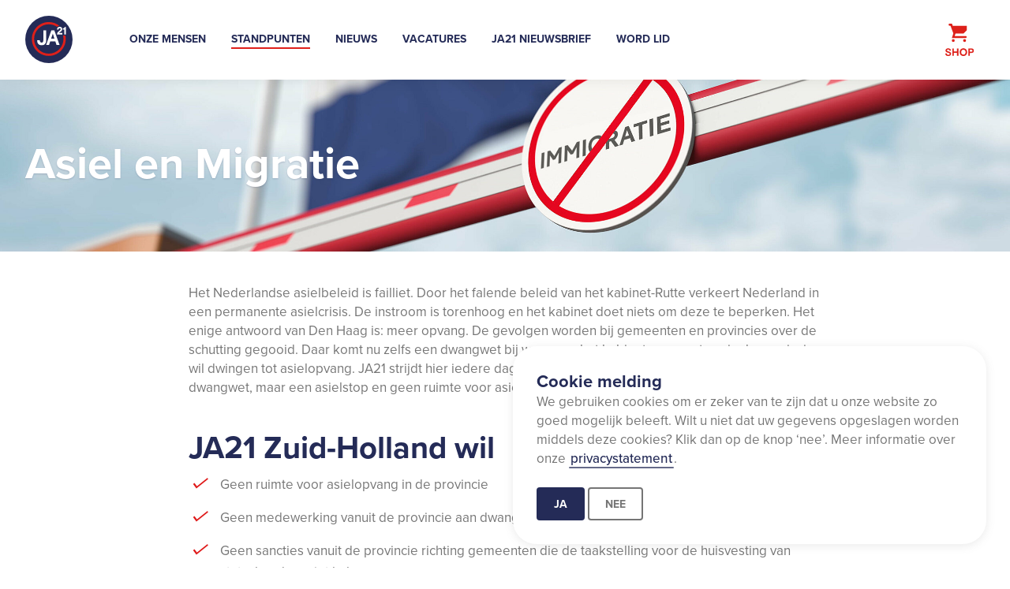

--- FILE ---
content_type: text/html; charset=utf-8
request_url: https://zuidholland.ja21.nl/standpunten/asiel-en-migratie
body_size: 4696
content:
<!DOCTYPE html>
<html lang="nl-NL">
<head>

<meta charset="utf-8">
<!-- 
	========================================================
	Site creation and TYPO3 integration by Redkiwi Rotterdam
					www.redkiwi.nl
	========================================================

	This website is powered by TYPO3 - inspiring people to share!
	TYPO3 is a free open source Content Management Framework initially created by Kasper Skaarhoj and licensed under GNU/GPL.
	TYPO3 is copyright 1998-2025 of Kasper Skaarhoj. Extensions are copyright of their respective owners.
	Information and contribution at https://typo3.org/
-->



<title>JA21 - Asiel en Migratie</title>
<meta name="generator" content="TYPO3 CMS" />
<meta name="viewport" content="width=device-width, initial-scale=1" />
<meta name="twitter:card" content="summary" />


<link rel="stylesheet" href="/typo3conf/ext/ja21_template/Resources/Public/css/style.min.css?1719221697" media="all">






<link rel="apple-touch-icon" sizes="180x180" href="/typo3conf/ext/ja21_template/Resources/Public/img/favicons/apple-touch-icon.png">
            <link rel="icon" type="image/png" sizes="32x32" href="/typo3conf/ext/ja21_template/Resources/Public/img/favicons/favicon-32x32.png">
            <link rel="icon" type="image/png" sizes="16x16" href="/typo3conf/ext/ja21_template/Resources/Public/img/favicons/favicon-16x16.png">
            <link rel="manifest" href="/typo3conf/ext/ja21_template/Resources/Public/img/favicons/site.webmanifest">
            <link rel="mask-icon" href="/typo3conf/ext/ja21_template/Resources/Public/img/favicons/safari-pinned-tab.svg" color="#242b57">
            <link rel="shortcut icon" href="/typo3conf/ext/ja21_template/Resources/Public/img/favicons/favicon.ico">
            <meta name="msapplication-TileColor" content="#242b57">
            <meta name="msapplication-config" content="/typo3conf/ext/ja21_template/Resources/Public/img/favicons/browserconfig.xml">
            <meta name="theme-color" content="#242b57">                <!-- Google Tag Manager -->
                <script>(function(w,d,s,l,i){w[l]=w[l]||[];w[l].push({'gtm.start':
                new Date().getTime(),event:'gtm.js'});var f=d.getElementsByTagName(s)[0],
                j=d.createElement(s),dl=l!='dataLayer'?'&l='+l:'';j.async=true;j.src=
                'https://www.googletagmanager.com/gtm.js?id='+i+dl;f.parentNode.insertBefore(j,f);
                })(window,document,'script','dataLayer','GTM-M93L8LW');</script>
                <!-- End Google Tag Manager -->                    <!-- Meta Pixel Code -->
                    <script>
                    !function(f,b,e,v,n,t,s)
                    {if(f.fbq)return;n=f.fbq=function()

                    {n.callMethod? n.callMethod.apply(n,arguments):n.queue.push(arguments)}
                    ;
                    if(!f._fbq)f._fbq=n;n.push=n;n.loaded=!0;n.version='2.0';
                    n.queue=[];t=b.createElement(e);t.async=!0;
                    t.src=v;s=b.getElementsByTagName(e)[0];
                    s.parentNode.insertBefore(t,s)}(window, document,'script',
                    'https://connect.facebook.net/en_US/fbevents.js');
                    fbq('init', '659621301398528');
                    fbq('track', 'PageView');
                    </script>
                    <noscript><img height="1" width="1" style="display:none"
                    src="https://www.facebook.com/tr?id=659621301398528=PageView&noscript=1"
                    /></noscript>
                    <!-- End Meta Pixel Code -->
<link rel="canonical" href="https://zuidholland.ja21.nl/standpunten/asiel-en-migratie"/>

<!-- This site is optimized with the Yoast SEO for TYPO3 plugin - https://yoast.com/typo3-extensions-seo/ -->
<script type="application/ld+json">[{"@context":"https:\/\/www.schema.org","@type":"BreadcrumbList","itemListElement":[{"@type":"ListItem","position":1,"item":{"@id":"https:\/\/zuidholland.ja21.nl\/","name":"Zuid-Holland"}},{"@type":"ListItem","position":2,"item":{"@id":"https:\/\/zuidholland.ja21.nl\/standpunten","name":"Standpunten"}},{"@type":"ListItem","position":3,"item":{"@id":"https:\/\/zuidholland.ja21.nl\/standpunten\/asiel-en-migratie","name":"Asiel en Migratie"}}]}]</script>
</head>
<body id="page-514" class="zuidholland">        <!-- Google Tag Manager (noscript) -->
        <noscript><iframe src="https://www.googletagmanager.com/ns.html?id=GTM-M93L8LW"
        height="0" width="0" style="display:none;visibility:hidden"></iframe></noscript>
        <!-- End Google Tag Manager (noscript) -->


    <div id="wrapper">

        

<header class="header">
    <div class="grid-container header-container">

        <a href="/" class="logo">
            

<img src="/typo3conf/ext/ja21_template/Resources/Build/img/logo.svg" width="436" height="436" alt="" />



        </a>

        <nav class="navigation">
            <ul class="menu-dropdown"><li class="menu-item"><a href="/onze-kandidaten">Onze mensen</a><li class="menu-item active"><a href="/standpunten">Standpunten</a><ul class="dropdown-content"><li class="menu-item active current"><a href="/standpunten/asiel-en-migratie">Asiel en Migratie</a><li class="menu-item"><a href="/standpunten/klimaat-en-energie">Klimaat en Energie</a><li class="menu-item"><a href="/standpunten/stikstof">Stikstof</a><li class="menu-item"><a href="/standpunten/wonen-en-ruimtelijke-ordening">Wonen en Ruimtelijke Ordening</a><li class="menu-item"><a href="/standpunten/mobiliteit">Mobiliteit</a><li class="menu-item"><a href="/standpunten/economie">Economie</a><li class="menu-item"><a href="/standpunten/natuur-landbouw-en-platteland">Natuur, Landbouw en Platteland</a><li class="menu-item"><a href="/standpunten/bestuur-en-financien">Bestuur en Financiën</a><li class="menu-item"><a href="/standpunten/cultuur-en-recreatie">Cultuur en Recreatie</a><li class="menu-item"><a href="/standpunten/veiligheid">Veiligheid</a></ul><li class="menu-item"><a href="/nieuws">Nieuws</a><ul class="dropdown-content"><li class="menu-item"><a href="/nieuws/ja21-presenteert-17-kieslijsten">JA21 presenteert 17 kieslijsten</a></ul><li class="menu-item"><a href="/vacatures">Vacatures</a><li class="menu-item"><a href="https://ja.ja21.nl/ja" target="_blank">JA21 Nieuwsbrief</a><li class="menu-item"><a href="https://ja21.nl/word-lid" target="_blank">Word lid</a></ul>
        </nav>

        <a href="https://webshop.ja21.nl/" class="button header-webshop" target="_blank" rel="noopener noreferrer nofollow" >
            

<img src="/typo3conf/ext/ja21_template/Resources/Build/img/JA21-shop-icon.svg" width="32" height="37" alt="" />



        </a>

        

        <a href="#" class="menu-trigger hide-for-large" data-trigger="menu" data-trigger-close="search">
            <span></span>
        </a>

        
    </div>
</header>

<span class="navigation-overlay" data-trigger-close="search,menu"></span>




        <main id="main" role="main">
            <div class="block-wrapper">
                <!-- TYPO3SEARCH_BEGIN -->

                





<section class="keyvisual small">
    
            <figure style="background-image: url('/fileadmin/_processed_/9/9/csm_immigratie_430ae8e4e9.jpg');"></figure>
        
    
    <main>
        <div class="grid-container">
            <div class="grid-x grid-margin-x">
                <div class="cell medium-9 large-6">
                    <div class="keyvisual-content">
                        
                                <h1>Asiel en Migratie</h1>
                            

                        

                        
                        
                    </div>


                    

                </div>
            </div>
        </div>
    </main>
</section>




                
    

    <section class="block">
        <div class="ce ce-text" id="c1041">

            
    
            
            <div class="grid-container">
                <div class="grid-x grid-margin-x">
                    <div class="cell medium-10 large-8 medium-offset-1 large-offset-2">
                        
    

    




    
        <div class="wysiwyg"><p>Het Nederlandse asielbeleid is failliet. Door het falende beleid van het kabinet-Rutte verkeert Nederland in een permanente asielcrisis. De instroom is torenhoog en het kabinet doet niets om deze te beperken. Het enige antwoord van Den Haag is: meer opvang. De gevolgen worden bij gemeenten en provincies over de schutting gegooid. Daar komt nu zelfs een dwangwet bij waarmee het kabinet gemeenten via de provincie wil dwingen tot asielopvang. JA21 strijdt hier iedere dag tegen. Voor ons is de keuze helder: geen dwangwet, maar een asielstop en geen ruimte voor asielopvang in de provincie.</p></div>
    

                    </div>
                </div>
            </div>
        


        </div>
    </section>



    <section class="block">
        <div class="ce ce-bullets" id="c1040">

            
    <div  class="ce ce-bullets">
        <div class="grid-container">
            <div class="grid-x grid-margin-x">
                <div class="cell medium-10 large-8 medium-offset-1 large-offset-2">
                    

    
        <header>
            

    
            
                

    
            <h2 class="">
                JA21 Zuid-Holland wil
            </h2>
        



            
        



            



            



        </header>
    



                    

    <ul class="bullet-checklist">
        
            <li>
                <i class="icon icon-check "></i>
                <div>Geen ruimte voor asielopvang in de provincie</div>
            </li>
        
            <li>
                <i class="icon icon-check "></i>
                <div>Geen medewerking vanuit de provincie aan dwang richting gemeenten om asielzoekers op te vangen</div>
            </li>
        
            <li>
                <i class="icon icon-check "></i>
                <div>Geen sancties vanuit de provincie richting gemeenten die de taakstelling voor de huisvesting van statushouders niet halen</div>
            </li>
        
            <li>
                <i class="icon icon-check "></i>
                <div>Aan de landelijke en provinciale regietafels aandringen op instroombeperking in plaats van nieuwe opvanglocaties</div>
            </li>
        
    </ul>



                </div>
            </div>
        </div>
    </div>


        </div>
    </section>



    <section class="block">
        <div class="ce ce-rksocial_share" id="c1039">

            
    
        <div class="grid-container">
            <div class="grid-x grid-margin-x">
                <div class="cell medium-10 large-8 medium-offset-1 large-offset-2">
                    
                        <ul class="social-share">
                            
                                <li>
                                    <a href="https://www.facebook.com/sharer/sharer.php?u=https%3A%2F%2Fzuidholland.ja21.nl%2Fstandpunten%2Fasiel-en-migratie"
                                       target="_blank" class="button icon-only small icon-facebook"></a>
                                </li>
                            

                            
                                <li>
                                    <a href="https://twitter.com/share" target="_blank"
                                       class="button icon-only small icon-twitter"
                                       data-url="https%3A%2F%2Fzuidholland.ja21.nl%2Fstandpunten%2Fasiel-en-migratie"></a>
                                </li>
                            

                            
                                <li>
                                    <a href="https://www.linkedin.com/shareArticle?mini=true&url=https%3A%2F%2Fzuidholland.ja21.nl%2Fstandpunten%2Fasiel-en-migratie"
                                       target="_blank" class="button icon-only small icon-linkedin"></a>
                                </li>
                            

                            
                                <li>
                                    <a href="whatsapp://send?text=https%3A%2F%2Fzuidholland.ja21.nl%2Fstandpunten%2Fasiel-en-migratie"
                                       target="_blank" class="button icon-only small icon-whatsapp"></a>
                                </li>
                            

                            
                                <li>
                                    <a href="#"
                                       onclick="copyToClipboard('https://zuidholland.ja21.nl/standpunten/asiel-en-migratie')"
                                       class="button icon-only small icon-link"></a>
                                </li>
                            
                        </ul>
                    

                </div>
            </div>
        </div>

    


        </div>
    </section>




                <!-- TYPO3SEARCH_END -->
            </div>
        </main>

        

<footer class="main-footer">
    <div class="grid-container">
        <div class="grid-x grid-margin-x">

            <div class="cell medium-6 large-3 footer-cell">
                
    

            <div id="c402" class="frame frame-default frame-type-menu_pages frame-layout-1">
                
                
                    



                
                
                    

    
        <header>
            

    
            <h4 class="">
                Quicklinks
            </h4>
        



            



            



        </header>
    



                
                

    
        <ul>
            
                <li>
                    <a href="/" title="Zuid-Holland">
                        <span>Zuid-Holland</span>
                    </a>
                </li>
            
        </ul>
    


                
                    



                
                
                    



                
            </div>

        


                
            </div>

            <div class="cell medium-6 large-3 footer-cell">
                

    <section class="block">
        <div class="ce ce-text" id="c407">

            
    
            
            
    

    
        <header>
            

    
            <h4 class="">
                Partijbureau
            </h4>
        



            



            



        </header>
    




    
        <div class="folder-wysiwyg"><p>JA21<br> Anna van Buerenplein 41<br> 2595 DA Den Haag</p></div>
    

        


        </div>
    </section>


                
            </div>

            <div class="cell medium-6 large-3 footer-cell contact">
                

    <section class="block">
        <div class="ce ce-text" id="c403">

            
    
            
            
    

    
        <header>
            



            

    
            <h5 class="">
                JA21
            </h5>
        



            



        </header>
    




    
        <div class="folder-wysiwyg"><p>Postbus 8218<br> 3009 AE ROTTERDAM<br> KvK-nummer: 81148240<br> RSIN: 861954348</p></div>
    

        


        </div>
    </section>


                
            </div>

            <div class="cell medium-6 large-3 footer-cell contact">
                

    <section class="block">
        <div class="ce ce-rksocial_follow" id="c406">

            
    
        
                
    <ul class="social-share">
        
            <li>
                <a href="https://www.facebook.com/JA21ZH" target="_blank"
                   class="button icon-only small icon-facebook"></a>
            </li>
        

        
            <li>
                <a href="https://twitter.com/JA21ZuidHolland" target="_blank"
                   class="button icon-only small icon-twitter"></a>
            </li>
        

        
            <li>
                <a href="https://www.linkedin.com/company/conservatieve-liberalen-ja21/" target="_blank"
                   class="button icon-only small icon-linkedin"></a>
            </li>
        

        
            <li>
                <a href="https://www.instagram.com/ja21_zuidholland/" target="_blank"
                   class="button icon-only small icon-instagram"></a>
            </li>
        

        
            <li>
                <a href="https://www.youtube.com/channel/UCefm-CCsWsWWQeCYf1Ozp_g" target="_blank"
                   class="button icon-only small icon-youtube"></a>
            </li>
        

        
            <li>
                <a href="https://www.tiktok.com/@juisteantwoord" target="_blank"
                   class="button icon-only small icon-tiktok"></a>
            </li>
        
    </ul>

            
    


        </div>
    </section>



    <section class="block">
        <div class="ce ce-image" id="c405">

            
    
            
    




    <div class="ce-image ce-center ce-above">
        

    <div class="ce-gallery" data-ce-columns="1" data-ce-images="1">
        
            <div class="ce-outer">
                <div class="ce-inner">
        
        
            <div class="ce-row">
                
                    
                        <div class="ce-column">
                            

        
<figure class="image">
    
            <a href="https://ecrgroup.eu/">
                
<img class="image-embed-item" src="/fileadmin/_processed_/5/0/csm_600px-ECR_Group_logo__2020-present__933325e544.png" width="300" height="106" loading="lazy" alt="" />


            </a>
        
    
</figure>


    


                        </div>
                    
                
            </div>
        
        
                </div>
            </div>
        
    </div>



    </div>

        


        </div>
    </section>


                
            </div>

        </div>
    </div>
</footer>

<footer class="sub-footer">
    <div class="copyright">
        

    <section class="block">
        <div class="ce ce-text" id="c404">

            
    
            
            
    




    
        <div class="folder-wysiwyg"><p>Copyright © 2022 - JA21 -&nbsp;<a href="https://amsterdam.ja21.nl/privacystatement" target="_blank">Privacy Statement</a>&nbsp;<a href="https://amsterdam.ja21.nl/disclaimer#c203" target="_blank">Disclaimer</a></p></div>
    

        


        </div>
    </section>


    </div>
</footer>



<div data-cookie-notice="subtle" data-cookie-expire="365" class="cookie-notice">
    <div class="cn-box">
        <div class="cn-content">

            
                <h5>Cookie melding</h5>
            

            
                <div class="wysiwyg"><p>We gebruiken cookies om er zeker van te zijn dat u onze website zo goed mogelijk beleeft. Wilt u niet dat uw gegevens opgeslagen worden middels deze cookies? Klik dan op de knop ‘nee’. Meer informatie over onze&nbsp;<a href="https://ja21.nl/privacystatement" target="_blank">privacystatement</a>.</p></div>
            

        </div>
        <div class="cn-button-wrapper">
            <a data-set-cookie="yes" href="#" class="button primary">
                Ja
            </a>
            <a data-set-cookie="no" href="#" class="button secondary hollow">
                Nee
            </a>
        </div>
    </div>
</div>




<div class="page-loader">
    <span class="loader"></span>
</div>




    </div>
<script src="/typo3conf/ext/rk_social/Resources/Public/js/linkcopy.js?1719221697"></script>
<script src="//cdnjs.cloudflare.com/ajax/libs/js-marker-clusterer/1.0.0/markerclusterer_compiled.js"></script>
<script src="//maps.googleapis.com/maps/api/js?key=AIzaSyALXvQoRSr0qK8O29XEU8OPVX6iENPJhME"></script>
<script src="/typo3conf/ext/ja21_template/Resources/Public/js/libs.min.js?1719221697"></script>
<script src="/typo3conf/ext/ja21_template/Resources/Public/js/main.min.js?1719221697"></script>


</body>
</html>

--- FILE ---
content_type: text/css
request_url: https://zuidholland.ja21.nl/typo3conf/ext/ja21_template/Resources/Public/css/style.min.css?1719221697
body_size: 23555
content:
@charset "UTF-8";
/** Foundation for Sites by ZURB Version 6.4.3 foundation.zurb.com Licensed under MIT Open Source */
/*! normalize-scss | MIT/GPLv2 License | bit.ly/normalize-scss */
/* Document ========================================================================== */
/** 1. Change the default font family in all browsers (opinionated). 2. Correct the line height in all browsers. 3. Prevent adjustments of font size after orientation changes in IE on Windows Phone and in iOS. */
html { font-family: sans-serif; /* 1 */ line-height: 1.15; /* 2 */ -ms-text-size-adjust: 100%; /* 3 */ -webkit-text-size-adjust: 100%; /* 3 */ }

/* Sections ========================================================================== */
/** Remove the margin in all browsers (opinionated). */
body { margin: 0; }

/** Add the correct display in IE 9-. */
article, aside, footer, header, nav, section { display: block; }

/** Correct the font size and margin on `h1` elements within `section` and `article` contexts in Chrome, Firefox, and Safari. */
h1 { font-size: 2em; margin: 0.67em 0; }

/* Grouping content ========================================================================== */
/** Add the correct display in IE 9-. */
figcaption, figure { display: block; }

/** Add the correct margin in IE 8. */
figure { margin: 1em 40px; }

/** 1. Add the correct box sizing in Firefox. 2. Show the overflow in Edge and IE. */
hr { box-sizing: content-box; /* 1 */ height: 0; /* 1 */ overflow: visible; /* 2 */ }

/** Add the correct display in IE. */
main { display: block; }

/** 1. Correct the inheritance and scaling of font size in all browsers. 2. Correct the odd `em` font sizing in all browsers. */
pre { font-family: monospace, monospace; /* 1 */ font-size: 1em; /* 2 */ }

/* Links ========================================================================== */
/** 1. Remove the gray background on active links in IE 10. 2. Remove gaps in links underline in iOS 8+ and Safari 8+. */
a { background-color: transparent; /* 1 */ -webkit-text-decoration-skip: objects; /* 2 */ }

/** Remove the outline on focused links when they are also active or hovered in all browsers (opinionated). */
a:active, a:hover { outline-width: 0; }

/* Text-level semantics ========================================================================== */
/** 1. Remove the bottom border in Firefox 39-. 2. Add the correct text decoration in Chrome, Edge, IE, Opera, and Safari. */
abbr[title] { border-bottom: none; /* 1 */ text-decoration: underline; /* 2 */ -webkit-text-decoration: underline dotted; text-decoration: underline dotted; /* 2 */ }

/** Prevent the duplicate application of `bolder` by the next rule in Safari 6. */
b, strong { font-weight: inherit; }

/** Add the correct font weight in Chrome, Edge, and Safari. */
b, strong { font-weight: bolder; }

/** 1. Correct the inheritance and scaling of font size in all browsers. 2. Correct the odd `em` font sizing in all browsers. */
code, kbd, samp { font-family: monospace, monospace; /* 1 */ font-size: 1em; /* 2 */ }

/** Add the correct font style in Android 4.3-. */
dfn { font-style: italic; }

/** Add the correct background and color in IE 9-. */
mark { background-color: #ff0; color: #000; }

/** Add the correct font size in all browsers. */
small { font-size: 80%; }

/** Prevent `sub` and `sup` elements from affecting the line height in all browsers. */
sub, sup { font-size: 75%; line-height: 0; position: relative; vertical-align: baseline; }

sub { bottom: -0.25em; }

sup { top: -0.5em; }

/* Embedded content ========================================================================== */
/** Add the correct display in IE 9-. */
audio, video { display: inline-block; }

/** Add the correct display in iOS 4-7. */
audio:not([controls]) { display: none; height: 0; }

/** Remove the border on images inside links in IE 10-. */
img { border-style: none; }

/** Hide the overflow in IE. */
svg:not(:root) { overflow: hidden; }

/* Forms ========================================================================== */
/** 1. Change the font styles in all browsers (opinionated). 2. Remove the margin in Firefox and Safari. */
button, input, optgroup, select, textarea { font-family: sans-serif; /* 1 */ font-size: 100%; /* 1 */ line-height: 1.15; /* 1 */ margin: 0; /* 2 */ }

/** Show the overflow in IE. */
button { overflow: visible; }

/** Remove the inheritance of text transform in Edge, Firefox, and IE. 1. Remove the inheritance of text transform in Firefox. */
button, select { /* 1 */ text-transform: none; }

/** 1. Prevent a WebKit bug where (2) destroys native `audio` and `video` controls in Android 4. 2. Correct the inability to style clickable types in iOS and Safari. */
button, html [type="button"], [type="reset"], [type="submit"] { -webkit-appearance: button; /* 2 */ }

button, [type="button"], [type="reset"], [type="submit"] { /** Remove the inner border and padding in Firefox. */ /** Restore the focus styles unset by the previous rule. */ }

button::-moz-focus-inner, [type="button"]::-moz-focus-inner, [type="reset"]::-moz-focus-inner, [type="submit"]::-moz-focus-inner { border-style: none; padding: 0; }

button:-moz-focusring, [type="button"]:-moz-focusring, [type="reset"]:-moz-focusring, [type="submit"]:-moz-focusring { outline: 1px dotted ButtonText; }

/** Show the overflow in Edge. */
input { overflow: visible; }

/** 1. Add the correct box sizing in IE 10-. 2. Remove the padding in IE 10-. */
[type="checkbox"], [type="radio"] { box-sizing: border-box; /* 1 */ padding: 0; /* 2 */ }

/** Correct the cursor style of increment and decrement buttons in Chrome. */
[type="number"]::-webkit-inner-spin-button, [type="number"]::-webkit-outer-spin-button { height: auto; }

/** 1. Correct the odd appearance in Chrome and Safari. 2. Correct the outline style in Safari. */
[type="search"] { -webkit-appearance: textfield; /* 1 */ outline-offset: -2px; /* 2 */ /** Remove the inner padding and cancel buttons in Chrome and Safari on macOS. */ }

[type="search"]::-webkit-search-cancel-button, [type="search"]::-webkit-search-decoration { -webkit-appearance: none; }

/** 1. Correct the inability to style clickable types in iOS and Safari. 2. Change font properties to `inherit` in Safari. */
::-webkit-file-upload-button { -webkit-appearance: button; /* 1 */ font: inherit; /* 2 */ }

/** Change the border, margin, and padding in all browsers (opinionated). */
fieldset { border: 1px solid #c0c0c0; margin: 0 2px; padding: 0.35em 0.625em 0.75em; }

/** 1. Correct the text wrapping in Edge and IE. 2. Correct the color inheritance from `fieldset` elements in IE. 3. Remove the padding so developers are not caught out when they zero out `fieldset` elements in all browsers. */
legend { box-sizing: border-box; /* 1 */ display: table; /* 1 */ max-width: 100%; /* 1 */ padding: 0; /* 3 */ color: inherit; /* 2 */ white-space: normal; /* 1 */ }

/** 1. Add the correct display in IE 9-. 2. Add the correct vertical alignment in Chrome, Firefox, and Opera. */
progress { display: inline-block; /* 1 */ vertical-align: baseline; /* 2 */ }

/** Remove the default vertical scrollbar in IE. */
textarea { overflow: auto; }

/* Interactive ========================================================================== */
/* Add the correct display in Edge, IE, and Firefox. */
details { display: block; }

/* Add the correct display in all browsers. */
summary { display: list-item; }

/* Add the correct display in IE 9-. */
menu { display: block; }

/* Scripting ========================================================================== */
/** Add the correct display in IE 9-. */
canvas { display: inline-block; }

/** Add the correct display in IE. */
template { display: none; }

/* Hidden ========================================================================== */
/** Add the correct display in IE 10-. */
[hidden] { display: none; }

.foundation-mq { font-family: "small=0em&medium=48em&large=64em&xlarge=80em&xxlarge=90em"; }

html { box-sizing: border-box; font-size: 100%; }

*, *::before, *::after { box-sizing: inherit; }

body { margin: 0; padding: 0; background: #FFFFFF; font-family: "Helvetica Neue", Helvetica, Roboto, Arial, sans-serif; font-weight: normal; line-height: 1.5; color: #212121; -webkit-font-smoothing: antialiased; -moz-osx-font-smoothing: grayscale; }

img { display: inline-block; vertical-align: middle; max-width: 100%; height: auto; -ms-interpolation-mode: bicubic; }

textarea { height: auto; min-height: 50px; border-radius: 0; }

select { box-sizing: border-box; width: 100%; border-radius: 0; }

.map_canvas img, .map_canvas embed, .map_canvas object, .mqa-display img, .mqa-display embed, .mqa-display object { max-width: none !important; }

button { padding: 0; -webkit-appearance: none; -moz-appearance: none; appearance: none; border: 0; border-radius: 0; background: transparent; line-height: 1; cursor: auto; }

[data-whatinput='mouse'] button { outline: 0; }

pre { overflow: auto; }

button, input, optgroup, select, textarea { font-family: inherit; }

.is-visible { display: block !important; }

.is-hidden { display: none !important; }

.hide { display: none !important; }

.invisible { visibility: hidden; }

@media screen and (max-width: 47.9375em) { .hide-for-small-only { display: none !important; } }

@media screen and (max-width: 0em), screen and (min-width: 48em) { .show-for-small-only { display: none !important; } }

@media print, screen and (min-width: 48em) { .hide-for-medium { display: none !important; } }

@media screen and (max-width: 47.9375em) { .show-for-medium { display: none !important; } }

@media screen and (min-width: 48em) and (max-width: 63.9375em) { .hide-for-medium-only { display: none !important; } }

@media screen and (max-width: 47.9375em), screen and (min-width: 64em) { .show-for-medium-only { display: none !important; } }

@media print, screen and (min-width: 64em) { .hide-for-large { display: none !important; } }

@media screen and (max-width: 63.9375em) { .show-for-large { display: none !important; } }

@media screen and (min-width: 64em) and (max-width: 79.9375em) { .hide-for-large-only { display: none !important; } }

@media screen and (max-width: 63.9375em), screen and (min-width: 80em) { .show-for-large-only { display: none !important; } }

@media screen and (min-width: 80em) { .hide-for-xlarge { display: none !important; } }

@media screen and (max-width: 79.9375em) { .show-for-xlarge { display: none !important; } }

@media screen and (min-width: 80em) and (max-width: 89.9375em) { .hide-for-xlarge-only { display: none !important; } }

@media screen and (max-width: 79.9375em), screen and (min-width: 90em) { .show-for-xlarge-only { display: none !important; } }

@media screen and (min-width: 90em) { .hide-for-xxlarge { display: none !important; } }

@media screen and (max-width: 89.9375em) { .show-for-xxlarge { display: none !important; } }

@media screen and (min-width: 90em) { .hide-for-xxlarge-only { display: none !important; } }

@media screen and (max-width: 89.9375em) { .show-for-xxlarge-only { display: none !important; } }

.show-for-sr, .show-on-focus { position: absolute !important; width: 1px; height: 1px; padding: 0; overflow: hidden; clip: rect(0, 0, 0, 0); white-space: nowrap; -webkit-clip-path: inset(50%); clip-path: inset(50%); border: 0; }

.show-on-focus:active, .show-on-focus:focus { position: static !important; width: auto; height: auto; overflow: visible; clip: auto; white-space: normal; -webkit-clip-path: none; clip-path: none; }

.show-for-landscape, .hide-for-portrait { display: block !important; }

@media screen and (orientation: landscape) { .show-for-landscape, .hide-for-portrait { display: block !important; } }

@media screen and (orientation: portrait) { .show-for-landscape, .hide-for-portrait { display: none !important; } }

.hide-for-landscape, .show-for-portrait { display: none !important; }

@media screen and (orientation: landscape) { .hide-for-landscape, .show-for-portrait { display: none !important; } }

@media screen and (orientation: portrait) { .hide-for-landscape, .show-for-portrait { display: block !important; } }

div, dl, dt, dd, ul, ol, li, h1, h2, h3, h4, h5, h6, pre, form, p, blockquote, th, td { margin: 0; padding: 0; }

p { margin-bottom: 1rem; font-size: inherit; line-height: 1.6; text-rendering: optimizeLegibility; }

em, i { font-style: italic; line-height: inherit; }

strong, b { font-weight: bold; line-height: inherit; }

small { font-size: 80%; line-height: inherit; }

h1, .h1, h2, .h2, h3, .h3, h4, .h4, h5, .h5, h6, .h6 { font-family: "Helvetica Neue", Helvetica, Roboto, Arial, sans-serif; font-style: normal; font-weight: normal; color: inherit; text-rendering: optimizeLegibility; }

h1 small, .h1 small, h2 small, .h2 small, h3 small, .h3 small, h4 small, .h4 small, h5 small, .h5 small, h6 small, .h6 small { line-height: 0; color: #cacaca; }

h1, .h1 { font-size: 1.5rem; line-height: 1.4; margin-top: 0; margin-bottom: 0.5rem; }

h2, .h2 { font-size: 1.25rem; line-height: 1.4; margin-top: 0; margin-bottom: 0.5rem; }

h3, .h3 { font-size: 1.1875rem; line-height: 1.4; margin-top: 0; margin-bottom: 0.5rem; }

h4, .h4 { font-size: 1.125rem; line-height: 1.4; margin-top: 0; margin-bottom: 0.5rem; }

h5, .h5 { font-size: 1.0625rem; line-height: 1.4; margin-top: 0; margin-bottom: 0.5rem; }

h6, .h6 { font-size: 1rem; line-height: 1.4; margin-top: 0; margin-bottom: 0.5rem; }

@media print, screen and (min-width: 48em) { h1, .h1 { font-size: 3rem; }
  h2, .h2 { font-size: 2.5rem; }
  h3, .h3 { font-size: 1.9375rem; }
  h4, .h4 { font-size: 1.5625rem; }
  h5, .h5 { font-size: 1.25rem; }
  h6, .h6 { font-size: 1rem; } }

a { line-height: inherit; color: #1779ba; text-decoration: none; cursor: pointer; }

a:hover, a:focus { color: #1468a0; }

a img { border: 0; }

hr { clear: both; max-width: 77.5rem; height: 0; margin: 1.25rem auto; border-top: 0; border-right: 0; border-bottom: 1px solid #cacaca; border-left: 0; }

ul, ol, dl { margin-bottom: 1rem; list-style-position: outside; line-height: 1.6; }

li { font-size: inherit; }

ul { margin-left: 1.25rem; list-style-type: disc; }

ol { margin-left: 1.25rem; }

ul ul, ol ul, ul ol, ol ol { margin-left: 1.25rem; margin-bottom: 0; }

dl { margin-bottom: 1rem; }

dl dt { margin-bottom: 0.3rem; font-weight: bold; }

blockquote { margin: 0 0 1rem; padding: 0.5625rem 1.25rem 0 1.1875rem; border-left: 1px solid #cacaca; }

blockquote, blockquote p { line-height: 1.6; color: #8a8a8a; }

cite { display: block; font-size: 0.8125rem; color: #8a8a8a; }

cite:before { content: "— "; }

abbr, abbr[title] { border-bottom: 1px dotted #212121; cursor: help; text-decoration: none; }

figure { margin: 0; }

code { padding: 0.125rem 0.3125rem 0.0625rem; border: 1px solid #cacaca; background-color: #e6e6e6; font-family: Consolas, "Liberation Mono", Courier, monospace; font-weight: normal; color: #212121; }

kbd { margin: 0; padding: 0.125rem 0.25rem 0; background-color: #e6e6e6; font-family: Consolas, "Liberation Mono", Courier, monospace; color: #212121; }

.subheader { margin-top: 0.2rem; margin-bottom: 0.5rem; font-weight: normal; line-height: 1.4; color: #8a8a8a; }

.lead { font-size: 125%; line-height: 1.6; }

.stat { font-size: 2.5rem; line-height: 1; }

p + .stat { margin-top: -1rem; }

ul.no-bullet, ol.no-bullet { margin-left: 0; list-style: none; }

.text-left { text-align: left; }

.text-right { text-align: right; }

.text-center { text-align: center; }

.text-justify { text-align: justify; }

@media print, screen and (min-width: 48em) { .medium-text-left { text-align: left; }
  .medium-text-right { text-align: right; }
  .medium-text-center { text-align: center; }
  .medium-text-justify { text-align: justify; } }

@media print, screen and (min-width: 64em) { .large-text-left { text-align: left; }
  .large-text-right { text-align: right; }
  .large-text-center { text-align: center; }
  .large-text-justify { text-align: justify; } }

@media screen and (min-width: 80em) { .xlarge-text-left { text-align: left; }
  .xlarge-text-right { text-align: right; }
  .xlarge-text-center { text-align: center; }
  .xlarge-text-justify { text-align: justify; } }

@media screen and (min-width: 90em) { .xxlarge-text-left { text-align: left; }
  .xxlarge-text-right { text-align: right; }
  .xxlarge-text-center { text-align: center; }
  .xxlarge-text-justify { text-align: justify; } }

.show-for-print { display: none !important; }

@media print { * { background: transparent !important; box-shadow: none !important; color: black !important; text-shadow: none !important; }
  .show-for-print { display: block !important; }
  .hide-for-print { display: none !important; }
  table.show-for-print { display: table !important; }
  thead.show-for-print { display: table-header-group !important; }
  tbody.show-for-print { display: table-row-group !important; }
  tr.show-for-print { display: table-row !important; }
  td.show-for-print { display: table-cell !important; }
  th.show-for-print { display: table-cell !important; }
  a, a:visited { text-decoration: underline; }
  a[href]:after { content: " (" attr(href) ")"; }
  .ir a:after, a[href^='javascript:']:after, a[href^='#']:after { content: ''; }
  abbr[title]:after { content: " (" attr(title) ")"; }
  pre, blockquote { border: 1px solid #8a8a8a; page-break-inside: avoid; }
  thead { display: table-header-group; }
  tr, img { page-break-inside: avoid; }
  img { max-width: 100% !important; }
  @page { margin: 0.5cm; }
  p, h2, h3 { orphans: 3; widows: 3; }
  h2, h3 { page-break-after: avoid; }
  .print-break-inside { page-break-inside: auto; } }

.align-right { justify-content: flex-end; }

.align-center { justify-content: center; }

.align-justify { justify-content: space-between; }

.align-spaced { justify-content: space-around; }

.align-right.vertical.menu > li > a { justify-content: flex-end; }

.align-center.vertical.menu > li > a { justify-content: center; }

.align-top { align-items: flex-start; }

.align-self-top { align-self: flex-start; }

.align-bottom { align-items: flex-end; }

.align-self-bottom { align-self: flex-end; }

.align-middle { align-items: center; }

.align-self-middle { align-self: center; }

.align-stretch { align-items: stretch; }

.align-self-stretch { align-self: stretch; }

.align-center-middle { justify-content: center; align-items: center; align-content: center; }

.small-order-1 { order: 1; }

.small-order-2 { order: 2; }

.small-order-3 { order: 3; }

.small-order-4 { order: 4; }

.small-order-5 { order: 5; }

.small-order-6 { order: 6; }

@media print, screen and (min-width: 48em) { .medium-order-1 { order: 1; }
  .medium-order-2 { order: 2; }
  .medium-order-3 { order: 3; }
  .medium-order-4 { order: 4; }
  .medium-order-5 { order: 5; }
  .medium-order-6 { order: 6; } }

@media print, screen and (min-width: 64em) { .large-order-1 { order: 1; }
  .large-order-2 { order: 2; }
  .large-order-3 { order: 3; }
  .large-order-4 { order: 4; }
  .large-order-5 { order: 5; }
  .large-order-6 { order: 6; } }

@media screen and (min-width: 80em) { .xlarge-order-1 { order: 1; }
  .xlarge-order-2 { order: 2; }
  .xlarge-order-3 { order: 3; }
  .xlarge-order-4 { order: 4; }
  .xlarge-order-5 { order: 5; }
  .xlarge-order-6 { order: 6; } }

@media screen and (min-width: 90em) { .xxlarge-order-1 { order: 1; }
  .xxlarge-order-2 { order: 2; }
  .xxlarge-order-3 { order: 3; }
  .xxlarge-order-4 { order: 4; }
  .xxlarge-order-5 { order: 5; }
  .xxlarge-order-6 { order: 6; } }

.flex-container { display: flex; }

.flex-child-auto { flex: 1 1 auto; }

.flex-child-grow { flex: 1 0 auto; }

.flex-child-shrink { flex: 0 1 auto; }

.flex-dir-row { flex-direction: row; }

.flex-dir-row-reverse { flex-direction: row-reverse; }

.flex-dir-column { flex-direction: column; }

.flex-dir-column-reverse { flex-direction: column-reverse; }

@media print, screen and (min-width: 48em) { .medium-flex-container { display: flex; }
  .medium-flex-child-auto { flex: 1 1 auto; }
  .medium-flex-child-grow { flex: 1 0 auto; }
  .medium-flex-child-shrink { flex: 0 1 auto; }
  .medium-flex-dir-row { flex-direction: row; }
  .medium-flex-dir-row-reverse { flex-direction: row-reverse; }
  .medium-flex-dir-column { flex-direction: column; }
  .medium-flex-dir-column-reverse { flex-direction: column-reverse; } }

@media print, screen and (min-width: 64em) { .large-flex-container { display: flex; }
  .large-flex-child-auto { flex: 1 1 auto; }
  .large-flex-child-grow { flex: 1 0 auto; }
  .large-flex-child-shrink { flex: 0 1 auto; }
  .large-flex-dir-row { flex-direction: row; }
  .large-flex-dir-row-reverse { flex-direction: row-reverse; }
  .large-flex-dir-column { flex-direction: column; }
  .large-flex-dir-column-reverse { flex-direction: column-reverse; } }

@media screen and (min-width: 80em) { .xlarge-flex-container { display: flex; }
  .xlarge-flex-child-auto { flex: 1 1 auto; }
  .xlarge-flex-child-grow { flex: 1 0 auto; }
  .xlarge-flex-child-shrink { flex: 0 1 auto; }
  .xlarge-flex-dir-row { flex-direction: row; }
  .xlarge-flex-dir-row-reverse { flex-direction: row-reverse; }
  .xlarge-flex-dir-column { flex-direction: column; }
  .xlarge-flex-dir-column-reverse { flex-direction: column-reverse; } }

@media screen and (min-width: 90em) { .xxlarge-flex-container { display: flex; }
  .xxlarge-flex-child-auto { flex: 1 1 auto; }
  .xxlarge-flex-child-grow { flex: 1 0 auto; }
  .xxlarge-flex-child-shrink { flex: 0 1 auto; }
  .xxlarge-flex-dir-row { flex-direction: row; }
  .xxlarge-flex-dir-row-reverse { flex-direction: row-reverse; }
  .xxlarge-flex-dir-column { flex-direction: column; }
  .xxlarge-flex-dir-column-reverse { flex-direction: column-reverse; } }

.grid-container { padding-right: 1.25rem; padding-left: 1.25rem; max-width: 77.5rem; margin: 0 auto; }

@media print, screen and (min-width: 48em) { .grid-container { padding-right: 1.875rem; padding-left: 1.875rem; } }

@media print, screen and (min-width: 64em) { .grid-container { padding-right: 0.75rem; padding-left: 0.75rem; } }

.grid-container.fluid { padding-right: 1.25rem; padding-left: 1.25rem; max-width: 100%; margin: 0 auto; }

@media print, screen and (min-width: 48em) { .grid-container.fluid { padding-right: 1.875rem; padding-left: 1.875rem; } }

@media print, screen and (min-width: 64em) { .grid-container.fluid { padding-right: 0.75rem; padding-left: 0.75rem; } }

.grid-container.full { padding-right: 0; padding-left: 0; max-width: 100%; margin: 0 auto; }

.grid-x { display: flex; flex-flow: row wrap; }

.cell { flex: 0 0 auto; min-height: 0px; min-width: 0px; width: 100%; }

.cell.auto { flex: 1 1 0px; }

.cell.shrink { flex: 0 0 auto; }

.grid-x > .auto { width: auto; }

.grid-x > .shrink { width: auto; }

.grid-x > .small-shrink, .grid-x > .small-full, .grid-x > .small-1, .grid-x > .small-2, .grid-x > .small-3, .grid-x > .small-4, .grid-x > .small-5, .grid-x > .small-6, .grid-x > .small-7, .grid-x > .small-8, .grid-x > .small-9, .grid-x > .small-10, .grid-x > .small-11, .grid-x > .small-12 { flex-basis: auto; }

@media print, screen and (min-width: 48em) { .grid-x > .medium-shrink, .grid-x > .medium-full, .grid-x > .medium-1, .grid-x > .medium-2, .grid-x > .medium-3, .grid-x > .medium-4, .grid-x > .medium-5, .grid-x > .medium-6, .grid-x > .medium-7, .grid-x > .medium-8, .grid-x > .medium-9, .grid-x > .medium-10, .grid-x > .medium-11, .grid-x > .medium-12 { flex-basis: auto; } }

@media print, screen and (min-width: 64em) { .grid-x > .large-shrink, .grid-x > .large-full, .grid-x > .large-1, .grid-x > .large-2, .grid-x > .large-3, .grid-x > .large-4, .grid-x > .large-5, .grid-x > .large-6, .grid-x > .large-7, .grid-x > .large-8, .grid-x > .large-9, .grid-x > .large-10, .grid-x > .large-11, .grid-x > .large-12 { flex-basis: auto; } }

@media screen and (min-width: 80em) { .grid-x > .xlarge-shrink, .grid-x > .xlarge-full, .grid-x > .xlarge-1, .grid-x > .xlarge-2, .grid-x > .xlarge-3, .grid-x > .xlarge-4, .grid-x > .xlarge-5, .grid-x > .xlarge-6, .grid-x > .xlarge-7, .grid-x > .xlarge-8, .grid-x > .xlarge-9, .grid-x > .xlarge-10, .grid-x > .xlarge-11, .grid-x > .xlarge-12 { flex-basis: auto; } }

@media screen and (min-width: 90em) { .grid-x > .xxlarge-shrink, .grid-x > .xxlarge-full, .grid-x > .xxlarge-1, .grid-x > .xxlarge-2, .grid-x > .xxlarge-3, .grid-x > .xxlarge-4, .grid-x > .xxlarge-5, .grid-x > .xxlarge-6, .grid-x > .xxlarge-7, .grid-x > .xxlarge-8, .grid-x > .xxlarge-9, .grid-x > .xxlarge-10, .grid-x > .xxlarge-11, .grid-x > .xxlarge-12 { flex-basis: auto; } }

.grid-x > .small-1 { width: 8.3333333333%; }

.grid-x > .small-2 { width: 16.6666666667%; }

.grid-x > .small-3 { width: 25%; }

.grid-x > .small-4 { width: 33.3333333333%; }

.grid-x > .small-5 { width: 41.6666666667%; }

.grid-x > .small-6 { width: 50%; }

.grid-x > .small-7 { width: 58.3333333333%; }

.grid-x > .small-8 { width: 66.6666666667%; }

.grid-x > .small-9 { width: 75%; }

.grid-x > .small-10 { width: 83.3333333333%; }

.grid-x > .small-11 { width: 91.6666666667%; }

.grid-x > .small-12 { width: 100%; }

@media print, screen and (min-width: 48em) { .grid-x > .medium-auto { flex: 1 1 0px; width: auto; }
  .grid-x > .medium-shrink { flex: 0 0 auto; width: auto; }
  .grid-x > .medium-1 { width: 8.3333333333%; }
  .grid-x > .medium-2 { width: 16.6666666667%; }
  .grid-x > .medium-3 { width: 25%; }
  .grid-x > .medium-4 { width: 33.3333333333%; }
  .grid-x > .medium-5 { width: 41.6666666667%; }
  .grid-x > .medium-6 { width: 50%; }
  .grid-x > .medium-7 { width: 58.3333333333%; }
  .grid-x > .medium-8 { width: 66.6666666667%; }
  .grid-x > .medium-9 { width: 75%; }
  .grid-x > .medium-10 { width: 83.3333333333%; }
  .grid-x > .medium-11 { width: 91.6666666667%; }
  .grid-x > .medium-12 { width: 100%; } }

@media print, screen and (min-width: 64em) { .grid-x > .large-auto { flex: 1 1 0px; width: auto; }
  .grid-x > .large-shrink { flex: 0 0 auto; width: auto; }
  .grid-x > .large-1 { width: 8.3333333333%; }
  .grid-x > .large-2 { width: 16.6666666667%; }
  .grid-x > .large-3 { width: 25%; }
  .grid-x > .large-4 { width: 33.3333333333%; }
  .grid-x > .large-5 { width: 41.6666666667%; }
  .grid-x > .large-6 { width: 50%; }
  .grid-x > .large-7 { width: 58.3333333333%; }
  .grid-x > .large-8 { width: 66.6666666667%; }
  .grid-x > .large-9 { width: 75%; }
  .grid-x > .large-10 { width: 83.3333333333%; }
  .grid-x > .large-11 { width: 91.6666666667%; }
  .grid-x > .large-12 { width: 100%; } }

@media screen and (min-width: 80em) { .grid-x > .xlarge-auto { flex: 1 1 0px; width: auto; }
  .grid-x > .xlarge-shrink { flex: 0 0 auto; width: auto; }
  .grid-x > .xlarge-1 { width: 8.3333333333%; }
  .grid-x > .xlarge-2 { width: 16.6666666667%; }
  .grid-x > .xlarge-3 { width: 25%; }
  .grid-x > .xlarge-4 { width: 33.3333333333%; }
  .grid-x > .xlarge-5 { width: 41.6666666667%; }
  .grid-x > .xlarge-6 { width: 50%; }
  .grid-x > .xlarge-7 { width: 58.3333333333%; }
  .grid-x > .xlarge-8 { width: 66.6666666667%; }
  .grid-x > .xlarge-9 { width: 75%; }
  .grid-x > .xlarge-10 { width: 83.3333333333%; }
  .grid-x > .xlarge-11 { width: 91.6666666667%; }
  .grid-x > .xlarge-12 { width: 100%; } }

@media screen and (min-width: 90em) { .grid-x > .xxlarge-auto { flex: 1 1 0px; width: auto; }
  .grid-x > .xxlarge-shrink { flex: 0 0 auto; width: auto; }
  .grid-x > .xxlarge-1 { width: 8.3333333333%; }
  .grid-x > .xxlarge-2 { width: 16.6666666667%; }
  .grid-x > .xxlarge-3 { width: 25%; }
  .grid-x > .xxlarge-4 { width: 33.3333333333%; }
  .grid-x > .xxlarge-5 { width: 41.6666666667%; }
  .grid-x > .xxlarge-6 { width: 50%; }
  .grid-x > .xxlarge-7 { width: 58.3333333333%; }
  .grid-x > .xxlarge-8 { width: 66.6666666667%; }
  .grid-x > .xxlarge-9 { width: 75%; }
  .grid-x > .xxlarge-10 { width: 83.3333333333%; }
  .grid-x > .xxlarge-11 { width: 91.6666666667%; }
  .grid-x > .xxlarge-12 { width: 100%; } }

.grid-margin-x:not(.grid-x) > .cell { width: auto; }

.grid-margin-y:not(.grid-y) > .cell { height: auto; }

.grid-margin-x { margin-left: -1.25rem; margin-right: -1.25rem; }

@media print, screen and (min-width: 48em) { .grid-margin-x { margin-left: -1.875rem; margin-right: -1.875rem; } }

@media print, screen and (min-width: 64em) { .grid-margin-x { margin-left: -0.75rem; margin-right: -0.75rem; } }

.grid-margin-x > .cell { width: calc(100% - 2.5rem); margin-left: 1.25rem; margin-right: 1.25rem; }

@media print, screen and (min-width: 48em) { .grid-margin-x > .cell { width: calc(100% - 3.75rem); margin-left: 1.875rem; margin-right: 1.875rem; } }

@media print, screen and (min-width: 64em) { .grid-margin-x > .cell { width: calc(100% - 1.5rem); margin-left: 0.75rem; margin-right: 0.75rem; } }

.grid-margin-x > .auto { width: auto; }

.grid-margin-x > .shrink { width: auto; }

.grid-margin-x > .small-1 { width: calc(8.3333333333% - 2.5rem); }

.grid-margin-x > .small-2 { width: calc(16.6666666667% - 2.5rem); }

.grid-margin-x > .small-3 { width: calc(25% - 2.5rem); }

.grid-margin-x > .small-4 { width: calc(33.3333333333% - 2.5rem); }

.grid-margin-x > .small-5 { width: calc(41.6666666667% - 2.5rem); }

.grid-margin-x > .small-6 { width: calc(50% - 2.5rem); }

.grid-margin-x > .small-7 { width: calc(58.3333333333% - 2.5rem); }

.grid-margin-x > .small-8 { width: calc(66.6666666667% - 2.5rem); }

.grid-margin-x > .small-9 { width: calc(75% - 2.5rem); }

.grid-margin-x > .small-10 { width: calc(83.3333333333% - 2.5rem); }

.grid-margin-x > .small-11 { width: calc(91.6666666667% - 2.5rem); }

.grid-margin-x > .small-12 { width: calc(100% - 2.5rem); }

@media print, screen and (min-width: 48em) { .grid-margin-x > .auto { width: auto; }
  .grid-margin-x > .shrink { width: auto; }
  .grid-margin-x > .small-1 { width: calc(8.3333333333% - 3.75rem); }
  .grid-margin-x > .small-2 { width: calc(16.6666666667% - 3.75rem); }
  .grid-margin-x > .small-3 { width: calc(25% - 3.75rem); }
  .grid-margin-x > .small-4 { width: calc(33.3333333333% - 3.75rem); }
  .grid-margin-x > .small-5 { width: calc(41.6666666667% - 3.75rem); }
  .grid-margin-x > .small-6 { width: calc(50% - 3.75rem); }
  .grid-margin-x > .small-7 { width: calc(58.3333333333% - 3.75rem); }
  .grid-margin-x > .small-8 { width: calc(66.6666666667% - 3.75rem); }
  .grid-margin-x > .small-9 { width: calc(75% - 3.75rem); }
  .grid-margin-x > .small-10 { width: calc(83.3333333333% - 3.75rem); }
  .grid-margin-x > .small-11 { width: calc(91.6666666667% - 3.75rem); }
  .grid-margin-x > .small-12 { width: calc(100% - 3.75rem); }
  .grid-margin-x > .medium-auto { width: auto; }
  .grid-margin-x > .medium-shrink { width: auto; }
  .grid-margin-x > .medium-1 { width: calc(8.3333333333% - 3.75rem); }
  .grid-margin-x > .medium-2 { width: calc(16.6666666667% - 3.75rem); }
  .grid-margin-x > .medium-3 { width: calc(25% - 3.75rem); }
  .grid-margin-x > .medium-4 { width: calc(33.3333333333% - 3.75rem); }
  .grid-margin-x > .medium-5 { width: calc(41.6666666667% - 3.75rem); }
  .grid-margin-x > .medium-6 { width: calc(50% - 3.75rem); }
  .grid-margin-x > .medium-7 { width: calc(58.3333333333% - 3.75rem); }
  .grid-margin-x > .medium-8 { width: calc(66.6666666667% - 3.75rem); }
  .grid-margin-x > .medium-9 { width: calc(75% - 3.75rem); }
  .grid-margin-x > .medium-10 { width: calc(83.3333333333% - 3.75rem); }
  .grid-margin-x > .medium-11 { width: calc(91.6666666667% - 3.75rem); }
  .grid-margin-x > .medium-12 { width: calc(100% - 3.75rem); } }

@media print, screen and (min-width: 64em) { .grid-margin-x > .auto { width: auto; }
  .grid-margin-x > .shrink { width: auto; }
  .grid-margin-x > .small-1 { width: calc(8.3333333333% - 1.5rem); }
  .grid-margin-x > .small-2 { width: calc(16.6666666667% - 1.5rem); }
  .grid-margin-x > .small-3 { width: calc(25% - 1.5rem); }
  .grid-margin-x > .small-4 { width: calc(33.3333333333% - 1.5rem); }
  .grid-margin-x > .small-5 { width: calc(41.6666666667% - 1.5rem); }
  .grid-margin-x > .small-6 { width: calc(50% - 1.5rem); }
  .grid-margin-x > .small-7 { width: calc(58.3333333333% - 1.5rem); }
  .grid-margin-x > .small-8 { width: calc(66.6666666667% - 1.5rem); }
  .grid-margin-x > .small-9 { width: calc(75% - 1.5rem); }
  .grid-margin-x > .small-10 { width: calc(83.3333333333% - 1.5rem); }
  .grid-margin-x > .small-11 { width: calc(91.6666666667% - 1.5rem); }
  .grid-margin-x > .small-12 { width: calc(100% - 1.5rem); }
  .grid-margin-x > .medium-auto { width: auto; }
  .grid-margin-x > .medium-shrink { width: auto; }
  .grid-margin-x > .medium-1 { width: calc(8.3333333333% - 1.5rem); }
  .grid-margin-x > .medium-2 { width: calc(16.6666666667% - 1.5rem); }
  .grid-margin-x > .medium-3 { width: calc(25% - 1.5rem); }
  .grid-margin-x > .medium-4 { width: calc(33.3333333333% - 1.5rem); }
  .grid-margin-x > .medium-5 { width: calc(41.6666666667% - 1.5rem); }
  .grid-margin-x > .medium-6 { width: calc(50% - 1.5rem); }
  .grid-margin-x > .medium-7 { width: calc(58.3333333333% - 1.5rem); }
  .grid-margin-x > .medium-8 { width: calc(66.6666666667% - 1.5rem); }
  .grid-margin-x > .medium-9 { width: calc(75% - 1.5rem); }
  .grid-margin-x > .medium-10 { width: calc(83.3333333333% - 1.5rem); }
  .grid-margin-x > .medium-11 { width: calc(91.6666666667% - 1.5rem); }
  .grid-margin-x > .medium-12 { width: calc(100% - 1.5rem); }
  .grid-margin-x > .large-auto { width: auto; }
  .grid-margin-x > .large-shrink { width: auto; }
  .grid-margin-x > .large-1 { width: calc(8.3333333333% - 1.5rem); }
  .grid-margin-x > .large-2 { width: calc(16.6666666667% - 1.5rem); }
  .grid-margin-x > .large-3 { width: calc(25% - 1.5rem); }
  .grid-margin-x > .large-4 { width: calc(33.3333333333% - 1.5rem); }
  .grid-margin-x > .large-5 { width: calc(41.6666666667% - 1.5rem); }
  .grid-margin-x > .large-6 { width: calc(50% - 1.5rem); }
  .grid-margin-x > .large-7 { width: calc(58.3333333333% - 1.5rem); }
  .grid-margin-x > .large-8 { width: calc(66.6666666667% - 1.5rem); }
  .grid-margin-x > .large-9 { width: calc(75% - 1.5rem); }
  .grid-margin-x > .large-10 { width: calc(83.3333333333% - 1.5rem); }
  .grid-margin-x > .large-11 { width: calc(91.6666666667% - 1.5rem); }
  .grid-margin-x > .large-12 { width: calc(100% - 1.5rem); } }

@media screen and (min-width: 80em) { .grid-margin-x > .xlarge-auto { width: auto; }
  .grid-margin-x > .xlarge-shrink { width: auto; }
  .grid-margin-x > .xlarge-1 { width: calc(8.3333333333% - 1.5rem); }
  .grid-margin-x > .xlarge-2 { width: calc(16.6666666667% - 1.5rem); }
  .grid-margin-x > .xlarge-3 { width: calc(25% - 1.5rem); }
  .grid-margin-x > .xlarge-4 { width: calc(33.3333333333% - 1.5rem); }
  .grid-margin-x > .xlarge-5 { width: calc(41.6666666667% - 1.5rem); }
  .grid-margin-x > .xlarge-6 { width: calc(50% - 1.5rem); }
  .grid-margin-x > .xlarge-7 { width: calc(58.3333333333% - 1.5rem); }
  .grid-margin-x > .xlarge-8 { width: calc(66.6666666667% - 1.5rem); }
  .grid-margin-x > .xlarge-9 { width: calc(75% - 1.5rem); }
  .grid-margin-x > .xlarge-10 { width: calc(83.3333333333% - 1.5rem); }
  .grid-margin-x > .xlarge-11 { width: calc(91.6666666667% - 1.5rem); }
  .grid-margin-x > .xlarge-12 { width: calc(100% - 1.5rem); } }

@media screen and (min-width: 90em) { .grid-margin-x > .xxlarge-auto { width: auto; }
  .grid-margin-x > .xxlarge-shrink { width: auto; }
  .grid-margin-x > .xxlarge-1 { width: calc(8.3333333333% - 1.5rem); }
  .grid-margin-x > .xxlarge-2 { width: calc(16.6666666667% - 1.5rem); }
  .grid-margin-x > .xxlarge-3 { width: calc(25% - 1.5rem); }
  .grid-margin-x > .xxlarge-4 { width: calc(33.3333333333% - 1.5rem); }
  .grid-margin-x > .xxlarge-5 { width: calc(41.6666666667% - 1.5rem); }
  .grid-margin-x > .xxlarge-6 { width: calc(50% - 1.5rem); }
  .grid-margin-x > .xxlarge-7 { width: calc(58.3333333333% - 1.5rem); }
  .grid-margin-x > .xxlarge-8 { width: calc(66.6666666667% - 1.5rem); }
  .grid-margin-x > .xxlarge-9 { width: calc(75% - 1.5rem); }
  .grid-margin-x > .xxlarge-10 { width: calc(83.3333333333% - 1.5rem); }
  .grid-margin-x > .xxlarge-11 { width: calc(91.6666666667% - 1.5rem); }
  .grid-margin-x > .xxlarge-12 { width: calc(100% - 1.5rem); } }

.grid-padding-x .grid-padding-x { margin-right: -1.25rem; margin-left: -1.25rem; }

@media print, screen and (min-width: 48em) { .grid-padding-x .grid-padding-x { margin-right: -1.875rem; margin-left: -1.875rem; } }

@media print, screen and (min-width: 64em) { .grid-padding-x .grid-padding-x { margin-right: -0.75rem; margin-left: -0.75rem; } }

.grid-container:not(.full) > .grid-padding-x { margin-right: -1.25rem; margin-left: -1.25rem; }

@media print, screen and (min-width: 48em) { .grid-container:not(.full) > .grid-padding-x { margin-right: -1.875rem; margin-left: -1.875rem; } }

@media print, screen and (min-width: 64em) { .grid-container:not(.full) > .grid-padding-x { margin-right: -0.75rem; margin-left: -0.75rem; } }

.grid-padding-x > .cell { padding-right: 1.25rem; padding-left: 1.25rem; }

@media print, screen and (min-width: 48em) { .grid-padding-x > .cell { padding-right: 1.875rem; padding-left: 1.875rem; } }

@media print, screen and (min-width: 64em) { .grid-padding-x > .cell { padding-right: 0.75rem; padding-left: 0.75rem; } }

.small-up-1 > .cell { width: 100%; }

.small-up-2 > .cell { width: 50%; }

.small-up-3 > .cell { width: 33.3333333333%; }

.small-up-4 > .cell { width: 25%; }

.small-up-5 > .cell { width: 20%; }

.small-up-6 > .cell { width: 16.6666666667%; }

.small-up-7 > .cell { width: 14.2857142857%; }

.small-up-8 > .cell { width: 12.5%; }

@media print, screen and (min-width: 48em) { .medium-up-1 > .cell { width: 100%; }
  .medium-up-2 > .cell { width: 50%; }
  .medium-up-3 > .cell { width: 33.3333333333%; }
  .medium-up-4 > .cell { width: 25%; }
  .medium-up-5 > .cell { width: 20%; }
  .medium-up-6 > .cell { width: 16.6666666667%; }
  .medium-up-7 > .cell { width: 14.2857142857%; }
  .medium-up-8 > .cell { width: 12.5%; } }

@media print, screen and (min-width: 64em) { .large-up-1 > .cell { width: 100%; }
  .large-up-2 > .cell { width: 50%; }
  .large-up-3 > .cell { width: 33.3333333333%; }
  .large-up-4 > .cell { width: 25%; }
  .large-up-5 > .cell { width: 20%; }
  .large-up-6 > .cell { width: 16.6666666667%; }
  .large-up-7 > .cell { width: 14.2857142857%; }
  .large-up-8 > .cell { width: 12.5%; } }

@media screen and (min-width: 80em) { .xlarge-up-1 > .cell { width: 100%; }
  .xlarge-up-2 > .cell { width: 50%; }
  .xlarge-up-3 > .cell { width: 33.3333333333%; }
  .xlarge-up-4 > .cell { width: 25%; }
  .xlarge-up-5 > .cell { width: 20%; }
  .xlarge-up-6 > .cell { width: 16.6666666667%; }
  .xlarge-up-7 > .cell { width: 14.2857142857%; }
  .xlarge-up-8 > .cell { width: 12.5%; } }

@media screen and (min-width: 90em) { .xxlarge-up-1 > .cell { width: 100%; }
  .xxlarge-up-2 > .cell { width: 50%; }
  .xxlarge-up-3 > .cell { width: 33.3333333333%; }
  .xxlarge-up-4 > .cell { width: 25%; }
  .xxlarge-up-5 > .cell { width: 20%; }
  .xxlarge-up-6 > .cell { width: 16.6666666667%; }
  .xxlarge-up-7 > .cell { width: 14.2857142857%; }
  .xxlarge-up-8 > .cell { width: 12.5%; } }

.grid-margin-x.small-up-1 > .cell { width: calc(100% - 2.5rem); }

.grid-margin-x.small-up-2 > .cell { width: calc(50% - 2.5rem); }

.grid-margin-x.small-up-3 > .cell { width: calc(33.3333333333% - 2.5rem); }

.grid-margin-x.small-up-4 > .cell { width: calc(25% - 2.5rem); }

.grid-margin-x.small-up-5 > .cell { width: calc(20% - 2.5rem); }

.grid-margin-x.small-up-6 > .cell { width: calc(16.6666666667% - 2.5rem); }

.grid-margin-x.small-up-7 > .cell { width: calc(14.2857142857% - 2.5rem); }

.grid-margin-x.small-up-8 > .cell { width: calc(12.5% - 2.5rem); }

@media print, screen and (min-width: 48em) { .grid-margin-x.small-up-1 > .cell { width: calc(100% - 2.5rem); }
  .grid-margin-x.small-up-2 > .cell { width: calc(50% - 2.5rem); }
  .grid-margin-x.small-up-3 > .cell { width: calc(33.3333333333% - 2.5rem); }
  .grid-margin-x.small-up-4 > .cell { width: calc(25% - 2.5rem); }
  .grid-margin-x.small-up-5 > .cell { width: calc(20% - 2.5rem); }
  .grid-margin-x.small-up-6 > .cell { width: calc(16.6666666667% - 2.5rem); }
  .grid-margin-x.small-up-7 > .cell { width: calc(14.2857142857% - 2.5rem); }
  .grid-margin-x.small-up-8 > .cell { width: calc(12.5% - 2.5rem); }
  .grid-margin-x.medium-up-1 > .cell { width: calc(100% - 3.75rem); }
  .grid-margin-x.medium-up-2 > .cell { width: calc(50% - 3.75rem); }
  .grid-margin-x.medium-up-3 > .cell { width: calc(33.3333333333% - 3.75rem); }
  .grid-margin-x.medium-up-4 > .cell { width: calc(25% - 3.75rem); }
  .grid-margin-x.medium-up-5 > .cell { width: calc(20% - 3.75rem); }
  .grid-margin-x.medium-up-6 > .cell { width: calc(16.6666666667% - 3.75rem); }
  .grid-margin-x.medium-up-7 > .cell { width: calc(14.2857142857% - 3.75rem); }
  .grid-margin-x.medium-up-8 > .cell { width: calc(12.5% - 3.75rem); } }

@media print, screen and (min-width: 64em) { .grid-margin-x.small-up-1 > .cell { width: calc(100% - 2.5rem); }
  .grid-margin-x.medium-up-1 > .cell { width: calc(100% - 3.75rem); }
  .grid-margin-x.small-up-2 > .cell { width: calc(50% - 2.5rem); }
  .grid-margin-x.medium-up-2 > .cell { width: calc(50% - 3.75rem); }
  .grid-margin-x.small-up-3 > .cell { width: calc(33.3333333333% - 2.5rem); }
  .grid-margin-x.medium-up-3 > .cell { width: calc(33.3333333333% - 3.75rem); }
  .grid-margin-x.small-up-4 > .cell { width: calc(25% - 2.5rem); }
  .grid-margin-x.medium-up-4 > .cell { width: calc(25% - 3.75rem); }
  .grid-margin-x.small-up-5 > .cell { width: calc(20% - 2.5rem); }
  .grid-margin-x.medium-up-5 > .cell { width: calc(20% - 3.75rem); }
  .grid-margin-x.small-up-6 > .cell { width: calc(16.6666666667% - 2.5rem); }
  .grid-margin-x.medium-up-6 > .cell { width: calc(16.6666666667% - 3.75rem); }
  .grid-margin-x.small-up-7 > .cell { width: calc(14.2857142857% - 2.5rem); }
  .grid-margin-x.medium-up-7 > .cell { width: calc(14.2857142857% - 3.75rem); }
  .grid-margin-x.small-up-8 > .cell { width: calc(12.5% - 2.5rem); }
  .grid-margin-x.medium-up-8 > .cell { width: calc(12.5% - 3.75rem); }
  .grid-margin-x.large-up-1 > .cell { width: calc(100% - 1.5rem); }
  .grid-margin-x.large-up-2 > .cell { width: calc(50% - 1.5rem); }
  .grid-margin-x.large-up-3 > .cell { width: calc(33.3333333333% - 1.5rem); }
  .grid-margin-x.large-up-4 > .cell { width: calc(25% - 1.5rem); }
  .grid-margin-x.large-up-5 > .cell { width: calc(20% - 1.5rem); }
  .grid-margin-x.large-up-6 > .cell { width: calc(16.6666666667% - 1.5rem); }
  .grid-margin-x.large-up-7 > .cell { width: calc(14.2857142857% - 1.5rem); }
  .grid-margin-x.large-up-8 > .cell { width: calc(12.5% - 1.5rem); } }

@media screen and (min-width: 80em) { .grid-margin-x.xlarge-up-1 > .cell { width: calc(100% - 1.5rem); }
  .grid-margin-x.xlarge-up-2 > .cell { width: calc(50% - 1.5rem); }
  .grid-margin-x.xlarge-up-3 > .cell { width: calc(33.3333333333% - 1.5rem); }
  .grid-margin-x.xlarge-up-4 > .cell { width: calc(25% - 1.5rem); }
  .grid-margin-x.xlarge-up-5 > .cell { width: calc(20% - 1.5rem); }
  .grid-margin-x.xlarge-up-6 > .cell { width: calc(16.6666666667% - 1.5rem); }
  .grid-margin-x.xlarge-up-7 > .cell { width: calc(14.2857142857% - 1.5rem); }
  .grid-margin-x.xlarge-up-8 > .cell { width: calc(12.5% - 1.5rem); } }

@media screen and (min-width: 90em) { .grid-margin-x.xxlarge-up-1 > .cell { width: calc(100% - 1.5rem); }
  .grid-margin-x.xxlarge-up-2 > .cell { width: calc(50% - 1.5rem); }
  .grid-margin-x.xxlarge-up-3 > .cell { width: calc(33.3333333333% - 1.5rem); }
  .grid-margin-x.xxlarge-up-4 > .cell { width: calc(25% - 1.5rem); }
  .grid-margin-x.xxlarge-up-5 > .cell { width: calc(20% - 1.5rem); }
  .grid-margin-x.xxlarge-up-6 > .cell { width: calc(16.6666666667% - 1.5rem); }
  .grid-margin-x.xxlarge-up-7 > .cell { width: calc(14.2857142857% - 1.5rem); }
  .grid-margin-x.xxlarge-up-8 > .cell { width: calc(12.5% - 1.5rem); } }

.small-margin-collapse { margin-right: 0; margin-left: 0; }

.small-margin-collapse > .cell { margin-right: 0; margin-left: 0; }

.small-margin-collapse > .small-1 { width: 8.3333333333%; }

.small-margin-collapse > .small-2 { width: 16.6666666667%; }

.small-margin-collapse > .small-3 { width: 25%; }

.small-margin-collapse > .small-4 { width: 33.3333333333%; }

.small-margin-collapse > .small-5 { width: 41.6666666667%; }

.small-margin-collapse > .small-6 { width: 50%; }

.small-margin-collapse > .small-7 { width: 58.3333333333%; }

.small-margin-collapse > .small-8 { width: 66.6666666667%; }

.small-margin-collapse > .small-9 { width: 75%; }

.small-margin-collapse > .small-10 { width: 83.3333333333%; }

.small-margin-collapse > .small-11 { width: 91.6666666667%; }

.small-margin-collapse > .small-12 { width: 100%; }

@media print, screen and (min-width: 48em) { .small-margin-collapse > .medium-1 { width: 8.3333333333%; }
  .small-margin-collapse > .medium-2 { width: 16.6666666667%; }
  .small-margin-collapse > .medium-3 { width: 25%; }
  .small-margin-collapse > .medium-4 { width: 33.3333333333%; }
  .small-margin-collapse > .medium-5 { width: 41.6666666667%; }
  .small-margin-collapse > .medium-6 { width: 50%; }
  .small-margin-collapse > .medium-7 { width: 58.3333333333%; }
  .small-margin-collapse > .medium-8 { width: 66.6666666667%; }
  .small-margin-collapse > .medium-9 { width: 75%; }
  .small-margin-collapse > .medium-10 { width: 83.3333333333%; }
  .small-margin-collapse > .medium-11 { width: 91.6666666667%; }
  .small-margin-collapse > .medium-12 { width: 100%; } }

@media print, screen and (min-width: 64em) { .small-margin-collapse > .large-1 { width: 8.3333333333%; }
  .small-margin-collapse > .large-2 { width: 16.6666666667%; }
  .small-margin-collapse > .large-3 { width: 25%; }
  .small-margin-collapse > .large-4 { width: 33.3333333333%; }
  .small-margin-collapse > .large-5 { width: 41.6666666667%; }
  .small-margin-collapse > .large-6 { width: 50%; }
  .small-margin-collapse > .large-7 { width: 58.3333333333%; }
  .small-margin-collapse > .large-8 { width: 66.6666666667%; }
  .small-margin-collapse > .large-9 { width: 75%; }
  .small-margin-collapse > .large-10 { width: 83.3333333333%; }
  .small-margin-collapse > .large-11 { width: 91.6666666667%; }
  .small-margin-collapse > .large-12 { width: 100%; } }

@media screen and (min-width: 80em) { .small-margin-collapse > .xlarge-1 { width: 8.3333333333%; }
  .small-margin-collapse > .xlarge-2 { width: 16.6666666667%; }
  .small-margin-collapse > .xlarge-3 { width: 25%; }
  .small-margin-collapse > .xlarge-4 { width: 33.3333333333%; }
  .small-margin-collapse > .xlarge-5 { width: 41.6666666667%; }
  .small-margin-collapse > .xlarge-6 { width: 50%; }
  .small-margin-collapse > .xlarge-7 { width: 58.3333333333%; }
  .small-margin-collapse > .xlarge-8 { width: 66.6666666667%; }
  .small-margin-collapse > .xlarge-9 { width: 75%; }
  .small-margin-collapse > .xlarge-10 { width: 83.3333333333%; }
  .small-margin-collapse > .xlarge-11 { width: 91.6666666667%; }
  .small-margin-collapse > .xlarge-12 { width: 100%; } }

@media screen and (min-width: 90em) { .small-margin-collapse > .xxlarge-1 { width: 8.3333333333%; }
  .small-margin-collapse > .xxlarge-2 { width: 16.6666666667%; }
  .small-margin-collapse > .xxlarge-3 { width: 25%; }
  .small-margin-collapse > .xxlarge-4 { width: 33.3333333333%; }
  .small-margin-collapse > .xxlarge-5 { width: 41.6666666667%; }
  .small-margin-collapse > .xxlarge-6 { width: 50%; }
  .small-margin-collapse > .xxlarge-7 { width: 58.3333333333%; }
  .small-margin-collapse > .xxlarge-8 { width: 66.6666666667%; }
  .small-margin-collapse > .xxlarge-9 { width: 75%; }
  .small-margin-collapse > .xxlarge-10 { width: 83.3333333333%; }
  .small-margin-collapse > .xxlarge-11 { width: 91.6666666667%; }
  .small-margin-collapse > .xxlarge-12 { width: 100%; } }

.small-padding-collapse { margin-right: 0; margin-left: 0; }

.small-padding-collapse > .cell { padding-right: 0; padding-left: 0; }

@media print, screen and (min-width: 48em) { .medium-margin-collapse { margin-right: 0; margin-left: 0; }
  .medium-margin-collapse > .cell { margin-right: 0; margin-left: 0; } }

@media print, screen and (min-width: 48em) { .medium-margin-collapse > .small-1 { width: 8.3333333333%; }
  .medium-margin-collapse > .small-2 { width: 16.6666666667%; }
  .medium-margin-collapse > .small-3 { width: 25%; }
  .medium-margin-collapse > .small-4 { width: 33.3333333333%; }
  .medium-margin-collapse > .small-5 { width: 41.6666666667%; }
  .medium-margin-collapse > .small-6 { width: 50%; }
  .medium-margin-collapse > .small-7 { width: 58.3333333333%; }
  .medium-margin-collapse > .small-8 { width: 66.6666666667%; }
  .medium-margin-collapse > .small-9 { width: 75%; }
  .medium-margin-collapse > .small-10 { width: 83.3333333333%; }
  .medium-margin-collapse > .small-11 { width: 91.6666666667%; }
  .medium-margin-collapse > .small-12 { width: 100%; } }

@media print, screen and (min-width: 48em) { .medium-margin-collapse > .medium-1 { width: 8.3333333333%; }
  .medium-margin-collapse > .medium-2 { width: 16.6666666667%; }
  .medium-margin-collapse > .medium-3 { width: 25%; }
  .medium-margin-collapse > .medium-4 { width: 33.3333333333%; }
  .medium-margin-collapse > .medium-5 { width: 41.6666666667%; }
  .medium-margin-collapse > .medium-6 { width: 50%; }
  .medium-margin-collapse > .medium-7 { width: 58.3333333333%; }
  .medium-margin-collapse > .medium-8 { width: 66.6666666667%; }
  .medium-margin-collapse > .medium-9 { width: 75%; }
  .medium-margin-collapse > .medium-10 { width: 83.3333333333%; }
  .medium-margin-collapse > .medium-11 { width: 91.6666666667%; }
  .medium-margin-collapse > .medium-12 { width: 100%; } }

@media print, screen and (min-width: 64em) { .medium-margin-collapse > .large-1 { width: 8.3333333333%; }
  .medium-margin-collapse > .large-2 { width: 16.6666666667%; }
  .medium-margin-collapse > .large-3 { width: 25%; }
  .medium-margin-collapse > .large-4 { width: 33.3333333333%; }
  .medium-margin-collapse > .large-5 { width: 41.6666666667%; }
  .medium-margin-collapse > .large-6 { width: 50%; }
  .medium-margin-collapse > .large-7 { width: 58.3333333333%; }
  .medium-margin-collapse > .large-8 { width: 66.6666666667%; }
  .medium-margin-collapse > .large-9 { width: 75%; }
  .medium-margin-collapse > .large-10 { width: 83.3333333333%; }
  .medium-margin-collapse > .large-11 { width: 91.6666666667%; }
  .medium-margin-collapse > .large-12 { width: 100%; } }

@media screen and (min-width: 80em) { .medium-margin-collapse > .xlarge-1 { width: 8.3333333333%; }
  .medium-margin-collapse > .xlarge-2 { width: 16.6666666667%; }
  .medium-margin-collapse > .xlarge-3 { width: 25%; }
  .medium-margin-collapse > .xlarge-4 { width: 33.3333333333%; }
  .medium-margin-collapse > .xlarge-5 { width: 41.6666666667%; }
  .medium-margin-collapse > .xlarge-6 { width: 50%; }
  .medium-margin-collapse > .xlarge-7 { width: 58.3333333333%; }
  .medium-margin-collapse > .xlarge-8 { width: 66.6666666667%; }
  .medium-margin-collapse > .xlarge-9 { width: 75%; }
  .medium-margin-collapse > .xlarge-10 { width: 83.3333333333%; }
  .medium-margin-collapse > .xlarge-11 { width: 91.6666666667%; }
  .medium-margin-collapse > .xlarge-12 { width: 100%; } }

@media screen and (min-width: 90em) { .medium-margin-collapse > .xxlarge-1 { width: 8.3333333333%; }
  .medium-margin-collapse > .xxlarge-2 { width: 16.6666666667%; }
  .medium-margin-collapse > .xxlarge-3 { width: 25%; }
  .medium-margin-collapse > .xxlarge-4 { width: 33.3333333333%; }
  .medium-margin-collapse > .xxlarge-5 { width: 41.6666666667%; }
  .medium-margin-collapse > .xxlarge-6 { width: 50%; }
  .medium-margin-collapse > .xxlarge-7 { width: 58.3333333333%; }
  .medium-margin-collapse > .xxlarge-8 { width: 66.6666666667%; }
  .medium-margin-collapse > .xxlarge-9 { width: 75%; }
  .medium-margin-collapse > .xxlarge-10 { width: 83.3333333333%; }
  .medium-margin-collapse > .xxlarge-11 { width: 91.6666666667%; }
  .medium-margin-collapse > .xxlarge-12 { width: 100%; } }

@media print, screen and (min-width: 48em) { .medium-padding-collapse { margin-right: 0; margin-left: 0; }
  .medium-padding-collapse > .cell { padding-right: 0; padding-left: 0; } }

@media print, screen and (min-width: 64em) { .large-margin-collapse { margin-right: 0; margin-left: 0; }
  .large-margin-collapse > .cell { margin-right: 0; margin-left: 0; } }

@media print, screen and (min-width: 64em) { .large-margin-collapse > .small-1 { width: 8.3333333333%; }
  .large-margin-collapse > .small-2 { width: 16.6666666667%; }
  .large-margin-collapse > .small-3 { width: 25%; }
  .large-margin-collapse > .small-4 { width: 33.3333333333%; }
  .large-margin-collapse > .small-5 { width: 41.6666666667%; }
  .large-margin-collapse > .small-6 { width: 50%; }
  .large-margin-collapse > .small-7 { width: 58.3333333333%; }
  .large-margin-collapse > .small-8 { width: 66.6666666667%; }
  .large-margin-collapse > .small-9 { width: 75%; }
  .large-margin-collapse > .small-10 { width: 83.3333333333%; }
  .large-margin-collapse > .small-11 { width: 91.6666666667%; }
  .large-margin-collapse > .small-12 { width: 100%; } }

@media print, screen and (min-width: 64em) { .large-margin-collapse > .medium-1 { width: 8.3333333333%; }
  .large-margin-collapse > .medium-2 { width: 16.6666666667%; }
  .large-margin-collapse > .medium-3 { width: 25%; }
  .large-margin-collapse > .medium-4 { width: 33.3333333333%; }
  .large-margin-collapse > .medium-5 { width: 41.6666666667%; }
  .large-margin-collapse > .medium-6 { width: 50%; }
  .large-margin-collapse > .medium-7 { width: 58.3333333333%; }
  .large-margin-collapse > .medium-8 { width: 66.6666666667%; }
  .large-margin-collapse > .medium-9 { width: 75%; }
  .large-margin-collapse > .medium-10 { width: 83.3333333333%; }
  .large-margin-collapse > .medium-11 { width: 91.6666666667%; }
  .large-margin-collapse > .medium-12 { width: 100%; } }

@media print, screen and (min-width: 64em) { .large-margin-collapse > .large-1 { width: 8.3333333333%; }
  .large-margin-collapse > .large-2 { width: 16.6666666667%; }
  .large-margin-collapse > .large-3 { width: 25%; }
  .large-margin-collapse > .large-4 { width: 33.3333333333%; }
  .large-margin-collapse > .large-5 { width: 41.6666666667%; }
  .large-margin-collapse > .large-6 { width: 50%; }
  .large-margin-collapse > .large-7 { width: 58.3333333333%; }
  .large-margin-collapse > .large-8 { width: 66.6666666667%; }
  .large-margin-collapse > .large-9 { width: 75%; }
  .large-margin-collapse > .large-10 { width: 83.3333333333%; }
  .large-margin-collapse > .large-11 { width: 91.6666666667%; }
  .large-margin-collapse > .large-12 { width: 100%; } }

@media screen and (min-width: 80em) { .large-margin-collapse > .xlarge-1 { width: 8.3333333333%; }
  .large-margin-collapse > .xlarge-2 { width: 16.6666666667%; }
  .large-margin-collapse > .xlarge-3 { width: 25%; }
  .large-margin-collapse > .xlarge-4 { width: 33.3333333333%; }
  .large-margin-collapse > .xlarge-5 { width: 41.6666666667%; }
  .large-margin-collapse > .xlarge-6 { width: 50%; }
  .large-margin-collapse > .xlarge-7 { width: 58.3333333333%; }
  .large-margin-collapse > .xlarge-8 { width: 66.6666666667%; }
  .large-margin-collapse > .xlarge-9 { width: 75%; }
  .large-margin-collapse > .xlarge-10 { width: 83.3333333333%; }
  .large-margin-collapse > .xlarge-11 { width: 91.6666666667%; }
  .large-margin-collapse > .xlarge-12 { width: 100%; } }

@media screen and (min-width: 90em) { .large-margin-collapse > .xxlarge-1 { width: 8.3333333333%; }
  .large-margin-collapse > .xxlarge-2 { width: 16.6666666667%; }
  .large-margin-collapse > .xxlarge-3 { width: 25%; }
  .large-margin-collapse > .xxlarge-4 { width: 33.3333333333%; }
  .large-margin-collapse > .xxlarge-5 { width: 41.6666666667%; }
  .large-margin-collapse > .xxlarge-6 { width: 50%; }
  .large-margin-collapse > .xxlarge-7 { width: 58.3333333333%; }
  .large-margin-collapse > .xxlarge-8 { width: 66.6666666667%; }
  .large-margin-collapse > .xxlarge-9 { width: 75%; }
  .large-margin-collapse > .xxlarge-10 { width: 83.3333333333%; }
  .large-margin-collapse > .xxlarge-11 { width: 91.6666666667%; }
  .large-margin-collapse > .xxlarge-12 { width: 100%; } }

@media print, screen and (min-width: 64em) { .large-padding-collapse { margin-right: 0; margin-left: 0; }
  .large-padding-collapse > .cell { padding-right: 0; padding-left: 0; } }

@media screen and (min-width: 80em) { .xlarge-margin-collapse { margin-right: 0; margin-left: 0; }
  .xlarge-margin-collapse > .cell { margin-right: 0; margin-left: 0; } }

@media screen and (min-width: 80em) { .xlarge-margin-collapse > .small-1 { width: 8.3333333333%; }
  .xlarge-margin-collapse > .small-2 { width: 16.6666666667%; }
  .xlarge-margin-collapse > .small-3 { width: 25%; }
  .xlarge-margin-collapse > .small-4 { width: 33.3333333333%; }
  .xlarge-margin-collapse > .small-5 { width: 41.6666666667%; }
  .xlarge-margin-collapse > .small-6 { width: 50%; }
  .xlarge-margin-collapse > .small-7 { width: 58.3333333333%; }
  .xlarge-margin-collapse > .small-8 { width: 66.6666666667%; }
  .xlarge-margin-collapse > .small-9 { width: 75%; }
  .xlarge-margin-collapse > .small-10 { width: 83.3333333333%; }
  .xlarge-margin-collapse > .small-11 { width: 91.6666666667%; }
  .xlarge-margin-collapse > .small-12 { width: 100%; } }

@media screen and (min-width: 80em) { .xlarge-margin-collapse > .medium-1 { width: 8.3333333333%; }
  .xlarge-margin-collapse > .medium-2 { width: 16.6666666667%; }
  .xlarge-margin-collapse > .medium-3 { width: 25%; }
  .xlarge-margin-collapse > .medium-4 { width: 33.3333333333%; }
  .xlarge-margin-collapse > .medium-5 { width: 41.6666666667%; }
  .xlarge-margin-collapse > .medium-6 { width: 50%; }
  .xlarge-margin-collapse > .medium-7 { width: 58.3333333333%; }
  .xlarge-margin-collapse > .medium-8 { width: 66.6666666667%; }
  .xlarge-margin-collapse > .medium-9 { width: 75%; }
  .xlarge-margin-collapse > .medium-10 { width: 83.3333333333%; }
  .xlarge-margin-collapse > .medium-11 { width: 91.6666666667%; }
  .xlarge-margin-collapse > .medium-12 { width: 100%; } }

@media screen and (min-width: 80em) { .xlarge-margin-collapse > .large-1 { width: 8.3333333333%; }
  .xlarge-margin-collapse > .large-2 { width: 16.6666666667%; }
  .xlarge-margin-collapse > .large-3 { width: 25%; }
  .xlarge-margin-collapse > .large-4 { width: 33.3333333333%; }
  .xlarge-margin-collapse > .large-5 { width: 41.6666666667%; }
  .xlarge-margin-collapse > .large-6 { width: 50%; }
  .xlarge-margin-collapse > .large-7 { width: 58.3333333333%; }
  .xlarge-margin-collapse > .large-8 { width: 66.6666666667%; }
  .xlarge-margin-collapse > .large-9 { width: 75%; }
  .xlarge-margin-collapse > .large-10 { width: 83.3333333333%; }
  .xlarge-margin-collapse > .large-11 { width: 91.6666666667%; }
  .xlarge-margin-collapse > .large-12 { width: 100%; } }

@media screen and (min-width: 80em) { .xlarge-margin-collapse > .xlarge-1 { width: 8.3333333333%; }
  .xlarge-margin-collapse > .xlarge-2 { width: 16.6666666667%; }
  .xlarge-margin-collapse > .xlarge-3 { width: 25%; }
  .xlarge-margin-collapse > .xlarge-4 { width: 33.3333333333%; }
  .xlarge-margin-collapse > .xlarge-5 { width: 41.6666666667%; }
  .xlarge-margin-collapse > .xlarge-6 { width: 50%; }
  .xlarge-margin-collapse > .xlarge-7 { width: 58.3333333333%; }
  .xlarge-margin-collapse > .xlarge-8 { width: 66.6666666667%; }
  .xlarge-margin-collapse > .xlarge-9 { width: 75%; }
  .xlarge-margin-collapse > .xlarge-10 { width: 83.3333333333%; }
  .xlarge-margin-collapse > .xlarge-11 { width: 91.6666666667%; }
  .xlarge-margin-collapse > .xlarge-12 { width: 100%; } }

@media screen and (min-width: 90em) { .xlarge-margin-collapse > .xxlarge-1 { width: 8.3333333333%; }
  .xlarge-margin-collapse > .xxlarge-2 { width: 16.6666666667%; }
  .xlarge-margin-collapse > .xxlarge-3 { width: 25%; }
  .xlarge-margin-collapse > .xxlarge-4 { width: 33.3333333333%; }
  .xlarge-margin-collapse > .xxlarge-5 { width: 41.6666666667%; }
  .xlarge-margin-collapse > .xxlarge-6 { width: 50%; }
  .xlarge-margin-collapse > .xxlarge-7 { width: 58.3333333333%; }
  .xlarge-margin-collapse > .xxlarge-8 { width: 66.6666666667%; }
  .xlarge-margin-collapse > .xxlarge-9 { width: 75%; }
  .xlarge-margin-collapse > .xxlarge-10 { width: 83.3333333333%; }
  .xlarge-margin-collapse > .xxlarge-11 { width: 91.6666666667%; }
  .xlarge-margin-collapse > .xxlarge-12 { width: 100%; } }

@media screen and (min-width: 80em) { .xlarge-padding-collapse { margin-right: 0; margin-left: 0; }
  .xlarge-padding-collapse > .cell { padding-right: 0; padding-left: 0; } }

@media screen and (min-width: 90em) { .xxlarge-margin-collapse { margin-right: 0; margin-left: 0; }
  .xxlarge-margin-collapse > .cell { margin-right: 0; margin-left: 0; } }

@media screen and (min-width: 90em) { .xxlarge-margin-collapse > .small-1 { width: 8.3333333333%; }
  .xxlarge-margin-collapse > .small-2 { width: 16.6666666667%; }
  .xxlarge-margin-collapse > .small-3 { width: 25%; }
  .xxlarge-margin-collapse > .small-4 { width: 33.3333333333%; }
  .xxlarge-margin-collapse > .small-5 { width: 41.6666666667%; }
  .xxlarge-margin-collapse > .small-6 { width: 50%; }
  .xxlarge-margin-collapse > .small-7 { width: 58.3333333333%; }
  .xxlarge-margin-collapse > .small-8 { width: 66.6666666667%; }
  .xxlarge-margin-collapse > .small-9 { width: 75%; }
  .xxlarge-margin-collapse > .small-10 { width: 83.3333333333%; }
  .xxlarge-margin-collapse > .small-11 { width: 91.6666666667%; }
  .xxlarge-margin-collapse > .small-12 { width: 100%; } }

@media screen and (min-width: 90em) { .xxlarge-margin-collapse > .medium-1 { width: 8.3333333333%; }
  .xxlarge-margin-collapse > .medium-2 { width: 16.6666666667%; }
  .xxlarge-margin-collapse > .medium-3 { width: 25%; }
  .xxlarge-margin-collapse > .medium-4 { width: 33.3333333333%; }
  .xxlarge-margin-collapse > .medium-5 { width: 41.6666666667%; }
  .xxlarge-margin-collapse > .medium-6 { width: 50%; }
  .xxlarge-margin-collapse > .medium-7 { width: 58.3333333333%; }
  .xxlarge-margin-collapse > .medium-8 { width: 66.6666666667%; }
  .xxlarge-margin-collapse > .medium-9 { width: 75%; }
  .xxlarge-margin-collapse > .medium-10 { width: 83.3333333333%; }
  .xxlarge-margin-collapse > .medium-11 { width: 91.6666666667%; }
  .xxlarge-margin-collapse > .medium-12 { width: 100%; } }

@media screen and (min-width: 90em) { .xxlarge-margin-collapse > .large-1 { width: 8.3333333333%; }
  .xxlarge-margin-collapse > .large-2 { width: 16.6666666667%; }
  .xxlarge-margin-collapse > .large-3 { width: 25%; }
  .xxlarge-margin-collapse > .large-4 { width: 33.3333333333%; }
  .xxlarge-margin-collapse > .large-5 { width: 41.6666666667%; }
  .xxlarge-margin-collapse > .large-6 { width: 50%; }
  .xxlarge-margin-collapse > .large-7 { width: 58.3333333333%; }
  .xxlarge-margin-collapse > .large-8 { width: 66.6666666667%; }
  .xxlarge-margin-collapse > .large-9 { width: 75%; }
  .xxlarge-margin-collapse > .large-10 { width: 83.3333333333%; }
  .xxlarge-margin-collapse > .large-11 { width: 91.6666666667%; }
  .xxlarge-margin-collapse > .large-12 { width: 100%; } }

@media screen and (min-width: 90em) { .xxlarge-margin-collapse > .xlarge-1 { width: 8.3333333333%; }
  .xxlarge-margin-collapse > .xlarge-2 { width: 16.6666666667%; }
  .xxlarge-margin-collapse > .xlarge-3 { width: 25%; }
  .xxlarge-margin-collapse > .xlarge-4 { width: 33.3333333333%; }
  .xxlarge-margin-collapse > .xlarge-5 { width: 41.6666666667%; }
  .xxlarge-margin-collapse > .xlarge-6 { width: 50%; }
  .xxlarge-margin-collapse > .xlarge-7 { width: 58.3333333333%; }
  .xxlarge-margin-collapse > .xlarge-8 { width: 66.6666666667%; }
  .xxlarge-margin-collapse > .xlarge-9 { width: 75%; }
  .xxlarge-margin-collapse > .xlarge-10 { width: 83.3333333333%; }
  .xxlarge-margin-collapse > .xlarge-11 { width: 91.6666666667%; }
  .xxlarge-margin-collapse > .xlarge-12 { width: 100%; } }

@media screen and (min-width: 90em) { .xxlarge-margin-collapse > .xxlarge-1 { width: 8.3333333333%; }
  .xxlarge-margin-collapse > .xxlarge-2 { width: 16.6666666667%; }
  .xxlarge-margin-collapse > .xxlarge-3 { width: 25%; }
  .xxlarge-margin-collapse > .xxlarge-4 { width: 33.3333333333%; }
  .xxlarge-margin-collapse > .xxlarge-5 { width: 41.6666666667%; }
  .xxlarge-margin-collapse > .xxlarge-6 { width: 50%; }
  .xxlarge-margin-collapse > .xxlarge-7 { width: 58.3333333333%; }
  .xxlarge-margin-collapse > .xxlarge-8 { width: 66.6666666667%; }
  .xxlarge-margin-collapse > .xxlarge-9 { width: 75%; }
  .xxlarge-margin-collapse > .xxlarge-10 { width: 83.3333333333%; }
  .xxlarge-margin-collapse > .xxlarge-11 { width: 91.6666666667%; }
  .xxlarge-margin-collapse > .xxlarge-12 { width: 100%; } }

@media screen and (min-width: 90em) { .xxlarge-padding-collapse { margin-right: 0; margin-left: 0; }
  .xxlarge-padding-collapse > .cell { padding-right: 0; padding-left: 0; } }

.small-offset-0 { margin-left: 0%; }

.grid-margin-x > .small-offset-0 { margin-left: calc(0% + 1.25rem); }

.small-offset-1 { margin-left: 8.3333333333%; }

.grid-margin-x > .small-offset-1 { margin-left: calc(8.3333333333% + 1.25rem); }

.small-offset-2 { margin-left: 16.6666666667%; }

.grid-margin-x > .small-offset-2 { margin-left: calc(16.6666666667% + 1.25rem); }

.small-offset-3 { margin-left: 25%; }

.grid-margin-x > .small-offset-3 { margin-left: calc(25% + 1.25rem); }

.small-offset-4 { margin-left: 33.3333333333%; }

.grid-margin-x > .small-offset-4 { margin-left: calc(33.3333333333% + 1.25rem); }

.small-offset-5 { margin-left: 41.6666666667%; }

.grid-margin-x > .small-offset-5 { margin-left: calc(41.6666666667% + 1.25rem); }

.small-offset-6 { margin-left: 50%; }

.grid-margin-x > .small-offset-6 { margin-left: calc(50% + 1.25rem); }

.small-offset-7 { margin-left: 58.3333333333%; }

.grid-margin-x > .small-offset-7 { margin-left: calc(58.3333333333% + 1.25rem); }

.small-offset-8 { margin-left: 66.6666666667%; }

.grid-margin-x > .small-offset-8 { margin-left: calc(66.6666666667% + 1.25rem); }

.small-offset-9 { margin-left: 75%; }

.grid-margin-x > .small-offset-9 { margin-left: calc(75% + 1.25rem); }

.small-offset-10 { margin-left: 83.3333333333%; }

.grid-margin-x > .small-offset-10 { margin-left: calc(83.3333333333% + 1.25rem); }

.small-offset-11 { margin-left: 91.6666666667%; }

.grid-margin-x > .small-offset-11 { margin-left: calc(91.6666666667% + 1.25rem); }

@media print, screen and (min-width: 48em) { .medium-offset-0 { margin-left: 0%; }
  .grid-margin-x > .medium-offset-0 { margin-left: calc(0% + 1.875rem); }
  .medium-offset-1 { margin-left: 8.3333333333%; }
  .grid-margin-x > .medium-offset-1 { margin-left: calc(8.3333333333% + 1.875rem); }
  .medium-offset-2 { margin-left: 16.6666666667%; }
  .grid-margin-x > .medium-offset-2 { margin-left: calc(16.6666666667% + 1.875rem); }
  .medium-offset-3 { margin-left: 25%; }
  .grid-margin-x > .medium-offset-3 { margin-left: calc(25% + 1.875rem); }
  .medium-offset-4 { margin-left: 33.3333333333%; }
  .grid-margin-x > .medium-offset-4 { margin-left: calc(33.3333333333% + 1.875rem); }
  .medium-offset-5 { margin-left: 41.6666666667%; }
  .grid-margin-x > .medium-offset-5 { margin-left: calc(41.6666666667% + 1.875rem); }
  .medium-offset-6 { margin-left: 50%; }
  .grid-margin-x > .medium-offset-6 { margin-left: calc(50% + 1.875rem); }
  .medium-offset-7 { margin-left: 58.3333333333%; }
  .grid-margin-x > .medium-offset-7 { margin-left: calc(58.3333333333% + 1.875rem); }
  .medium-offset-8 { margin-left: 66.6666666667%; }
  .grid-margin-x > .medium-offset-8 { margin-left: calc(66.6666666667% + 1.875rem); }
  .medium-offset-9 { margin-left: 75%; }
  .grid-margin-x > .medium-offset-9 { margin-left: calc(75% + 1.875rem); }
  .medium-offset-10 { margin-left: 83.3333333333%; }
  .grid-margin-x > .medium-offset-10 { margin-left: calc(83.3333333333% + 1.875rem); }
  .medium-offset-11 { margin-left: 91.6666666667%; }
  .grid-margin-x > .medium-offset-11 { margin-left: calc(91.6666666667% + 1.875rem); } }

@media print, screen and (min-width: 64em) { .large-offset-0 { margin-left: 0%; }
  .grid-margin-x > .large-offset-0 { margin-left: calc(0% + 0.75rem); }
  .large-offset-1 { margin-left: 8.3333333333%; }
  .grid-margin-x > .large-offset-1 { margin-left: calc(8.3333333333% + 0.75rem); }
  .large-offset-2 { margin-left: 16.6666666667%; }
  .grid-margin-x > .large-offset-2 { margin-left: calc(16.6666666667% + 0.75rem); }
  .large-offset-3 { margin-left: 25%; }
  .grid-margin-x > .large-offset-3 { margin-left: calc(25% + 0.75rem); }
  .large-offset-4 { margin-left: 33.3333333333%; }
  .grid-margin-x > .large-offset-4 { margin-left: calc(33.3333333333% + 0.75rem); }
  .large-offset-5 { margin-left: 41.6666666667%; }
  .grid-margin-x > .large-offset-5 { margin-left: calc(41.6666666667% + 0.75rem); }
  .large-offset-6 { margin-left: 50%; }
  .grid-margin-x > .large-offset-6 { margin-left: calc(50% + 0.75rem); }
  .large-offset-7 { margin-left: 58.3333333333%; }
  .grid-margin-x > .large-offset-7 { margin-left: calc(58.3333333333% + 0.75rem); }
  .large-offset-8 { margin-left: 66.6666666667%; }
  .grid-margin-x > .large-offset-8 { margin-left: calc(66.6666666667% + 0.75rem); }
  .large-offset-9 { margin-left: 75%; }
  .grid-margin-x > .large-offset-9 { margin-left: calc(75% + 0.75rem); }
  .large-offset-10 { margin-left: 83.3333333333%; }
  .grid-margin-x > .large-offset-10 { margin-left: calc(83.3333333333% + 0.75rem); }
  .large-offset-11 { margin-left: 91.6666666667%; }
  .grid-margin-x > .large-offset-11 { margin-left: calc(91.6666666667% + 0.75rem); } }

@media screen and (min-width: 80em) { .xlarge-offset-0 { margin-left: 0%; }
  .grid-margin-x > .xlarge-offset-0 { margin-left: calc(0% + 0.75rem); }
  .xlarge-offset-1 { margin-left: 8.3333333333%; }
  .grid-margin-x > .xlarge-offset-1 { margin-left: calc(8.3333333333% + 0.75rem); }
  .xlarge-offset-2 { margin-left: 16.6666666667%; }
  .grid-margin-x > .xlarge-offset-2 { margin-left: calc(16.6666666667% + 0.75rem); }
  .xlarge-offset-3 { margin-left: 25%; }
  .grid-margin-x > .xlarge-offset-3 { margin-left: calc(25% + 0.75rem); }
  .xlarge-offset-4 { margin-left: 33.3333333333%; }
  .grid-margin-x > .xlarge-offset-4 { margin-left: calc(33.3333333333% + 0.75rem); }
  .xlarge-offset-5 { margin-left: 41.6666666667%; }
  .grid-margin-x > .xlarge-offset-5 { margin-left: calc(41.6666666667% + 0.75rem); }
  .xlarge-offset-6 { margin-left: 50%; }
  .grid-margin-x > .xlarge-offset-6 { margin-left: calc(50% + 0.75rem); }
  .xlarge-offset-7 { margin-left: 58.3333333333%; }
  .grid-margin-x > .xlarge-offset-7 { margin-left: calc(58.3333333333% + 0.75rem); }
  .xlarge-offset-8 { margin-left: 66.6666666667%; }
  .grid-margin-x > .xlarge-offset-8 { margin-left: calc(66.6666666667% + 0.75rem); }
  .xlarge-offset-9 { margin-left: 75%; }
  .grid-margin-x > .xlarge-offset-9 { margin-left: calc(75% + 0.75rem); }
  .xlarge-offset-10 { margin-left: 83.3333333333%; }
  .grid-margin-x > .xlarge-offset-10 { margin-left: calc(83.3333333333% + 0.75rem); }
  .xlarge-offset-11 { margin-left: 91.6666666667%; }
  .grid-margin-x > .xlarge-offset-11 { margin-left: calc(91.6666666667% + 0.75rem); } }

@media screen and (min-width: 90em) { .xxlarge-offset-0 { margin-left: 0%; }
  .grid-margin-x > .xxlarge-offset-0 { margin-left: calc(0% + 0.75rem); }
  .xxlarge-offset-1 { margin-left: 8.3333333333%; }
  .grid-margin-x > .xxlarge-offset-1 { margin-left: calc(8.3333333333% + 0.75rem); }
  .xxlarge-offset-2 { margin-left: 16.6666666667%; }
  .grid-margin-x > .xxlarge-offset-2 { margin-left: calc(16.6666666667% + 0.75rem); }
  .xxlarge-offset-3 { margin-left: 25%; }
  .grid-margin-x > .xxlarge-offset-3 { margin-left: calc(25% + 0.75rem); }
  .xxlarge-offset-4 { margin-left: 33.3333333333%; }
  .grid-margin-x > .xxlarge-offset-4 { margin-left: calc(33.3333333333% + 0.75rem); }
  .xxlarge-offset-5 { margin-left: 41.6666666667%; }
  .grid-margin-x > .xxlarge-offset-5 { margin-left: calc(41.6666666667% + 0.75rem); }
  .xxlarge-offset-6 { margin-left: 50%; }
  .grid-margin-x > .xxlarge-offset-6 { margin-left: calc(50% + 0.75rem); }
  .xxlarge-offset-7 { margin-left: 58.3333333333%; }
  .grid-margin-x > .xxlarge-offset-7 { margin-left: calc(58.3333333333% + 0.75rem); }
  .xxlarge-offset-8 { margin-left: 66.6666666667%; }
  .grid-margin-x > .xxlarge-offset-8 { margin-left: calc(66.6666666667% + 0.75rem); }
  .xxlarge-offset-9 { margin-left: 75%; }
  .grid-margin-x > .xxlarge-offset-9 { margin-left: calc(75% + 0.75rem); }
  .xxlarge-offset-10 { margin-left: 83.3333333333%; }
  .grid-margin-x > .xxlarge-offset-10 { margin-left: calc(83.3333333333% + 0.75rem); }
  .xxlarge-offset-11 { margin-left: 91.6666666667%; }
  .grid-margin-x > .xxlarge-offset-11 { margin-left: calc(91.6666666667% + 0.75rem); } }

.grid-y { display: flex; flex-flow: column nowrap; }

.grid-y > .cell { width: auto; }

.grid-y > .auto { height: auto; }

.grid-y > .shrink { height: auto; }

.grid-y > .small-shrink, .grid-y > .small-full, .grid-y > .small-1, .grid-y > .small-2, .grid-y > .small-3, .grid-y > .small-4, .grid-y > .small-5, .grid-y > .small-6, .grid-y > .small-7, .grid-y > .small-8, .grid-y > .small-9, .grid-y > .small-10, .grid-y > .small-11, .grid-y > .small-12 { flex-basis: auto; }

@media print, screen and (min-width: 48em) { .grid-y > .medium-shrink, .grid-y > .medium-full, .grid-y > .medium-1, .grid-y > .medium-2, .grid-y > .medium-3, .grid-y > .medium-4, .grid-y > .medium-5, .grid-y > .medium-6, .grid-y > .medium-7, .grid-y > .medium-8, .grid-y > .medium-9, .grid-y > .medium-10, .grid-y > .medium-11, .grid-y > .medium-12 { flex-basis: auto; } }

@media print, screen and (min-width: 64em) { .grid-y > .large-shrink, .grid-y > .large-full, .grid-y > .large-1, .grid-y > .large-2, .grid-y > .large-3, .grid-y > .large-4, .grid-y > .large-5, .grid-y > .large-6, .grid-y > .large-7, .grid-y > .large-8, .grid-y > .large-9, .grid-y > .large-10, .grid-y > .large-11, .grid-y > .large-12 { flex-basis: auto; } }

@media screen and (min-width: 80em) { .grid-y > .xlarge-shrink, .grid-y > .xlarge-full, .grid-y > .xlarge-1, .grid-y > .xlarge-2, .grid-y > .xlarge-3, .grid-y > .xlarge-4, .grid-y > .xlarge-5, .grid-y > .xlarge-6, .grid-y > .xlarge-7, .grid-y > .xlarge-8, .grid-y > .xlarge-9, .grid-y > .xlarge-10, .grid-y > .xlarge-11, .grid-y > .xlarge-12 { flex-basis: auto; } }

@media screen and (min-width: 90em) { .grid-y > .xxlarge-shrink, .grid-y > .xxlarge-full, .grid-y > .xxlarge-1, .grid-y > .xxlarge-2, .grid-y > .xxlarge-3, .grid-y > .xxlarge-4, .grid-y > .xxlarge-5, .grid-y > .xxlarge-6, .grid-y > .xxlarge-7, .grid-y > .xxlarge-8, .grid-y > .xxlarge-9, .grid-y > .xxlarge-10, .grid-y > .xxlarge-11, .grid-y > .xxlarge-12 { flex-basis: auto; } }

.grid-y > .small-1 { height: 8.3333333333%; }

.grid-y > .small-2 { height: 16.6666666667%; }

.grid-y > .small-3 { height: 25%; }

.grid-y > .small-4 { height: 33.3333333333%; }

.grid-y > .small-5 { height: 41.6666666667%; }

.grid-y > .small-6 { height: 50%; }

.grid-y > .small-7 { height: 58.3333333333%; }

.grid-y > .small-8 { height: 66.6666666667%; }

.grid-y > .small-9 { height: 75%; }

.grid-y > .small-10 { height: 83.3333333333%; }

.grid-y > .small-11 { height: 91.6666666667%; }

.grid-y > .small-12 { height: 100%; }

@media print, screen and (min-width: 48em) { .grid-y > .medium-auto { flex: 1 1 0px; height: auto; }
  .grid-y > .medium-shrink { height: auto; }
  .grid-y > .medium-1 { height: 8.3333333333%; }
  .grid-y > .medium-2 { height: 16.6666666667%; }
  .grid-y > .medium-3 { height: 25%; }
  .grid-y > .medium-4 { height: 33.3333333333%; }
  .grid-y > .medium-5 { height: 41.6666666667%; }
  .grid-y > .medium-6 { height: 50%; }
  .grid-y > .medium-7 { height: 58.3333333333%; }
  .grid-y > .medium-8 { height: 66.6666666667%; }
  .grid-y > .medium-9 { height: 75%; }
  .grid-y > .medium-10 { height: 83.3333333333%; }
  .grid-y > .medium-11 { height: 91.6666666667%; }
  .grid-y > .medium-12 { height: 100%; } }

@media print, screen and (min-width: 64em) { .grid-y > .large-auto { flex: 1 1 0px; height: auto; }
  .grid-y > .large-shrink { height: auto; }
  .grid-y > .large-1 { height: 8.3333333333%; }
  .grid-y > .large-2 { height: 16.6666666667%; }
  .grid-y > .large-3 { height: 25%; }
  .grid-y > .large-4 { height: 33.3333333333%; }
  .grid-y > .large-5 { height: 41.6666666667%; }
  .grid-y > .large-6 { height: 50%; }
  .grid-y > .large-7 { height: 58.3333333333%; }
  .grid-y > .large-8 { height: 66.6666666667%; }
  .grid-y > .large-9 { height: 75%; }
  .grid-y > .large-10 { height: 83.3333333333%; }
  .grid-y > .large-11 { height: 91.6666666667%; }
  .grid-y > .large-12 { height: 100%; } }

@media screen and (min-width: 80em) { .grid-y > .xlarge-auto { flex: 1 1 0px; height: auto; }
  .grid-y > .xlarge-shrink { height: auto; }
  .grid-y > .xlarge-1 { height: 8.3333333333%; }
  .grid-y > .xlarge-2 { height: 16.6666666667%; }
  .grid-y > .xlarge-3 { height: 25%; }
  .grid-y > .xlarge-4 { height: 33.3333333333%; }
  .grid-y > .xlarge-5 { height: 41.6666666667%; }
  .grid-y > .xlarge-6 { height: 50%; }
  .grid-y > .xlarge-7 { height: 58.3333333333%; }
  .grid-y > .xlarge-8 { height: 66.6666666667%; }
  .grid-y > .xlarge-9 { height: 75%; }
  .grid-y > .xlarge-10 { height: 83.3333333333%; }
  .grid-y > .xlarge-11 { height: 91.6666666667%; }
  .grid-y > .xlarge-12 { height: 100%; } }

@media screen and (min-width: 90em) { .grid-y > .xxlarge-auto { flex: 1 1 0px; height: auto; }
  .grid-y > .xxlarge-shrink { height: auto; }
  .grid-y > .xxlarge-1 { height: 8.3333333333%; }
  .grid-y > .xxlarge-2 { height: 16.6666666667%; }
  .grid-y > .xxlarge-3 { height: 25%; }
  .grid-y > .xxlarge-4 { height: 33.3333333333%; }
  .grid-y > .xxlarge-5 { height: 41.6666666667%; }
  .grid-y > .xxlarge-6 { height: 50%; }
  .grid-y > .xxlarge-7 { height: 58.3333333333%; }
  .grid-y > .xxlarge-8 { height: 66.6666666667%; }
  .grid-y > .xxlarge-9 { height: 75%; }
  .grid-y > .xxlarge-10 { height: 83.3333333333%; }
  .grid-y > .xxlarge-11 { height: 91.6666666667%; }
  .grid-y > .xxlarge-12 { height: 100%; } }

.grid-padding-y .grid-padding-y { margin-top: -1.25rem; margin-bottom: -1.25rem; }

@media print, screen and (min-width: 48em) { .grid-padding-y .grid-padding-y { margin-top: -1.875rem; margin-bottom: -1.875rem; } }

@media print, screen and (min-width: 64em) { .grid-padding-y .grid-padding-y { margin-top: -0.75rem; margin-bottom: -0.75rem; } }

.grid-padding-y > .cell { padding-top: 1.25rem; padding-bottom: 1.25rem; }

@media print, screen and (min-width: 48em) { .grid-padding-y > .cell { padding-top: 1.875rem; padding-bottom: 1.875rem; } }

@media print, screen and (min-width: 64em) { .grid-padding-y > .cell { padding-top: 0.75rem; padding-bottom: 0.75rem; } }

.grid-margin-y { margin-top: -1.25rem; margin-bottom: -1.25rem; }

@media print, screen and (min-width: 48em) { .grid-margin-y { margin-top: -1.875rem; margin-bottom: -1.875rem; } }

@media print, screen and (min-width: 64em) { .grid-margin-y { margin-top: -0.75rem; margin-bottom: -0.75rem; } }

.grid-margin-y > .cell { height: calc(100% - 2.5rem); margin-top: 1.25rem; margin-bottom: 1.25rem; }

@media print, screen and (min-width: 48em) { .grid-margin-y > .cell { height: calc(100% - 3.75rem); margin-top: 1.875rem; margin-bottom: 1.875rem; } }

@media print, screen and (min-width: 64em) { .grid-margin-y > .cell { height: calc(100% - 1.5rem); margin-top: 0.75rem; margin-bottom: 0.75rem; } }

.grid-margin-y > .auto { height: auto; }

.grid-margin-y > .shrink { height: auto; }

.grid-margin-y > .small-1 { height: calc(8.3333333333% - 2.5rem); }

.grid-margin-y > .small-2 { height: calc(16.6666666667% - 2.5rem); }

.grid-margin-y > .small-3 { height: calc(25% - 2.5rem); }

.grid-margin-y > .small-4 { height: calc(33.3333333333% - 2.5rem); }

.grid-margin-y > .small-5 { height: calc(41.6666666667% - 2.5rem); }

.grid-margin-y > .small-6 { height: calc(50% - 2.5rem); }

.grid-margin-y > .small-7 { height: calc(58.3333333333% - 2.5rem); }

.grid-margin-y > .small-8 { height: calc(66.6666666667% - 2.5rem); }

.grid-margin-y > .small-9 { height: calc(75% - 2.5rem); }

.grid-margin-y > .small-10 { height: calc(83.3333333333% - 2.5rem); }

.grid-margin-y > .small-11 { height: calc(91.6666666667% - 2.5rem); }

.grid-margin-y > .small-12 { height: calc(100% - 2.5rem); }

@media print, screen and (min-width: 48em) { .grid-margin-y > .auto { height: auto; }
  .grid-margin-y > .shrink { height: auto; }
  .grid-margin-y > .small-1 { height: calc(8.3333333333% - 3.75rem); }
  .grid-margin-y > .small-2 { height: calc(16.6666666667% - 3.75rem); }
  .grid-margin-y > .small-3 { height: calc(25% - 3.75rem); }
  .grid-margin-y > .small-4 { height: calc(33.3333333333% - 3.75rem); }
  .grid-margin-y > .small-5 { height: calc(41.6666666667% - 3.75rem); }
  .grid-margin-y > .small-6 { height: calc(50% - 3.75rem); }
  .grid-margin-y > .small-7 { height: calc(58.3333333333% - 3.75rem); }
  .grid-margin-y > .small-8 { height: calc(66.6666666667% - 3.75rem); }
  .grid-margin-y > .small-9 { height: calc(75% - 3.75rem); }
  .grid-margin-y > .small-10 { height: calc(83.3333333333% - 3.75rem); }
  .grid-margin-y > .small-11 { height: calc(91.6666666667% - 3.75rem); }
  .grid-margin-y > .small-12 { height: calc(100% - 3.75rem); }
  .grid-margin-y > .medium-auto { height: auto; }
  .grid-margin-y > .medium-shrink { height: auto; }
  .grid-margin-y > .medium-1 { height: calc(8.3333333333% - 3.75rem); }
  .grid-margin-y > .medium-2 { height: calc(16.6666666667% - 3.75rem); }
  .grid-margin-y > .medium-3 { height: calc(25% - 3.75rem); }
  .grid-margin-y > .medium-4 { height: calc(33.3333333333% - 3.75rem); }
  .grid-margin-y > .medium-5 { height: calc(41.6666666667% - 3.75rem); }
  .grid-margin-y > .medium-6 { height: calc(50% - 3.75rem); }
  .grid-margin-y > .medium-7 { height: calc(58.3333333333% - 3.75rem); }
  .grid-margin-y > .medium-8 { height: calc(66.6666666667% - 3.75rem); }
  .grid-margin-y > .medium-9 { height: calc(75% - 3.75rem); }
  .grid-margin-y > .medium-10 { height: calc(83.3333333333% - 3.75rem); }
  .grid-margin-y > .medium-11 { height: calc(91.6666666667% - 3.75rem); }
  .grid-margin-y > .medium-12 { height: calc(100% - 3.75rem); } }

@media print, screen and (min-width: 64em) { .grid-margin-y > .auto { height: auto; }
  .grid-margin-y > .shrink { height: auto; }
  .grid-margin-y > .small-1 { height: calc(8.3333333333% - 1.5rem); }
  .grid-margin-y > .small-2 { height: calc(16.6666666667% - 1.5rem); }
  .grid-margin-y > .small-3 { height: calc(25% - 1.5rem); }
  .grid-margin-y > .small-4 { height: calc(33.3333333333% - 1.5rem); }
  .grid-margin-y > .small-5 { height: calc(41.6666666667% - 1.5rem); }
  .grid-margin-y > .small-6 { height: calc(50% - 1.5rem); }
  .grid-margin-y > .small-7 { height: calc(58.3333333333% - 1.5rem); }
  .grid-margin-y > .small-8 { height: calc(66.6666666667% - 1.5rem); }
  .grid-margin-y > .small-9 { height: calc(75% - 1.5rem); }
  .grid-margin-y > .small-10 { height: calc(83.3333333333% - 1.5rem); }
  .grid-margin-y > .small-11 { height: calc(91.6666666667% - 1.5rem); }
  .grid-margin-y > .small-12 { height: calc(100% - 1.5rem); }
  .grid-margin-y > .medium-auto { height: auto; }
  .grid-margin-y > .medium-shrink { height: auto; }
  .grid-margin-y > .medium-1 { height: calc(8.3333333333% - 1.5rem); }
  .grid-margin-y > .medium-2 { height: calc(16.6666666667% - 1.5rem); }
  .grid-margin-y > .medium-3 { height: calc(25% - 1.5rem); }
  .grid-margin-y > .medium-4 { height: calc(33.3333333333% - 1.5rem); }
  .grid-margin-y > .medium-5 { height: calc(41.6666666667% - 1.5rem); }
  .grid-margin-y > .medium-6 { height: calc(50% - 1.5rem); }
  .grid-margin-y > .medium-7 { height: calc(58.3333333333% - 1.5rem); }
  .grid-margin-y > .medium-8 { height: calc(66.6666666667% - 1.5rem); }
  .grid-margin-y > .medium-9 { height: calc(75% - 1.5rem); }
  .grid-margin-y > .medium-10 { height: calc(83.3333333333% - 1.5rem); }
  .grid-margin-y > .medium-11 { height: calc(91.6666666667% - 1.5rem); }
  .grid-margin-y > .medium-12 { height: calc(100% - 1.5rem); }
  .grid-margin-y > .large-auto { height: auto; }
  .grid-margin-y > .large-shrink { height: auto; }
  .grid-margin-y > .large-1 { height: calc(8.3333333333% - 1.5rem); }
  .grid-margin-y > .large-2 { height: calc(16.6666666667% - 1.5rem); }
  .grid-margin-y > .large-3 { height: calc(25% - 1.5rem); }
  .grid-margin-y > .large-4 { height: calc(33.3333333333% - 1.5rem); }
  .grid-margin-y > .large-5 { height: calc(41.6666666667% - 1.5rem); }
  .grid-margin-y > .large-6 { height: calc(50% - 1.5rem); }
  .grid-margin-y > .large-7 { height: calc(58.3333333333% - 1.5rem); }
  .grid-margin-y > .large-8 { height: calc(66.6666666667% - 1.5rem); }
  .grid-margin-y > .large-9 { height: calc(75% - 1.5rem); }
  .grid-margin-y > .large-10 { height: calc(83.3333333333% - 1.5rem); }
  .grid-margin-y > .large-11 { height: calc(91.6666666667% - 1.5rem); }
  .grid-margin-y > .large-12 { height: calc(100% - 1.5rem); } }

@media screen and (min-width: 80em) { .grid-margin-y > .xlarge-auto { height: auto; }
  .grid-margin-y > .xlarge-shrink { height: auto; }
  .grid-margin-y > .xlarge-1 { height: calc(8.3333333333% - 1.5rem); }
  .grid-margin-y > .xlarge-2 { height: calc(16.6666666667% - 1.5rem); }
  .grid-margin-y > .xlarge-3 { height: calc(25% - 1.5rem); }
  .grid-margin-y > .xlarge-4 { height: calc(33.3333333333% - 1.5rem); }
  .grid-margin-y > .xlarge-5 { height: calc(41.6666666667% - 1.5rem); }
  .grid-margin-y > .xlarge-6 { height: calc(50% - 1.5rem); }
  .grid-margin-y > .xlarge-7 { height: calc(58.3333333333% - 1.5rem); }
  .grid-margin-y > .xlarge-8 { height: calc(66.6666666667% - 1.5rem); }
  .grid-margin-y > .xlarge-9 { height: calc(75% - 1.5rem); }
  .grid-margin-y > .xlarge-10 { height: calc(83.3333333333% - 1.5rem); }
  .grid-margin-y > .xlarge-11 { height: calc(91.6666666667% - 1.5rem); }
  .grid-margin-y > .xlarge-12 { height: calc(100% - 1.5rem); } }

@media screen and (min-width: 90em) { .grid-margin-y > .xxlarge-auto { height: auto; }
  .grid-margin-y > .xxlarge-shrink { height: auto; }
  .grid-margin-y > .xxlarge-1 { height: calc(8.3333333333% - 1.5rem); }
  .grid-margin-y > .xxlarge-2 { height: calc(16.6666666667% - 1.5rem); }
  .grid-margin-y > .xxlarge-3 { height: calc(25% - 1.5rem); }
  .grid-margin-y > .xxlarge-4 { height: calc(33.3333333333% - 1.5rem); }
  .grid-margin-y > .xxlarge-5 { height: calc(41.6666666667% - 1.5rem); }
  .grid-margin-y > .xxlarge-6 { height: calc(50% - 1.5rem); }
  .grid-margin-y > .xxlarge-7 { height: calc(58.3333333333% - 1.5rem); }
  .grid-margin-y > .xxlarge-8 { height: calc(66.6666666667% - 1.5rem); }
  .grid-margin-y > .xxlarge-9 { height: calc(75% - 1.5rem); }
  .grid-margin-y > .xxlarge-10 { height: calc(83.3333333333% - 1.5rem); }
  .grid-margin-y > .xxlarge-11 { height: calc(91.6666666667% - 1.5rem); }
  .grid-margin-y > .xxlarge-12 { height: calc(100% - 1.5rem); } }

.callout { position: relative; margin: 0 0 1rem 0; padding: 1rem; border: 1px solid rgba(33, 33, 33, 0.25); border-radius: 0; background-color: white; color: #212121; }

.callout > :first-child { margin-top: 0; }

.callout > :last-child { margin-bottom: 0; }

.callout.primary { background-color: #d7ecfa; color: #212121; }

.callout.secondary { background-color: #eaeaea; color: #212121; }

.callout.success { background-color: #e1faea; color: #212121; }

.callout.warning { background-color: #fff3d9; color: #212121; }

.callout.alert { background-color: #f7e4e1; color: #212121; }

.callout.small { padding-top: 0.5rem; padding-right: 0.5rem; padding-bottom: 0.5rem; padding-left: 0.5rem; }

.callout.large { padding-top: 3rem; padding-right: 3rem; padding-bottom: 3rem; padding-left: 3rem; }

.responsive-embed, .flex-video { position: relative; height: 0; margin-bottom: 1rem; padding-bottom: 75%; overflow: hidden; }

.responsive-embed iframe, .responsive-embed object, .responsive-embed embed, .responsive-embed video, .flex-video iframe, .flex-video object, .flex-video embed, .flex-video video { position: absolute; top: 0; left: 0; width: 100%; height: 100%; }

.responsive-embed.widescreen, .flex-video.widescreen { padding-bottom: 56.25%; }

@-webkit-keyframes rotating { from { -webkit-transform: rotate(0deg); transform: rotate(0deg); }
  to { -webkit-transform: rotate(360deg); transform: rotate(360deg); } }

@keyframes rotating { from { -webkit-transform: rotate(0deg); transform: rotate(0deg); }
  to { -webkit-transform: rotate(360deg); transform: rotate(360deg); } }

@-webkit-keyframes glow { 0% { opacity: 0.5;
    visibility: hidden; }
  50% { fill: #212121;
    opacity: 1;
    visibility: visible; }
  100% { opacity: 0.5;
    visibility: hidden; } }

@keyframes glow { 0% { opacity: 0.5;
    visibility: hidden; }
  50% { fill: #212121;
    opacity: 1;
    visibility: visible; }
  100% { opacity: 0.5;
    visibility: hidden; } }

/** Swiper 4.4.6 Most modern mobile touch slider and framework with hardware accelerated transitions http://www.idangero.us/swiper/ Copyright 2014-2018 Vladimir Kharlampidi Released under the MIT License Released on: December 19, 2018 */
.swiper-container { margin: 0 auto; position: relative; overflow: hidden; list-style: none; padding: 0; /* Fix of Webkit flickering */ z-index: 1; }

.swiper-container-no-flexbox .swiper-slide { float: left; }

.swiper-container-vertical > .swiper-wrapper { flex-direction: column; }

.swiper-wrapper { position: relative; width: 100%; height: 100%; z-index: 1; display: flex; transition-property: -webkit-transform; transition-property: transform; transition-property: transform, -webkit-transform; box-sizing: content-box; }

.swiper-container-android .swiper-slide, .swiper-wrapper { -webkit-transform: translate3d(0px, 0, 0); transform: translate3d(0px, 0, 0); }

.swiper-container-multirow > .swiper-wrapper { flex-wrap: wrap; }

.swiper-container-free-mode > .swiper-wrapper { transition-timing-function: ease-out; margin: 0 auto; }

.swiper-slide { flex-shrink: 0; width: 100%; height: 100%; position: relative; transition-property: -webkit-transform; transition-property: transform; transition-property: transform, -webkit-transform; }

.swiper-slide-invisible-blank { visibility: hidden; }

/* Auto Height */
.swiper-container-autoheight, .swiper-container-autoheight .swiper-slide { height: auto; }

.swiper-container-autoheight .swiper-wrapper { align-items: flex-start; transition-property: height, -webkit-transform; transition-property: transform, height; transition-property: transform, height, -webkit-transform; }

/* 3D Effects */
.swiper-container-3d { -webkit-perspective: 1200px; perspective: 1200px; }

.swiper-container-3d .swiper-wrapper, .swiper-container-3d .swiper-slide, .swiper-container-3d .swiper-slide-shadow-left, .swiper-container-3d .swiper-slide-shadow-right, .swiper-container-3d .swiper-slide-shadow-top, .swiper-container-3d .swiper-slide-shadow-bottom, .swiper-container-3d .swiper-cube-shadow { -webkit-transform-style: preserve-3d; transform-style: preserve-3d; }

.swiper-container-3d .swiper-slide-shadow-left, .swiper-container-3d .swiper-slide-shadow-right, .swiper-container-3d .swiper-slide-shadow-top, .swiper-container-3d .swiper-slide-shadow-bottom { position: absolute; left: 0; top: 0; width: 100%; height: 100%; pointer-events: none; z-index: 10; }

.swiper-container-3d .swiper-slide-shadow-left { background-image: linear-gradient(to left, rgba(0, 0, 0, 0.5), rgba(0, 0, 0, 0)); }

.swiper-container-3d .swiper-slide-shadow-right { background-image: linear-gradient(to right, rgba(0, 0, 0, 0.5), rgba(0, 0, 0, 0)); }

.swiper-container-3d .swiper-slide-shadow-top { background-image: linear-gradient(to top, rgba(0, 0, 0, 0.5), rgba(0, 0, 0, 0)); }

.swiper-container-3d .swiper-slide-shadow-bottom { background-image: linear-gradient(to bottom, rgba(0, 0, 0, 0.5), rgba(0, 0, 0, 0)); }

/* IE10 Windows Phone 8 Fixes */
.swiper-container-wp8-horizontal, .swiper-container-wp8-horizontal > .swiper-wrapper { touch-action: pan-y; }

.swiper-container-wp8-vertical, .swiper-container-wp8-vertical > .swiper-wrapper { touch-action: pan-x; }

.swiper-button-prev, .swiper-button-next { position: absolute; top: 50%; width: 27px; height: 44px; margin-top: -22px; z-index: 10; cursor: pointer; background-size: 27px 44px; background-position: center; background-repeat: no-repeat; }

.swiper-button-prev.swiper-button-disabled, .swiper-button-next.swiper-button-disabled { opacity: 0.35; cursor: auto; pointer-events: none; }

.swiper-button-prev, .swiper-container-rtl .swiper-button-next { background-image: url("data:image/svg+xml;charset=utf-8,%3Csvg%20xmlns%3D'http%3A%2F%2Fwww.w3.org%2F2000%2Fsvg'%20viewBox%3D'0%200%2027%2044'%3E%3Cpath%20d%3D'M0%2C22L22%2C0l2.1%2C2.1L4.2%2C22l19.9%2C19.9L22%2C44L0%2C22L0%2C22L0%2C22z'%20fill%3D'%23007aff'%2F%3E%3C%2Fsvg%3E"); left: 10px; right: auto; }

.swiper-button-next, .swiper-container-rtl .swiper-button-prev { background-image: url("data:image/svg+xml;charset=utf-8,%3Csvg%20xmlns%3D'http%3A%2F%2Fwww.w3.org%2F2000%2Fsvg'%20viewBox%3D'0%200%2027%2044'%3E%3Cpath%20d%3D'M27%2C22L27%2C22L5%2C44l-2.1-2.1L22.8%2C22L2.9%2C2.1L5%2C0L27%2C22L27%2C22z'%20fill%3D'%23007aff'%2F%3E%3C%2Fsvg%3E"); right: 10px; left: auto; }

.swiper-button-prev.swiper-button-white, .swiper-container-rtl .swiper-button-next.swiper-button-white { background-image: url("data:image/svg+xml;charset=utf-8,%3Csvg%20xmlns%3D'http%3A%2F%2Fwww.w3.org%2F2000%2Fsvg'%20viewBox%3D'0%200%2027%2044'%3E%3Cpath%20d%3D'M0%2C22L22%2C0l2.1%2C2.1L4.2%2C22l19.9%2C19.9L22%2C44L0%2C22L0%2C22L0%2C22z'%20fill%3D'%23ffffff'%2F%3E%3C%2Fsvg%3E"); }

.swiper-button-next.swiper-button-white, .swiper-container-rtl .swiper-button-prev.swiper-button-white { background-image: url("data:image/svg+xml;charset=utf-8,%3Csvg%20xmlns%3D'http%3A%2F%2Fwww.w3.org%2F2000%2Fsvg'%20viewBox%3D'0%200%2027%2044'%3E%3Cpath%20d%3D'M27%2C22L27%2C22L5%2C44l-2.1-2.1L22.8%2C22L2.9%2C2.1L5%2C0L27%2C22L27%2C22z'%20fill%3D'%23ffffff'%2F%3E%3C%2Fsvg%3E"); }

.swiper-button-prev.swiper-button-black, .swiper-container-rtl .swiper-button-next.swiper-button-black { background-image: url("data:image/svg+xml;charset=utf-8,%3Csvg%20xmlns%3D'http%3A%2F%2Fwww.w3.org%2F2000%2Fsvg'%20viewBox%3D'0%200%2027%2044'%3E%3Cpath%20d%3D'M0%2C22L22%2C0l2.1%2C2.1L4.2%2C22l19.9%2C19.9L22%2C44L0%2C22L0%2C22L0%2C22z'%20fill%3D'%23000000'%2F%3E%3C%2Fsvg%3E"); }

.swiper-button-next.swiper-button-black, .swiper-container-rtl .swiper-button-prev.swiper-button-black { background-image: url("data:image/svg+xml;charset=utf-8,%3Csvg%20xmlns%3D'http%3A%2F%2Fwww.w3.org%2F2000%2Fsvg'%20viewBox%3D'0%200%2027%2044'%3E%3Cpath%20d%3D'M27%2C22L27%2C22L5%2C44l-2.1-2.1L22.8%2C22L2.9%2C2.1L5%2C0L27%2C22L27%2C22z'%20fill%3D'%23000000'%2F%3E%3C%2Fsvg%3E"); }

.swiper-button-lock { display: none; }

.swiper-pagination { position: absolute; text-align: center; transition: 300ms opacity; -webkit-transform: translate3d(0, 0, 0); transform: translate3d(0, 0, 0); z-index: 10; }

.swiper-pagination.swiper-pagination-hidden { opacity: 0; }

/* Common Styles */
.swiper-pagination-fraction, .swiper-pagination-custom, .swiper-container-horizontal > .swiper-pagination-bullets { bottom: 10px; left: 0; width: 100%; }

/* Bullets */
.swiper-pagination-bullets-dynamic { overflow: hidden; font-size: 0; }

.swiper-pagination-bullets-dynamic .swiper-pagination-bullet { -webkit-transform: scale(0.33); transform: scale(0.33); position: relative; }

.swiper-pagination-bullets-dynamic .swiper-pagination-bullet-active { -webkit-transform: scale(1); transform: scale(1); }

.swiper-pagination-bullets-dynamic .swiper-pagination-bullet-active-main { -webkit-transform: scale(1); transform: scale(1); }

.swiper-pagination-bullets-dynamic .swiper-pagination-bullet-active-prev { -webkit-transform: scale(0.66); transform: scale(0.66); }

.swiper-pagination-bullets-dynamic .swiper-pagination-bullet-active-prev-prev { -webkit-transform: scale(0.33); transform: scale(0.33); }

.swiper-pagination-bullets-dynamic .swiper-pagination-bullet-active-next { -webkit-transform: scale(0.66); transform: scale(0.66); }

.swiper-pagination-bullets-dynamic .swiper-pagination-bullet-active-next-next { -webkit-transform: scale(0.33); transform: scale(0.33); }

.swiper-pagination-bullet { width: 8px; height: 8px; display: inline-block; border-radius: 100%; background: #000; opacity: 0.2; }

button.swiper-pagination-bullet { border: none; margin: 0; padding: 0; box-shadow: none; -webkit-appearance: none; -moz-appearance: none; appearance: none; }

.swiper-pagination-clickable .swiper-pagination-bullet { cursor: pointer; }

.swiper-pagination-bullet-active { opacity: 1; background: #007aff; }

.swiper-container-vertical > .swiper-pagination-bullets { right: 10px; top: 50%; -webkit-transform: translate3d(0px, -50%, 0); transform: translate3d(0px, -50%, 0); }

.swiper-container-vertical > .swiper-pagination-bullets .swiper-pagination-bullet { margin: 6px 0; display: block; }

.swiper-container-vertical > .swiper-pagination-bullets.swiper-pagination-bullets-dynamic { top: 50%; -webkit-transform: translateY(-50%); transform: translateY(-50%); width: 8px; }

.swiper-container-vertical > .swiper-pagination-bullets.swiper-pagination-bullets-dynamic .swiper-pagination-bullet { display: inline-block; transition: 200ms top, 200ms -webkit-transform; transition: 200ms transform, 200ms top; transition: 200ms transform, 200ms top, 200ms -webkit-transform; }

.swiper-container-horizontal > .swiper-pagination-bullets .swiper-pagination-bullet { margin: 0 4px; }

.swiper-container-horizontal > .swiper-pagination-bullets.swiper-pagination-bullets-dynamic { left: 50%; -webkit-transform: translateX(-50%); transform: translateX(-50%); white-space: nowrap; }

.swiper-container-horizontal > .swiper-pagination-bullets.swiper-pagination-bullets-dynamic .swiper-pagination-bullet { transition: 200ms left, 200ms -webkit-transform; transition: 200ms transform, 200ms left; transition: 200ms transform, 200ms left, 200ms -webkit-transform; }

.swiper-container-horizontal.swiper-container-rtl > .swiper-pagination-bullets-dynamic .swiper-pagination-bullet { transition: 200ms right, 200ms -webkit-transform; transition: 200ms transform, 200ms right; transition: 200ms transform, 200ms right, 200ms -webkit-transform; }

/* Progress */
.swiper-pagination-progressbar { background: rgba(0, 0, 0, 0.25); position: absolute; }

.swiper-pagination-progressbar .swiper-pagination-progressbar-fill { background: #007aff; position: absolute; left: 0; top: 0; width: 100%; height: 100%; -webkit-transform: scale(0); transform: scale(0); -webkit-transform-origin: left top; transform-origin: left top; }

.swiper-container-rtl .swiper-pagination-progressbar .swiper-pagination-progressbar-fill { -webkit-transform-origin: right top; transform-origin: right top; }

.swiper-container-horizontal > .swiper-pagination-progressbar, .swiper-container-vertical > .swiper-pagination-progressbar.swiper-pagination-progressbar-opposite { width: 100%; height: 4px; left: 0; top: 0; }

.swiper-container-vertical > .swiper-pagination-progressbar, .swiper-container-horizontal > .swiper-pagination-progressbar.swiper-pagination-progressbar-opposite { width: 4px; height: 100%; left: 0; top: 0; }

.swiper-pagination-white .swiper-pagination-bullet-active { background: #ffffff; }

.swiper-pagination-progressbar.swiper-pagination-white { background: rgba(255, 255, 255, 0.25); }

.swiper-pagination-progressbar.swiper-pagination-white .swiper-pagination-progressbar-fill { background: #ffffff; }

.swiper-pagination-black .swiper-pagination-bullet-active { background: #000000; }

.swiper-pagination-progressbar.swiper-pagination-black { background: rgba(0, 0, 0, 0.25); }

.swiper-pagination-progressbar.swiper-pagination-black .swiper-pagination-progressbar-fill { background: #000000; }

.swiper-pagination-lock { display: none; }

/* Scrollbar */
.swiper-scrollbar { border-radius: 10px; position: relative; -ms-touch-action: none; background: rgba(0, 0, 0, 0.1); }

.swiper-container-horizontal > .swiper-scrollbar { position: absolute; left: 1%; bottom: 3px; z-index: 50; height: 5px; width: 98%; }

.swiper-container-vertical > .swiper-scrollbar { position: absolute; right: 3px; top: 1%; z-index: 50; width: 5px; height: 98%; }

.swiper-scrollbar-drag { height: 100%; width: 100%; position: relative; background: rgba(0, 0, 0, 0.5); border-radius: 10px; left: 0; top: 0; }

.swiper-scrollbar-cursor-drag { cursor: move; }

.swiper-scrollbar-lock { display: none; }

.swiper-zoom-container { width: 100%; height: 100%; display: flex; justify-content: center; align-items: center; text-align: center; }

.swiper-zoom-container > img, .swiper-zoom-container > svg, .swiper-zoom-container > canvas { max-width: 100%; max-height: 100%; -o-object-fit: contain; object-fit: contain; }

.swiper-slide-zoomed { cursor: move; }

/* Preloader */
.swiper-lazy-preloader { width: 42px; height: 42px; position: absolute; left: 50%; top: 50%; margin-left: -21px; margin-top: -21px; z-index: 10; -webkit-transform-origin: 50%; transform-origin: 50%; -webkit-animation: swiper-preloader-spin 1s steps(12, end) infinite; animation: swiper-preloader-spin 1s steps(12, end) infinite; }

.swiper-lazy-preloader:after { display: block; content: ''; width: 100%; height: 100%; background-image: url("data:image/svg+xml;charset=utf-8,%3Csvg%20viewBox%3D'0%200%20120%20120'%20xmlns%3D'http%3A%2F%2Fwww.w3.org%2F2000%2Fsvg'%20xmlns%3Axlink%3D'http%3A%2F%2Fwww.w3.org%2F1999%2Fxlink'%3E%3Cdefs%3E%3Cline%20id%3D'l'%20x1%3D'60'%20x2%3D'60'%20y1%3D'7'%20y2%3D'27'%20stroke%3D'%236c6c6c'%20stroke-width%3D'11'%20stroke-linecap%3D'round'%2F%3E%3C%2Fdefs%3E%3Cg%3E%3Cuse%20xlink%3Ahref%3D'%23l'%20opacity%3D'.27'%2F%3E%3Cuse%20xlink%3Ahref%3D'%23l'%20opacity%3D'.27'%20transform%3D'rotate(30%2060%2C60)'%2F%3E%3Cuse%20xlink%3Ahref%3D'%23l'%20opacity%3D'.27'%20transform%3D'rotate(60%2060%2C60)'%2F%3E%3Cuse%20xlink%3Ahref%3D'%23l'%20opacity%3D'.27'%20transform%3D'rotate(90%2060%2C60)'%2F%3E%3Cuse%20xlink%3Ahref%3D'%23l'%20opacity%3D'.27'%20transform%3D'rotate(120%2060%2C60)'%2F%3E%3Cuse%20xlink%3Ahref%3D'%23l'%20opacity%3D'.27'%20transform%3D'rotate(150%2060%2C60)'%2F%3E%3Cuse%20xlink%3Ahref%3D'%23l'%20opacity%3D'.37'%20transform%3D'rotate(180%2060%2C60)'%2F%3E%3Cuse%20xlink%3Ahref%3D'%23l'%20opacity%3D'.46'%20transform%3D'rotate(210%2060%2C60)'%2F%3E%3Cuse%20xlink%3Ahref%3D'%23l'%20opacity%3D'.56'%20transform%3D'rotate(240%2060%2C60)'%2F%3E%3Cuse%20xlink%3Ahref%3D'%23l'%20opacity%3D'.66'%20transform%3D'rotate(270%2060%2C60)'%2F%3E%3Cuse%20xlink%3Ahref%3D'%23l'%20opacity%3D'.75'%20transform%3D'rotate(300%2060%2C60)'%2F%3E%3Cuse%20xlink%3Ahref%3D'%23l'%20opacity%3D'.85'%20transform%3D'rotate(330%2060%2C60)'%2F%3E%3C%2Fg%3E%3C%2Fsvg%3E"); background-position: 50%; background-size: 100%; background-repeat: no-repeat; }

.swiper-lazy-preloader-white:after { background-image: url("data:image/svg+xml;charset=utf-8,%3Csvg%20viewBox%3D'0%200%20120%20120'%20xmlns%3D'http%3A%2F%2Fwww.w3.org%2F2000%2Fsvg'%20xmlns%3Axlink%3D'http%3A%2F%2Fwww.w3.org%2F1999%2Fxlink'%3E%3Cdefs%3E%3Cline%20id%3D'l'%20x1%3D'60'%20x2%3D'60'%20y1%3D'7'%20y2%3D'27'%20stroke%3D'%23fff'%20stroke-width%3D'11'%20stroke-linecap%3D'round'%2F%3E%3C%2Fdefs%3E%3Cg%3E%3Cuse%20xlink%3Ahref%3D'%23l'%20opacity%3D'.27'%2F%3E%3Cuse%20xlink%3Ahref%3D'%23l'%20opacity%3D'.27'%20transform%3D'rotate(30%2060%2C60)'%2F%3E%3Cuse%20xlink%3Ahref%3D'%23l'%20opacity%3D'.27'%20transform%3D'rotate(60%2060%2C60)'%2F%3E%3Cuse%20xlink%3Ahref%3D'%23l'%20opacity%3D'.27'%20transform%3D'rotate(90%2060%2C60)'%2F%3E%3Cuse%20xlink%3Ahref%3D'%23l'%20opacity%3D'.27'%20transform%3D'rotate(120%2060%2C60)'%2F%3E%3Cuse%20xlink%3Ahref%3D'%23l'%20opacity%3D'.27'%20transform%3D'rotate(150%2060%2C60)'%2F%3E%3Cuse%20xlink%3Ahref%3D'%23l'%20opacity%3D'.37'%20transform%3D'rotate(180%2060%2C60)'%2F%3E%3Cuse%20xlink%3Ahref%3D'%23l'%20opacity%3D'.46'%20transform%3D'rotate(210%2060%2C60)'%2F%3E%3Cuse%20xlink%3Ahref%3D'%23l'%20opacity%3D'.56'%20transform%3D'rotate(240%2060%2C60)'%2F%3E%3Cuse%20xlink%3Ahref%3D'%23l'%20opacity%3D'.66'%20transform%3D'rotate(270%2060%2C60)'%2F%3E%3Cuse%20xlink%3Ahref%3D'%23l'%20opacity%3D'.75'%20transform%3D'rotate(300%2060%2C60)'%2F%3E%3Cuse%20xlink%3Ahref%3D'%23l'%20opacity%3D'.85'%20transform%3D'rotate(330%2060%2C60)'%2F%3E%3C%2Fg%3E%3C%2Fsvg%3E"); }

@-webkit-keyframes swiper-preloader-spin { 100% { -webkit-transform: rotate(360deg);
    transform: rotate(360deg); } }

@keyframes swiper-preloader-spin { 100% { -webkit-transform: rotate(360deg);
    transform: rotate(360deg); } }

/* a11y */
.swiper-container .swiper-notification { position: absolute; left: 0; top: 0; pointer-events: none; opacity: 0; z-index: -1000; }

.swiper-container-fade.swiper-container-free-mode .swiper-slide { transition-timing-function: ease-out; }

.swiper-container-fade .swiper-slide { pointer-events: none; transition-property: opacity; }

.swiper-container-fade .swiper-slide .swiper-slide { pointer-events: none; }

.swiper-container-fade .swiper-slide-active, .swiper-container-fade .swiper-slide-active .swiper-slide-active { pointer-events: auto; }

.swiper-container-cube { overflow: visible; }

.swiper-container-cube .swiper-slide { pointer-events: none; -webkit-backface-visibility: hidden; backface-visibility: hidden; z-index: 1; visibility: hidden; -webkit-transform-origin: 0 0; transform-origin: 0 0; width: 100%; height: 100%; }

.swiper-container-cube .swiper-slide .swiper-slide { pointer-events: none; }

.swiper-container-cube.swiper-container-rtl .swiper-slide { -webkit-transform-origin: 100% 0; transform-origin: 100% 0; }

.swiper-container-cube .swiper-slide-active, .swiper-container-cube .swiper-slide-active .swiper-slide-active { pointer-events: auto; }

.swiper-container-cube .swiper-slide-active, .swiper-container-cube .swiper-slide-next, .swiper-container-cube .swiper-slide-prev, .swiper-container-cube .swiper-slide-next + .swiper-slide { pointer-events: auto; visibility: visible; }

.swiper-container-cube .swiper-slide-shadow-top, .swiper-container-cube .swiper-slide-shadow-bottom, .swiper-container-cube .swiper-slide-shadow-left, .swiper-container-cube .swiper-slide-shadow-right { z-index: 0; -webkit-backface-visibility: hidden; backface-visibility: hidden; }

.swiper-container-cube .swiper-cube-shadow { position: absolute; left: 0; bottom: 0px; width: 100%; height: 100%; background: #000; opacity: 0.6; -webkit-filter: blur(50px); filter: blur(50px); z-index: 0; }

.swiper-container-flip { overflow: visible; }

.swiper-container-flip .swiper-slide { pointer-events: none; -webkit-backface-visibility: hidden; backface-visibility: hidden; z-index: 1; }

.swiper-container-flip .swiper-slide .swiper-slide { pointer-events: none; }

.swiper-container-flip .swiper-slide-active, .swiper-container-flip .swiper-slide-active .swiper-slide-active { pointer-events: auto; }

.swiper-container-flip .swiper-slide-shadow-top, .swiper-container-flip .swiper-slide-shadow-bottom, .swiper-container-flip .swiper-slide-shadow-left, .swiper-container-flip .swiper-slide-shadow-right { z-index: 0; -webkit-backface-visibility: hidden; backface-visibility: hidden; }

.swiper-container-coverflow .swiper-wrapper { /* Windows 8 IE 10 fix */ -ms-perspective: 1200px; }

.ui-datepicker { background-color: #FFFFFF; border: 0.125rem solid #e8e8e8; border-radius: 0.25rem; box-shadow: 0 0 1rem rgba(33, 33, 33, 0.08); width: 20rem; z-index: 200; }

.ui-datepicker-header { padding: 0.75rem; position: relative; }

.ui-datepicker-header .ui-datepicker-title { color: #242B57; }

.ui-datepicker-header .ui-datepicker-next, .ui-datepicker-header .ui-datepicker-prev { position: absolute; right: 2rem; top: 50%; -webkit-transform: translateY(-50%); transform: translateY(-50%); }

.ui-datepicker-header .ui-datepicker-next:before, .ui-datepicker-header .ui-datepicker-prev:before { color: #242B57; content: ""; }

.ui-datepicker-header .ui-datepicker-next .ui-icon, .ui-datepicker-header .ui-datepicker-prev .ui-icon { display: none; }

.ui-datepicker-header .ui-datepicker-next { right: 0.5rem; }

.ui-datepicker-header .ui-datepicker-next:before { content: ""; }

.ui-datepicker table { border-spacing: 0; width: 100%; }

.ui-datepicker thead { background-color: #F5F5F5; }

.ui-datepicker thead th { border-bottom: 0.125rem solid #e8e8e8; border-top: 0.125rem solid #e8e8e8; color: #242B57; font-size: 0.875rem; text-transform: uppercase; padding: 0.25rem 0; }

.ui-datepicker tbody td { width: 2rem; }

.ui-datepicker tbody td a { transition: all 300ms ease-in-out; border-radius: 0.25rem; display: block; font-size: 0.875rem; line-height: 2rem; text-align: center; }

.ui-datepicker tbody td a.ui-state-hover { background-color: rgba(36, 43, 87, 0.15); }

.ui-datepicker tbody td a.ui-state-active { background-color: #242B57; color: #FFFFFF; }

.swiper-wrapper, .swiper-slide { height: auto; }

.swiper-button-prev, .swiper-button-next, .trigger-media { transition: all 300ms ease-in-out; align-items: center; background: #FFFFFF; bottom: auto; border-radius: 50%; box-shadow: 0 0 1rem rgba(33, 33, 33, 0.08); display: none; height: 3rem; justify-content: center; left: 1.5rem; margin: 0; position: absolute; right: auto; top: 50%; -webkit-transform: translateY(-50%); transform: translateY(-50%); width: 3rem; }

@media print, screen and (min-width: 48em) { .swiper-button-prev, .swiper-button-next, .trigger-media { display: flex; } }

.swiper-button-prev.swiper-button-disabled, .swiper-button-next.swiper-button-disabled, .trigger-media.swiper-button-disabled { box-shadow: none; }

.swiper-button-prev.swiper-button-lock, .swiper-button-next.swiper-button-lock, .trigger-media.swiper-button-lock { opacity: 0; visibility: hidden; }

.swiper-button-prev .icon, .swiper-button-next .icon, .trigger-media .icon { color: #242B57; }

.swiper-button-next { left: auto; right: 1.5rem; }

.swiper-pagination { transition: all 300ms ease-in-out; bottom: 1rem !important; left: 50% !important; line-height: 1; -webkit-transform: translateX(-50%); transform: translateX(-50%); }

@media print, screen and (min-width: 48em) { .swiper-pagination { bottom: 2rem !important; } }

.swiper-pagination .swiper-pagination-bullet { transition: all 300ms ease-in-out; background-color: #FFFFFF; box-shadow: 0 0 1rem rgba(33, 33, 33, 0.08); height: 0.625rem; margin: 0 0.5rem !important; opacity: 0.6; position: relative; width: 0.625rem; }

.swiper-pagination .swiper-pagination-bullet:after { transition: all 300ms ease-in-out; border: 0.125rem solid #FFFFFF; border-radius: 50%; content: ''; height: 1.125rem; left: -0.25rem; opacity: 0; position: absolute; top: -0.25rem; width: 1.125rem; }

.swiper-pagination .swiper-pagination-bullet:hover, .swiper-pagination .swiper-pagination-bullet:focus, .swiper-pagination .swiper-pagination-bullet.swiper-pagination-bullet-active, .swiper-pagination .swiper-pagination-bullet.swiper-pagination-bullet-active:hover, .swiper-pagination .swiper-pagination-bullet.swiper-pagination-bullet-active:focus { opacity: 1; }

.swiper-pagination .swiper-pagination-bullet.swiper-pagination-bullet-active:after, .swiper-pagination .swiper-pagination-bullet.swiper-pagination-bullet-active:hover:after, .swiper-pagination .swiper-pagination-bullet.swiper-pagination-bullet-active:focus:after { opacity: 1; }

.swiper-pagination .swiper-pagination-bullet.swiper-pagination-bullet-active-next-next, .swiper-pagination .swiper-pagination-bullet.swiper-pagination-bullet-active-prev-prev { margin: 0; }

.swiper-pagination.swiper-pagination-bullets-dynamic { overflow: visible; }

.swiper-pagination.swiper-pagination-bullets-dynamic .swiper-pagination-bullet-active-prev, .swiper-pagination.swiper-pagination-bullets-dynamic .swiper-pagination-bullet-active-next { -webkit-transform: scale(0.8); transform: scale(0.8); }

.swiper-pagination.swiper-pagination-bullets-dynamic .swiper-pagination-bullet-active-prev-prev, .swiper-pagination.swiper-pagination-bullets-dynamic .swiper-pagination-bullet-active-next-next { margin: 0 0.25rem !important; -webkit-transform: scale(0.6); transform: scale(0.6); }

.cookie-notice { transition: all 300ms ease-in-out; bottom: 0; left: 0; opacity: 0; position: fixed; visibility: hidden; width: 100%; z-index: 205; }

.cookie-notice[data-cookie-notice="wall"] { background-color: rgba(33, 33, 33, 0.5); height: 100%; }

.cookie-notice[data-cookie-notice="wall"] .cn-box { background-color: #FFFFFF; left: 50%; max-width: 37.5rem; padding: 1.875rem; position: absolute; top: 50%; -webkit-transform: translate(-50%, -50%); transform: translate(-50%, -50%); border-radius: 1.875rem; }

.cookie-notice[data-cookie-notice="subtle"] { left: auto; right: 1.875rem; bottom: 1.875rem; width: auto; }

.cookie-notice[data-cookie-notice="subtle"] .cn-box { box-shadow: 0 0.125rem 0.75rem rgba(117, 117, 117, 0.15); max-width: 37.5rem; background-color: #FFFFFF; padding: 1.875rem; border-radius: 1.875rem; }

.cookie-notice[data-cookie-notice="subtle"] .cn-box::before, .cookie-notice[data-cookie-notice="subtle"] .cn-box::after { display: table; content: ' '; flex-basis: 0; order: 1; }

.cookie-notice[data-cookie-notice="subtle"] .cn-box::after { clear: both; }

.cookie-notice[data-cookie-notice="bar"] .cn-box { box-shadow: 0 0 0.625rem 0.3125rem rgba(117, 117, 117, 0.15); border-top: 2px solid #242B57; background-color: #FFFFFF; padding: 1.875rem; }

.cookie-notice[data-cookie-notice="bar"] .cn-box::before, .cookie-notice[data-cookie-notice="bar"] .cn-box::after { display: table; content: ' '; flex-basis: 0; order: 1; }

.cookie-notice[data-cookie-notice="bar"] .cn-box::after { clear: both; }

.cookie-notice[data-cookie-notice="bar"] .cn-button-wrapper { float: right; }

.cookie-notice-open .cookie-notice { opacity: 1; visibility: visible; }

.cookie-notice .cn-content { margin-bottom: 1.5625rem; }

.cookie-notice .cn-content > :last-child { margin-bottom: 0; }

@font-face { font-family: 'Proxima Nova W05 Light'; src: url("/typo3conf/ext/ja21_template/Resources/Public/fonts/c48b9e64-9616-4651-8136-26dcc90b518f.eot?#iefix"); src: url("/typo3conf/ext/ja21_template/Resources/Public/fonts/c48b9e64-9616-4651-8136-26dcc90b518f.eot?#iefix") format("eot"), url("/typo3conf/ext/ja21_template/Resources/Public/fonts/27f5855e-1f73-42cc-a083-cb0f319ea42a.woff2") format("woff2"), url("/typo3conf/ext/ja21_template/Resources/Public/fonts/f44944f0-b92e-4152-9ea1-eb41de241416.woff") format("woff"), url("/typo3conf/ext/ja21_template/Resources/Public/fonts/b3ca6462-e5b3-4cfd-9c86-69bd1444273f.ttf") format("truetype"); }

@font-face { font-family: 'Proxima Nova W05 Regular'; src: url("/typo3conf/ext/ja21_template/Resources/Public/fonts/3bc45708-b148-4161-9d38-fa10e8cd8ed7.eot?#iefix"); src: url("/typo3conf/ext/ja21_template/Resources/Public/fonts/3bc45708-b148-4161-9d38-fa10e8cd8ed7.eot?#iefix") format("eot"), url("/typo3conf/ext/ja21_template/Resources/Public/fonts/33ca2000-af7b-4444-97cd-6392ab2e24b2.woff2") format("woff2"), url("/typo3conf/ext/ja21_template/Resources/Public/fonts/1c003cc6-0f8f-4c82-adde-a5a026b56b50.woff") format("woff"), url("/typo3conf/ext/ja21_template/Resources/Public/fonts/96dc6d98-013d-4a94-9c09-8476abc0abc6.ttf") format("truetype"); }

@font-face { font-family: 'Proxima Nova W05 Medium'; src: url("/typo3conf/ext/ja21_template/Resources/Public/fonts/e49a997f-7512-4cb2-b647-589aaacffab5.eot?#iefix"); src: url("/typo3conf/ext/ja21_template/Resources/Public/fonts/e49a997f-7512-4cb2-b647-589aaacffab5.eot?#iefix") format("eot"), url("/typo3conf/ext/ja21_template/Resources/Public/fonts/fefa128d-8eb9-48e9-adf7-568b92a2e991.woff2") format("woff2"), url("/typo3conf/ext/ja21_template/Resources/Public/fonts/8c025621-11f1-4af4-8dfa-69eb993b51b9.woff") format("woff"), url("/typo3conf/ext/ja21_template/Resources/Public/fonts/7b58123f-5968-4e40-a0e0-6568b05ed816.ttf") format("truetype"); }

@font-face { font-family: 'Proxima Nova W05 Bold'; src: url("/typo3conf/ext/ja21_template/Resources/Public/fonts/9a48aea6-1175-475c-9ca0-e88402e8c3e3.eot?#iefix"); src: url("/typo3conf/ext/ja21_template/Resources/Public/fonts/9a48aea6-1175-475c-9ca0-e88402e8c3e3.eot?#iefix") format("eot"), url("/typo3conf/ext/ja21_template/Resources/Public/fonts/3c35dc60-9fe3-480f-90ac-e453db0271e2.woff2") format("woff2"), url("/typo3conf/ext/ja21_template/Resources/Public/fonts/2b2b7939-693b-44cd-873a-1aa065a906b8.woff") format("woff"), url("/typo3conf/ext/ja21_template/Resources/Public/fonts/b3268637-7b92-4f81-9d7f-1ee8e8a5d517.ttf") format("truetype"); }

@font-face { font-family: 'icomoon'; src: url("/typo3conf/ext/ja21_template/Resources/Public/fonts/icomoon.eot?vzv0r7"); src: url("/typo3conf/ext/ja21_template/Resources/Public/fonts/icomoon.eot?vzv0r7#iefix") format("embedded-opentype"), url("/typo3conf/ext/ja21_template/Resources/Public/fonts/icomoon.woff2?vzv0r7") format("woff2"), url("/typo3conf/ext/ja21_template/Resources/Public/fonts/icomoon.ttf?vzv0r7") format("truetype"), url("/typo3conf/ext/ja21_template/Resources/Public/fonts/icomoon.woff?vzv0r7") format("woff"), url("/typo3conf/ext/ja21_template/Resources/Public/fonts/icomoon.svg?vzv0r7#icomoon") format("svg"); font-weight: normal; font-style: normal; }

body, input::-webkit-input-placeholder { font-family: "Proxima Nova W05 Regular"; }

body, input::-moz-placeholder { font-family: "Proxima Nova W05 Regular"; }

body, input::-ms-input-placeholder { font-family: "Proxima Nova W05 Regular"; }

body, input::placeholder { font-family: "Proxima Nova W05 Regular"; }

.ui-datepicker-header .ui-datepicker-title, .ui-datepicker tbody td a, .intro, .intro p, .subtitle, .navigation .menu-dropdown > .menu-item > a, .event .date, .event .location, .news time, .vacancy .hours, .vacancy .location, .subtitle p, .navigation .menu-dropdown > .menu-item > a p, .event .date p, .event .location p, .news time p, .vacancy .hours p, .vacancy .location p, .wysiwyg a:not(.button), blockquote p, input[type=email], input[type=number], input[type=password], input[type=tel], input[type=text], input[type=url], textarea, select, .custom-file-upload-wrapper .file-name, .checkbox label, .radio label, .element-label, .ce-rkimage_image figcaption { font-family: "Proxima Nova W05 Medium"; }

.ui-datepicker thead th, .ui-datepicker tbody td a.ui-state-active, .ui-datepicker tbody td.ui-datepicker-today a, strong, h1, h2, h3, h4, h5, h6, .wysiwyg ol li:before, blockquote, blockquote:before, .fieldset-label, .button, .navigation .menu-dropdown > .menu-item > a, .pagination li.active { font-family: "Proxima Nova W05 Bold"; }

.ui-datepicker-header .ui-datepicker-next:before, .ui-datepicker-header .ui-datepicker-prev:before, .wysiwyg ul li:before, .icon.icon-arrow-down:before, .icon.icon-arrow-left:before, .icon.icon-arrow-right:before, .icon.icon-arrow-up:before, .icon.icon-calendar:before, .icon.icon-check:before, .icon.icon-chevron-down:before, .icon.icon-chevron-left:before, .icon.icon-chevron-right:before, .icon.icon-chevron-up:before, .icon.icon-close:before, .icon.icon-download:before, .icon.icon-error:before, .icon.icon-facebook:before, .icon.icon-link:before, .icon.icon-linkedin:before, .icon.icon-info:before, .icon.icon-instagram:before, .icon.icon-mail:before, .icon.icon-marker:before, .icon.icon-minus:before, .icon.icon-mute:before, .icon.icon-pause:before, .icon.icon-phone:before, .icon.icon-play:before, .icon.icon-plus:before, .icon.icon-search:before, .icon.icon-time:before, .icon.icon-twitter:before, .icon.icon-upload:before, .icon.icon-unmute:before, .icon.icon-whatsapp:before, .icon.icon-youtube:before, .icon.icon-tiktok:before, .select-wrapper:after, .datepicker-wrapper:after, .password-wrapper .toggle:after, .custom-file-upload-wrapper .file-name:after, .checkbox label:after, .radio label:after, .button.icon-left.icon-arrow-down:before, .button.icon-left.icon-arrow-left:before, .button.icon-left.icon-arrow-right:before, .button.icon-left.icon-arrow-up:before, .button.icon-left.icon-calendar:before, .button.icon-left.icon-check:before, .button.icon-left.icon-chevron-down:before, .button.icon-left.icon-chevron-left:before, .button.icon-left.icon-chevron-right:before, .button.icon-left.icon-chevron-up:before, .button.icon-left.icon-close:before, .button.icon-left.icon-download:before, .button.icon-left.icon-error:before, .button.icon-left.icon-facebook:before, .button.icon-left.icon-link:before, .button.icon-left.icon-linkedin:before, .button.icon-left.icon-info:before, .button.icon-left.icon-instagram:before, .button.icon-left.icon-mail:before, .button.icon-left.icon-marker:before, .button.icon-left.icon-minus:before, .button.icon-left.icon-mute:before, .button.icon-left.icon-pause:before, .button.icon-left.icon-phone:before, .button.icon-left.icon-play:before, .button.icon-left.icon-plus:before, .button.icon-left.icon-search:before, .button.icon-left.icon-time:before, .button.icon-left.icon-twitter:before, .button.icon-left.icon-upload:before, .button.icon-left.icon-unmute:before, .button.icon-left.icon-whatsapp:before, .button.icon-left.icon-youtube:before, .button.icon-left.icon-tiktok:before, .button.icon-right.icon-arrow-down:after, .button.icon-right.icon-arrow-left:after, .button.icon-right.icon-arrow-right:after, .button.icon-right.icon-arrow-up:after, .button.icon-right.icon-calendar:after, .button.icon-right.icon-check:after, .button.icon-right.icon-chevron-down:after, .button.icon-right.icon-chevron-left:after, .button.icon-right.icon-chevron-right:after, .button.icon-right.icon-chevron-up:after, .button.icon-right.icon-close:after, .button.icon-right.icon-download:after, .button.icon-right.icon-error:after, .button.icon-right.icon-facebook:after, .button.icon-right.icon-link:after, .button.icon-right.icon-linkedin:after, .button.icon-right.icon-info:after, .button.icon-right.icon-instagram:after, .button.icon-right.icon-mail:after, .button.icon-right.icon-marker:after, .button.icon-right.icon-minus:after, .button.icon-right.icon-mute:after, .button.icon-right.icon-pause:after, .button.icon-right.icon-phone:after, .button.icon-right.icon-play:after, .button.icon-right.icon-plus:after, .button.icon-right.icon-search:after, .button.icon-right.icon-time:after, .button.icon-right.icon-twitter:after, .button.icon-right.icon-upload:after, .button.icon-right.icon-unmute:after, .button.icon-right.icon-whatsapp:after, .button.icon-right.icon-youtube:after, .button.icon-right.icon-tiktok:after, .button.icon-only.icon-arrow-down:before, .button.icon-only.icon-arrow-left:before, .button.icon-only.icon-arrow-right:before, .button.icon-only.icon-arrow-up:before, .button.icon-only.icon-calendar:before, .button.icon-only.icon-check:before, .button.icon-only.icon-chevron-down:before, .button.icon-only.icon-chevron-left:before, .button.icon-only.icon-chevron-right:before, .button.icon-only.icon-chevron-up:before, .button.icon-only.icon-close:before, .button.icon-only.icon-download:before, .button.icon-only.icon-error:before, .button.icon-only.icon-facebook:before, .button.icon-only.icon-link:before, .button.icon-only.icon-linkedin:before, .button.icon-only.icon-info:before, .button.icon-only.icon-instagram:before, .button.icon-only.icon-mail:before, .button.icon-only.icon-marker:before, .button.icon-only.icon-minus:before, .button.icon-only.icon-mute:before, .button.icon-only.icon-pause:before, .button.icon-only.icon-phone:before, .button.icon-only.icon-play:before, .button.icon-only.icon-plus:before, .button.icon-only.icon-search:before, .button.icon-only.icon-time:before, .button.icon-only.icon-twitter:before, .button.icon-only.icon-upload:before, .button.icon-only.icon-unmute:before, .button.icon-only.icon-whatsapp:before, .button.icon-only.icon-youtube:before, .button.icon-only.icon-tiktok:before, .accordion .accordion-item .accordion-title:after, .event .date:before, .event .location:before, .tabs .tabs-title a:after, .vacancy .hours:before, .vacancy .location:before { font-family: 'icomoon'; font-size: 1.5rem; line-height: 1; }

body { background-color: #FFFFFF; color: #757575; font-size: 0.875rem; line-height: 1; }

@media print, screen and (min-width: 48em) { body { font-size: 1.0625rem; } }

::-moz-selection { background-color: #df201a; color: #FFFFFF; }

::selection { background-color: #df201a; color: #FFFFFF; }

p { line-height: 1.25rem; }

@media print, screen and (min-width: 48em) { p { line-height: 1.5rem; } }

.intro, .intro p { color: #757575; font-size: 1rem; line-height: 1.375rem; }

@media print, screen and (min-width: 48em) { .intro, .intro p { font-size: 1.25rem; line-height: 1.75rem; } }

.subtitle, .navigation .menu-dropdown > .menu-item > a, .event .date, .event .location, .news time, .vacancy .hours, .vacancy .location, .subtitle p, .navigation .menu-dropdown > .menu-item > a p, .event .date p, .event .location p, .news time p, .vacancy .hours p, .vacancy .location p { display: block; font-size: 0.75rem; text-transform: uppercase; }

@media print, screen and (min-width: 48em) { .subtitle, .navigation .menu-dropdown > .menu-item > a, .event .date, .event .location, .news time, .vacancy .hours, .vacancy .location, .subtitle p, .navigation .menu-dropdown > .menu-item > a p, .event .date p, .event .location p, .news time p, .vacancy .hours p, .vacancy .location p { font-size: 0.875rem; } }

h1, h2, h3, h4, h5, h6 { margin: 0; }

h1 { color: #242B57; font-size: 2.25rem; line-height: 2.5rem; }

@media print, screen and (min-width: 48em) { h1 { font-size: 3.5rem; line-height: 4rem; } }

h2 { color: #242B57; font-size: 1.75rem; line-height: 2rem; }

@media print, screen and (min-width: 48em) { h2 { font-size: 2.5rem; line-height: 3rem; } }

h3 { color: #242B57; font-size: 1.5rem; line-height: 1.75rem; }

@media print, screen and (min-width: 48em) { h3 { font-size: 2rem; line-height: 2.5rem; } }

h4 { color: #242B57; font-size: 1.25rem; line-height: 1.5rem; }

@media print, screen and (min-width: 48em) { h4 { font-size: 1.5rem; line-height: 1.75rem; } }

h5 { color: #242B57; font-size: 1.125rem; line-height: 1.375rem; }

@media print, screen and (min-width: 48em) { h5 { font-size: 1.375rem; line-height: 1.75rem; } }

h6 { color: #242B57; font-size: 1rem; line-height: 1.125rem; }

@media print, screen and (min-width: 48em) { h6 { font-size: 1.25rem; line-height: 1.5rem; } }

.long-field { overflow: hidden; text-overflow: ellipsis; white-space: nowrap; width: 100%; }

:focus { outline: none; }

input[type=search] { box-sizing: border-box; }

img.alignright, a img.alignright { float: right; margin: 0 0 1em 1em; }

img.alignleft, a img.alignleft { float: left; margin: 0 1em 1em 0; }

img.aligncenter, a img.aligncenter { display: block; margin-left: auto; margin-right: auto; }

.wysiwyg h1, .wysiwyg h2, .wysiwyg h3, .wysiwyg h4, .wysiwyg h5, .wysiwyg h6 { margin-bottom: 0.25rem; }

.wysiwyg a:not(.button) { transition: all 300ms ease-in-out; color: #242B57; padding: 0 0.125rem; position: relative; }

.wysiwyg a:not(.button):after { transition: all .4s; background-color: rgba(36, 43, 87, 0.7); bottom: -0.0625rem; border-radius: 0.125rem; content: ''; height: 0.125rem; left: 0; position: absolute; transition-timing-function: cubic-bezier(0.7, 0, 0.3, 1); width: 100%; }

.wysiwyg a:not(.button):hover:after { background-color: rgba(36, 43, 87, 0.15); height: 100%; }

.wysiwyg p { margin-bottom: 1rem; }

@media print, screen and (min-width: 48em) { .wysiwyg p { margin-bottom: 1.25rem; } }

.wysiwyg ul, .wysiwyg ol { list-style-type: none; margin: 0 0 1rem; }

.wysiwyg ul li, .wysiwyg ol li { margin-bottom: 0.5rem; padding-left: 1.5rem; position: relative; }

.wysiwyg ul li:before, .wysiwyg ol li:before { left: 0; position: absolute; }

.wysiwyg ul li:before { background-color: #242B57; border-radius: 50%; content: ''; height: 0.5625rem; top: 0.4375rem; width: 0.5625rem; }

@media print, screen and (min-width: 48em) { .wysiwyg ul li:before { top: 0.5625rem; } }

.wysiwyg ol { counter-reset: item; }

.wysiwyg ol li:before { color: #242B57; content: counter(item); counter-increment: item; top: 0; }

.wysiwyg table { border: 0.0625rem solid #c81d17; border-radius: 0.25rem; border-spacing: 0; overflow-x: auto; width: 100%; }

@media screen and (max-width: 47.9375em) { .wysiwyg table { display: block; } }

.wysiwyg table td { border-bottom: 0.0625rem solid #c81d17; border-right: 0.0625rem solid #c81d17; line-height: 1.4; padding: 0.75rem 1rem; vertical-align: top; }

.wysiwyg table td:last-child { border-right: 0; }

.wysiwyg table td strong { color: #242B57; }

.wysiwyg table tr:last-child td { border-bottom: 0; }

.wysiwyg :last-child { margin-bottom: 0; }

blockquote { border: 0; color: #242B57; line-height: 1.4; margin-bottom: 1rem; max-width: 35rem; padding: 3rem 0 0; position: relative; }

@media print, screen and (min-width: 48em) { blockquote { margin-bottom: 1.5rem; padding: 0 0 0 4rem; } }

blockquote:before { content: '”'; font-size: 6rem; left: 0; line-height: 1; position: absolute; top: 0; }

blockquote p { color: #242B57; font-size: 1.125rem; margin: 0; padding-top: 0.5rem; }

@media print, screen and (min-width: 48em) { blockquote p { font-size: 1.5rem; line-height: 2rem; } }

blockquote p strong { display: block; }

@media print, screen and (min-width: 48em) { blockquote p strong { margin-top: 0.25rem; } }

blockquote p strong:before { content: '- '; position: relative; top: -0.125rem; }

table tbody { border: 0; }

.full-width { margin-left: auto; margin-right: auto; max-width: initial; width: 100%; }

svg { height: 100%; width: 100%; }

.icon.icon-arrow-down:before { content: ""; margin-right: 0; }

.icon.icon-arrow-left:before { content: ""; margin-right: 0; }

.icon.icon-arrow-right:before { content: ""; margin-right: 0; }

.icon.icon-arrow-up:before { content: ""; margin-right: 0; }

.icon.icon-calendar:before { content: ""; margin-right: 0; }

.icon.icon-check:before { content: ""; margin-right: 0; }

.icon.icon-chevron-down:before { content: ""; margin-right: 0; }

.icon.icon-chevron-left:before { content: ""; margin-right: 0; }

.icon.icon-chevron-right:before { content: ""; margin-right: 0; }

.icon.icon-chevron-up:before { content: ""; margin-right: 0; }

.icon.icon-close:before { content: ""; margin-right: 0; }

.icon.icon-download:before { content: ""; margin-right: 0; }

.icon.icon-error:before { content: ""; margin-right: 0; }

.icon.icon-facebook:before { content: ""; margin-right: 0; }

.icon.icon-link:before { content: ""; margin-right: 0; }

.icon.icon-linkedin:before { content: ""; margin-right: 0; }

.icon.icon-info:before { content: ""; margin-right: 0; }

.icon.icon-instagram:before { content: ""; margin-right: 0; }

.icon.icon-mail:before { content: ""; margin-right: 0; }

.icon.icon-marker:before { content: ""; margin-right: 0; }

.icon.icon-minus:before { content: ""; margin-right: 0; }

.icon.icon-mute:before { content: ""; margin-right: 0; }

.icon.icon-pause:before { content: ""; margin-right: 0; }

.icon.icon-phone:before { content: ""; margin-right: 0; }

.icon.icon-play:before { content: ""; margin-right: 0; }

.icon.icon-plus:before { content: ""; margin-right: 0; }

.icon.icon-search:before { content: ""; margin-right: 0; }

.icon.icon-time:before { content: ""; margin-right: 0; }

.icon.icon-twitter:before { content: ""; margin-right: 0; }

.icon.icon-upload:before { content: ""; margin-right: 0; }

.icon.icon-unmute:before { content: ""; margin-right: 0; }

.icon.icon-whatsapp:before { content: ""; margin-right: 0; }

.icon.icon-youtube:before { content: ""; margin-right: 0; }

.icon.icon-tiktok:before { content: ""; margin-right: 0; }

.fieldset-group { margin-top: 1rem; }

@media print, screen and (min-width: 48em) { .fieldset-group { margin-top: 1.5rem; } }

fieldset { border: 0; margin: 1rem 0 0; padding: 0; position: relative; }

fieldset::before, fieldset::after { display: table; content: ' '; flex-basis: 0; order: 1; }

fieldset::after { clear: both; }

fieldset:first-of-type { margin: 0; }

fieldset.error input, fieldset.error textarea, fieldset.error select, fieldset.error .custom-file-upload-wrapper .file-name, fieldset.error .checkbox label:before, fieldset.error .radio label:before { border-color: #F44336; }

fieldset p:last-child { margin-bottom: 0; }

.fieldset-label { color: #242B57; display: block; margin-bottom: 0.5rem; position: relative; text-transform: uppercase; }

@media print, screen and (min-width: 48em) { .fieldset-label { font-size: 0.875rem; } }

.fieldset-label .required { display: inline-block; }

.fieldset-label .required:before { color: #df201a; content: '*'; }

.fieldset-description { display: block; margin-bottom: 0.5rem; }

@media print, screen and (min-width: 48em) { .fieldset-description { font-size: 0.9375rem; } }

input::-webkit-input-placeholder { opacity: 0.6; }

input::-moz-placeholder { opacity: 0.6; }

input::-ms-input-placeholder { opacity: 0.6; }

input::placeholder { opacity: 0.6; }

input[type=email], input[type=number], input[type=password], input[type=tel], input[type=text], input[type=url], textarea, select, .custom-file-upload-wrapper .file-name { transition: all 300ms ease-in-out; -webkit-appearance: none; -moz-appearance: none; appearance: none; background-color: #F5F5F5; border: 0.125rem solid #e8e8e8; border-radius: 0.25rem; color: #242B57; display: block; font-size: 1rem; padding: 0.75rem 1rem; width: 100%; }

input[type=email]:hover, input[type=email]:focus, input[type=number]:hover, input[type=number]:focus, input[type=password]:hover, input[type=password]:focus, input[type=tel]:hover, input[type=tel]:focus, input[type=text]:hover, input[type=text]:focus, input[type=url]:hover, input[type=url]:focus, textarea:hover, textarea:focus, select:hover, select:focus, .custom-file-upload-wrapper .file-name:hover, .custom-file-upload-wrapper .file-name:focus { border-color: #dcdbdb !important; }

input[type=email]:focus, input[type=number]:focus, input[type=password]:focus, input[type=tel]:focus, input[type=text]:focus, input[type=url]:focus, textarea:focus, select:focus, .custom-file-upload-wrapper .file-name:focus { border-color: #c2c2c2 !important; }

select { margin: 0; padding-right: 3.25rem; }

select::-ms-expand { display: none; }

textarea { min-height: 8.75rem; }

input::-webkit-outer-spin-button, input::-webkit-inner-spin-button { -webkit-appearance: none; margin: 0; }

input[type=number] { -moz-appearance: textfield; }

input[type=password] { font: small-caption; font-size: 0.875rem; }

@media print, screen and (min-width: 48em) { input[type=password] { font-size: 1.0625rem; } }

.datepicker-wrapper input:hover, .select-wrapper select:hover, .custom-file-upload-wrapper span:hover { cursor: pointer; }

.control-label { display: inline-block; line-height: 2.25rem; margin-top: 0.75rem; }

.select-wrapper, .datepicker-wrapper, .password-wrapper .toggle, .custom-file-upload-wrapper .file-name { display: block; position: relative; }

.select-wrapper:after, .datepicker-wrapper:after, .password-wrapper .toggle:after, .custom-file-upload-wrapper .file-name:after { color: #242B57; content: ""; pointer-events: none; position: absolute; right: 1rem; top: 50%; -webkit-transform: translateY(-50%); transform: translateY(-50%); z-index: 1; }

.password-wrapper .toggle { position: static; }

.password-wrapper .toggle:after { transition: all 300ms ease-in-out; color: #df201a; cursor: pointer; pointer-events: auto; }

.password-wrapper .toggle:hover:after { color: #c81d17; }

.password-wrapper.active .toggle:after { color: #242B57; }

.password-wrapper input[type=text] { padding-right: 3.25rem; }

.datepicker-wrapper:after { content: ""; }

.datepicker-wrapper input { cursor: default; }

.custom-file-upload-wrapper .custom-file-upload { opacity: 0; position: absolute; }

.custom-file-upload-wrapper .file-name { max-width: 100% !important; overflow: hidden !important; text-overflow: ellipsis; white-space: nowrap !important; padding-right: 3rem; }

.custom-file-upload-wrapper .file-name:after { content: ""; }

.checkbox, .radio { transition: all 300ms ease-in-out; display: block; line-height: 1.5rem; margin-bottom: 0.5rem; position: relative; }

.checkbox label, .radio label { cursor: pointer; display: block; padding-left: 2rem; }

.checkbox label:before, .radio label:before { transition: all 300ms ease-in-out; background-color: #F5F5F5; border: 0.125rem solid #e8e8e8; border-radius: 0.25rem; content: ''; height: 1.5rem; left: 0; position: absolute; top: 0; width: 1.5rem; }

.checkbox label:after, .radio label:after { transition: all 300ms ease-in-out; color: transparent; content: ""; font-size: 1.125rem; left: 0.1875rem; position: absolute; top: 0.1875rem; }

.checkbox input, .radio input { opacity: 0; position: absolute; z-index: -1; }

.checkbox input:hover ~ label:before, .checkbox input:focus ~ label:before, .radio input:hover ~ label:before, .radio input:focus ~ label:before { border-color: #dcdbdb; }

.checkbox input:checked ~ label:before, .radio input:checked ~ label:before { border-color: #c2c2c2; }

.checkbox input:checked ~ label:after, .radio input:checked ~ label:after { color: #757575; }

.radio { transition: all 300ms ease-in-out; }

.radio label:before { border-radius: 50%; }

.radio label:after { background-color: transparent; border-radius: 50%; content: ''; height: 0.875rem; left: 0.3125rem; top: 0.3125rem; width: 0.875rem; }

.radio input { opacity: 0; position: absolute; z-index: -1; }

.radio input:hover ~ label:after, .radio input:focus ~ label:after { border-color: #dcdbdb; }

.radio input:checked ~ label:before { border-color: #c2c2c2; }

.radio input:checked ~ label:after { background-color: #c2c2c2; }

button[type=submit], input[type=submit] { float: right; margin-top: 1.5rem; }

.error-message { display: none !important; }

.buttonlist-center { display: flex; justify-content: center; gap: .5rem; }

.button { transition: all 300ms ease-in-out; background-color: #242B57; border: 0.125rem solid transparent; border-radius: 0.25rem; color: #FFFFFF; cursor: pointer; display: inline-block; font-size: 0.875rem; line-height: 1; padding: 0.75rem 1.25rem; position: relative; text-transform: uppercase; }

.button:focus, .button:hover { background-color: #757575; color: #FFFFFF; text-decoration: none; }

.button.primary { background-color: #242B57; color: #FFFFFF; }

.button.primary:focus, .button.primary:hover { background-color: #757575; color: #FFFFFF; }

.button.cta { background-color: #df201a; color: #FFFFFF; }

.button.cta:focus, .button.cta:hover { background-color: #242B57; }

.button.secondary { background-color: #757575; }

.button.secondary:hover, .button.secondary:focus { background-color: #242B57; color: #FFFFFF; }

.button.secondary.hollow { border-color: #757575; color: #757575; }

.button.secondary.hollow:hover, .button.secondary.hollow:focus { background-color: #757575; color: #FFFFFF; }

.button.hollow { background-color: transparent; border: 0.125rem solid #242B57; color: #242B57; }

.button.hollow:hover, .button.hollow:focus { background-color: #242B57; color: #FFFFFF; }

.button.clear { background-color: transparent; border-bottom: 0.125rem solid rgba(36, 43, 87, 0.25); border-left: 0; border-radius: 0; border-right: 0; border-top: 0; color: #242B57; padding: 0 0 0.125rem 0; }

.button.clear:focus, .button.clear:hover { border-color: rgba(36, 43, 87, 0.7); color: #242B57; }

.button.clear.icon-left { margin-left: 2rem; }

.button.clear.icon-left:before { left: -2rem; position: absolute; top: 50%; -webkit-transform: translateY(-50%); transform: translateY(-50%); }

.button.clear.icon-right { margin-right: 2rem; }

.button.clear.icon-right:after { position: absolute; right: -2rem; top: 50%; -webkit-transform: translateY(-50%); transform: translateY(-50%); }

.button.small { padding: 0.5rem 0.75rem; }

.button.icon-left:before, .button.icon-left:after, .button.icon-right:before, .button.icon-right:after { display: inline-block; line-height: 0 !important; position: relative; top: -0.3125rem; vertical-align: bottom; }

@media print, screen and (min-width: 48em) { .button.icon-left:before, .button.icon-left:after, .button.icon-right:before, .button.icon-right:after { line-height: 0 !important; } }

.button.icon-left.icon-arrow-down:before { content: ""; margin-right: 0.5rem; }

.button.icon-left.icon-arrow-left:before { content: ""; margin-right: 0.5rem; }

.button.icon-left.icon-arrow-right:before { content: ""; margin-right: 0.5rem; }

.button.icon-left.icon-arrow-up:before { content: ""; margin-right: 0.5rem; }

.button.icon-left.icon-calendar:before { content: ""; margin-right: 0.5rem; }

.button.icon-left.icon-check:before { content: ""; margin-right: 0.5rem; }

.button.icon-left.icon-chevron-down:before { content: ""; margin-right: 0.5rem; }

.button.icon-left.icon-chevron-left:before { content: ""; margin-right: 0.5rem; }

.button.icon-left.icon-chevron-right:before { content: ""; margin-right: 0.5rem; }

.button.icon-left.icon-chevron-up:before { content: ""; margin-right: 0.5rem; }

.button.icon-left.icon-close:before { content: ""; margin-right: 0.5rem; }

.button.icon-left.icon-download:before { content: ""; margin-right: 0.5rem; }

.button.icon-left.icon-error:before { content: ""; margin-right: 0.5rem; }

.button.icon-left.icon-facebook:before { content: ""; margin-right: 0.5rem; }

.button.icon-left.icon-link:before { content: ""; margin-right: 0.5rem; }

.button.icon-left.icon-linkedin:before { content: ""; margin-right: 0.5rem; }

.button.icon-left.icon-info:before { content: ""; margin-right: 0.5rem; }

.button.icon-left.icon-instagram:before { content: ""; margin-right: 0.5rem; }

.button.icon-left.icon-mail:before { content: ""; margin-right: 0.5rem; }

.button.icon-left.icon-marker:before { content: ""; margin-right: 0.5rem; }

.button.icon-left.icon-minus:before { content: ""; margin-right: 0.5rem; }

.button.icon-left.icon-mute:before { content: ""; margin-right: 0.5rem; }

.button.icon-left.icon-pause:before { content: ""; margin-right: 0.5rem; }

.button.icon-left.icon-phone:before { content: ""; margin-right: 0.5rem; }

.button.icon-left.icon-play:before { content: ""; margin-right: 0.5rem; }

.button.icon-left.icon-plus:before { content: ""; margin-right: 0.5rem; }

.button.icon-left.icon-search:before { content: ""; margin-right: 0.5rem; }

.button.icon-left.icon-time:before { content: ""; margin-right: 0.5rem; }

.button.icon-left.icon-twitter:before { content: ""; margin-right: 0.5rem; }

.button.icon-left.icon-upload:before { content: ""; margin-right: 0.5rem; }

.button.icon-left.icon-unmute:before { content: ""; margin-right: 0.5rem; }

.button.icon-left.icon-whatsapp:before { content: ""; margin-right: 0.5rem; }

.button.icon-left.icon-youtube:before { content: ""; margin-right: 0.5rem; }

.button.icon-left.icon-tiktok:before { content: ""; margin-right: 0.5rem; }

.button.icon-right.icon-arrow-down:after { content: ""; margin-left: 0.5rem; }

.button.icon-right.icon-arrow-left:after { content: ""; margin-left: 0.5rem; }

.button.icon-right.icon-arrow-right:after { content: ""; margin-left: 0.5rem; }

.button.icon-right.icon-arrow-up:after { content: ""; margin-left: 0.5rem; }

.button.icon-right.icon-calendar:after { content: ""; margin-left: 0.5rem; }

.button.icon-right.icon-check:after { content: ""; margin-left: 0.5rem; }

.button.icon-right.icon-chevron-down:after { content: ""; margin-left: 0.5rem; }

.button.icon-right.icon-chevron-left:after { content: ""; margin-left: 0.5rem; }

.button.icon-right.icon-chevron-right:after { content: ""; margin-left: 0.5rem; }

.button.icon-right.icon-chevron-up:after { content: ""; margin-left: 0.5rem; }

.button.icon-right.icon-close:after { content: ""; margin-left: 0.5rem; }

.button.icon-right.icon-download:after { content: ""; margin-left: 0.5rem; }

.button.icon-right.icon-error:after { content: ""; margin-left: 0.5rem; }

.button.icon-right.icon-facebook:after { content: ""; margin-left: 0.5rem; }

.button.icon-right.icon-link:after { content: ""; margin-left: 0.5rem; }

.button.icon-right.icon-linkedin:after { content: ""; margin-left: 0.5rem; }

.button.icon-right.icon-info:after { content: ""; margin-left: 0.5rem; }

.button.icon-right.icon-instagram:after { content: ""; margin-left: 0.5rem; }

.button.icon-right.icon-mail:after { content: ""; margin-left: 0.5rem; }

.button.icon-right.icon-marker:after { content: ""; margin-left: 0.5rem; }

.button.icon-right.icon-minus:after { content: ""; margin-left: 0.5rem; }

.button.icon-right.icon-mute:after { content: ""; margin-left: 0.5rem; }

.button.icon-right.icon-pause:after { content: ""; margin-left: 0.5rem; }

.button.icon-right.icon-phone:after { content: ""; margin-left: 0.5rem; }

.button.icon-right.icon-play:after { content: ""; margin-left: 0.5rem; }

.button.icon-right.icon-plus:after { content: ""; margin-left: 0.5rem; }

.button.icon-right.icon-search:after { content: ""; margin-left: 0.5rem; }

.button.icon-right.icon-time:after { content: ""; margin-left: 0.5rem; }

.button.icon-right.icon-twitter:after { content: ""; margin-left: 0.5rem; }

.button.icon-right.icon-upload:after { content: ""; margin-left: 0.5rem; }

.button.icon-right.icon-unmute:after { content: ""; margin-left: 0.5rem; }

.button.icon-right.icon-whatsapp:after { content: ""; margin-left: 0.5rem; }

.button.icon-right.icon-youtube:after { content: ""; margin-left: 0.5rem; }

.button.icon-right.icon-tiktok:after { content: ""; margin-left: 0.5rem; }

.button.icon-only { border-radius: 50%; padding: 0.375rem; }

.button.icon-only.icon-arrow-down:before { content: ""; margin-right: 0.5rem; }

.button.icon-only.icon-arrow-left:before { content: ""; margin-right: 0.5rem; }

.button.icon-only.icon-arrow-right:before { content: ""; margin-right: 0.5rem; }

.button.icon-only.icon-arrow-up:before { content: ""; margin-right: 0.5rem; }

.button.icon-only.icon-calendar:before { content: ""; margin-right: 0.5rem; }

.button.icon-only.icon-check:before { content: ""; margin-right: 0.5rem; }

.button.icon-only.icon-chevron-down:before { content: ""; margin-right: 0.5rem; }

.button.icon-only.icon-chevron-left:before { content: ""; margin-right: 0.5rem; }

.button.icon-only.icon-chevron-right:before { content: ""; margin-right: 0.5rem; }

.button.icon-only.icon-chevron-up:before { content: ""; margin-right: 0.5rem; }

.button.icon-only.icon-close:before { content: ""; margin-right: 0.5rem; }

.button.icon-only.icon-download:before { content: ""; margin-right: 0.5rem; }

.button.icon-only.icon-error:before { content: ""; margin-right: 0.5rem; }

.button.icon-only.icon-facebook:before { content: ""; margin-right: 0.5rem; }

.button.icon-only.icon-link:before { content: ""; margin-right: 0.5rem; }

.button.icon-only.icon-linkedin:before { content: ""; margin-right: 0.5rem; }

.button.icon-only.icon-info:before { content: ""; margin-right: 0.5rem; }

.button.icon-only.icon-instagram:before { content: ""; margin-right: 0.5rem; }

.button.icon-only.icon-mail:before { content: ""; margin-right: 0.5rem; }

.button.icon-only.icon-marker:before { content: ""; margin-right: 0.5rem; }

.button.icon-only.icon-minus:before { content: ""; margin-right: 0.5rem; }

.button.icon-only.icon-mute:before { content: ""; margin-right: 0.5rem; }

.button.icon-only.icon-pause:before { content: ""; margin-right: 0.5rem; }

.button.icon-only.icon-phone:before { content: ""; margin-right: 0.5rem; }

.button.icon-only.icon-play:before { content: ""; margin-right: 0.5rem; }

.button.icon-only.icon-plus:before { content: ""; margin-right: 0.5rem; }

.button.icon-only.icon-search:before { content: ""; margin-right: 0.5rem; }

.button.icon-only.icon-time:before { content: ""; margin-right: 0.5rem; }

.button.icon-only.icon-twitter:before { content: ""; margin-right: 0.5rem; }

.button.icon-only.icon-upload:before { content: ""; margin-right: 0.5rem; }

.button.icon-only.icon-unmute:before { content: ""; margin-right: 0.5rem; }

.button.icon-only.icon-whatsapp:before { content: ""; margin-right: 0.5rem; }

.button.icon-only.icon-youtube:before { content: ""; margin-right: 0.5rem; }

.button.icon-only.icon-tiktok:before { content: ""; margin-right: 0.5rem; }

.button.icon-only:before { margin-right: 0 !important; vertical-align: middle; }

.button.icon-only:hover, .button.icon-only:focus { text-decoration: none; }

.button.icon-only.small { padding: 0.125rem; }

#wrapper { overflow: hidden; }

#main { margin-top: 4.5rem; }

@media print, screen and (min-width: 48em) { #main { margin-top: 5.9375rem; } }

.ce { margin: 1.5rem 0; position: relative; }

@media print, screen and (min-width: 48em) { .ce { margin: 2.5rem 0; } }

.ce.offset-top-less { margin-top: 0.75rem; }

@media print, screen and (min-width: 48em) { .ce.offset-top-less { margin-top: 1.25rem; } }

.ce.offset-top-none { margin-top: 0; }

.ce.offset-bottom-less { margin-bottom: 0.75rem; }

@media print, screen and (min-width: 48em) { .ce.offset-bottom-less { margin-bottom: 1.25rem; } }

.ce.offset-bottom-none { margin-bottom: 0; }

.breadcrumb { margin-bottom: 1.5625rem; padding: 0.9375rem 0; }

.breadcrumb ol { list-style: none; margin: 0; padding: 0; }

.breadcrumb ol::before, .breadcrumb ol::after { display: table; content: ' '; flex-basis: 0; order: 1; }

.breadcrumb ol::after { clear: both; }

.breadcrumb li { float: left; margin-right: 0.9375rem; }

.breadcrumb li:last-child { margin-right: 0; }

.breadcrumb a { transition: all 300ms ease-in-out; color: #212121; display: inline-block; padding-right: 1.5625rem; position: relative; }

.breadcrumb a:after { transition: all 300ms ease-in-out; color: #212121; content: '\f054'; font-family: FontAwesome; font-size: 0.75rem; margin-top: 0.125rem; position: absolute; right: 0; top: 50%; -webkit-transform: translateY(-50%); transform: translateY(-50%); }

.breadcrumb a:hover { color: #212121; }

.breadcrumb a:hover:after { color: #212121; right: -0.3125rem; }

.main-footer { padding: 1.5rem 0; background-color: #F5F5F5; }

.main-footer .ce { margin: 0; }

@media print, screen and (min-width: 48em) { .main-footer { padding: 3rem 0; } }

@media screen and (max-width: 47.9375em) { .main-footer .footer-cell { margin-bottom: 1rem; }
  .main-footer .footer-cell:last-child { margin-bottom: 0; } }

.main-footer h4 { margin-bottom: 0.25rem; }

.main-footer ul:not(.social-share) { list-style: none; margin: 0; padding: 0; }

.main-footer ul:not(.social-share) li a { text-decoration: underline; }

.main-footer ul:not(.social-share) li a:hover { text-decoration: none; }

.main-footer .social-share { margin-bottom: 1rem; }

.main-footer p { margin-bottom: 0; }

@media screen and (min-width: 48em) and (max-width: 63.9375em) { .main-footer .contact { margin-top: 1.5rem; } }

.sub-footer { padding: 1.25rem 0; }

@media print, screen and (min-width: 48em) { .sub-footer { text-align: center; } }

.sub-footer .copyright .ce { margin: 0; }

@media screen and (max-width: 47.9375em) { .sub-footer .copyright { display: block; margin-bottom: 0.5rem; } }

.sub-footer a { margin-right: 0.5rem; text-decoration: underline; }

@media print, screen and (min-width: 48em) { .sub-footer a { margin: 0 0.5rem; } }

.sub-footer a:last-child { margin: 0; }

.sub-footer a:hover { text-decoration: none; }

.header, .header-search { transition: all 400ms ease-in-out; background-color: #FFFFFF; left: 0; padding: 1rem 0; position: fixed; top: 0; width: 100%; z-index: 101; }

@media print, screen and (min-width: 64em) { .header, .header-search { padding: 1rem; } }

.header .grid-container, .header-search .grid-container { align-items: center; display: flex; position: relative; }

.header { border-bottom: 0 solid transparent; box-shadow: 0 0 1rem rgba(33, 33, 33, 0.08); }

.search-open .header { border-bottom: 4rem solid #FFFFFF; }

@media print, screen and (min-width: 48em) { .search-open .header { border-bottom: 4.25rem solid #FFFFFF; } }

@media print, screen and (min-width: 64em) { .menu-open .header { border-bottom: 4.25rem solid #FFFFFF; } }

.header .logo { max-width: 2.5rem; }

.header .logo img { outline: 0; }

@media print, screen and (min-width: 48em) { .header .logo { max-width: 4.375rem; } }

.header-container { display: flex; justify-content: space-between; }

.header-webshop { background-color: #ffffff !important; padding: 12px; border-radius: 0.25rem; margin-right: 3rem; border: #ffffff solid 2px; }

.header-webshop:hover, .header-webshop:focus-visible { border-color: #242B57; }

@media print, screen and (min-width: 64em) { .header-webshop { margin-right: 0; }
  .header-webshop > img { width: 2.6rem; } }

.keyvisual { position: relative; margin-bottom: 1.5rem; }

@media print, screen and (min-width: 48em) { .keyvisual { margin-bottom: 2.5rem; } }

.keyvisual figure { display: block; background-color: #242B57; background-size: cover; background-position: center; position: absolute; top: 0; left: 0; width: 100%; height: 100%; z-index: -1; }

.keyvisual .mask-overlay { display: block; background: linear-gradient(#242B57, transparent) no-repeat; position: absolute; top: 0; left: 0; width: 100%; height: 100%; z-index: -1; }

.keyvisual main { padding: 2rem 0; }

@media print, screen and (min-width: 48em) { .keyvisual main { padding: 5rem 0; } }

.keyvisual main h1, .keyvisual main .intro, .keyvisual main .date { color: #FFFFFF; text-shadow: 0 0.0625rem 0.125rem rgba(36, 43, 87, 0.2); }

.keyvisual main .intro, .keyvisual main .date { margin: 0.25rem 0 0; }

.keyvisual main .date > .icon { vertical-align: middle; }

.keyvisual main .button { margin: 1rem 0.5rem 0 0; }

.keyvisual main .button:last-child { margin-right: 0; }

.keyvisual.big { min-height: 12.5rem; }

@media print, screen and (min-width: 48em) { .keyvisual.big { min-height: 24rem; } }

@media screen and (min-width: 80em) { .keyvisual.big { min-height: 30rem; } }

.navigation { transition: all 300ms ease-in-out; background-color: #FFFFFF; box-shadow: 0 0 1rem rgba(33, 33, 33, 0.08); left: 0; opacity: 0; padding: 1rem 1.25rem; position: absolute; top: 4.5rem; visibility: hidden; width: 100%; }

@media print, screen and (min-width: 48em) { .navigation { padding: 1rem 2rem; top: 5.3125rem; } }

@media print, screen and (min-width: 64em) { .navigation { background-color: transparent; box-shadow: none; margin-left: 2.5rem; opacity: 1; position: static; visibility: visible; } }

.navigation:before { transition: all 300ms ease-in-out; background-color: #FFFFFF; content: ''; height: 0.5rem; left: 0; opacity: 0; position: absolute; top: 0; -webkit-transform: translateY(-100%); transform: translateY(-100%); visibility: hidden; width: 100%; }

.menu-open .navigation { opacity: 1; visibility: visible; }

.menu-open .navigation:before { opacity: 1; visibility: visible; }

.navigation .menu-dropdown { list-style: none; margin: 0; padding: 0; display: block; }

.navigation .menu-dropdown::before, .navigation .menu-dropdown::after { display: table; content: ' '; flex-basis: 0; order: 1; }

.navigation .menu-dropdown::after { clear: both; }

.navigation .menu-dropdown > .menu-item { display: block; margin: 0 0 1.5rem; }

.navigation .menu-dropdown > .menu-item:last-child { margin-bottom: 0; }

@media print, screen and (min-width: 64em) { .navigation .menu-dropdown > .menu-item { display: inline-block; float: left; margin: 0 2rem 0 0; } }

.navigation .menu-dropdown > .menu-item > a { transition: all 300ms ease-in-out; border-bottom: 0.125rem solid transparent; color: #242B57; display: block; }

.navigation .menu-dropdown > .menu-item > a:hover, .navigation .menu-dropdown > .menu-item > a:focus { border-color: #df201a; }

.navigation .menu-dropdown > .menu-item.active > a { border-color: #df201a; }

.navigation .menu-dropdown > .menu-item.current > a { border-color: #242B57; }

.navigation .dropdown-content { list-style: none; margin: 0; padding: 0; }

.navigation .dropdown-content::before, .navigation .dropdown-content::after { display: table; content: ' '; flex-basis: 0; order: 1; }

.navigation .dropdown-content::after { clear: both; }

.navigation .dropdown-content > .menu-item > a { transition: all 300ms ease-in-out; display: block; padding: 0.75rem 1.5rem; }

.navigation .dropdown-content > .menu-item > a:hover, .navigation .dropdown-content > .menu-item > a:focus { background-color: rgba(36, 43, 87, 0.3); }

.navigation .dropdown-content > .menu-item.active > a { background-color: rgba(36, 43, 87, 0.1); }

.navigation .dropdown-content > .menu-item.current > a { background-color: rgba(36, 43, 87, 0.2); }

@media print, screen and (min-width: 64em) { .navigation .dropdown-content { display: none; position: absolute; background-color: #FFFFFF; min-width: 160px; box-shadow: 0 8px 16px 0 rgba(0, 0, 0, 0.2); z-index: 1; }
  .navigation .menu-item:hover .dropdown-content { display: block; } }

.menu-trigger { height: 1.5rem; position: absolute; right: 1.5rem; width: 1.5rem; }

@media print, screen and (min-width: 48em) { .menu-trigger { right: 2rem; } }

.menu-trigger span { transition: all 300ms ease-in-out; background-color: #242B57; border-radius: 0.25rem; display: block; height: 0.125rem; pointer-events: none; position: absolute; top: 50%; -webkit-transform: translateY(-50%); transform: translateY(-50%); width: 100%; }

.menu-open .menu-trigger span { background-color: transparent; }

.menu-trigger span:before, .menu-trigger span:after { transition: all 300ms ease-in-out; background-color: #242B57; border-radius: 0.25rem; content: ''; height: 0.125rem; width: 100%; position: absolute; }

.menu-trigger span:before { top: -0.4375rem; }

.menu-open .menu-trigger span:before { top: 0; -webkit-transform: rotate(45deg); transform: rotate(45deg); }

.menu-trigger span:after { bottom: -0.4375rem; }

.menu-open .menu-trigger span:after { top: 0; -webkit-transform: rotate(-45deg); transform: rotate(-45deg); }

.navigation-overlay { transition: all 300ms ease-in-out; background-color: rgba(36, 43, 87, 0.9); height: 100%; left: 0; opacity: 0; position: fixed; top: 0; visibility: hidden; width: 100%; z-index: 10; }

.menu-open .navigation-overlay, .search-open .navigation-overlay { opacity: 1; visibility: visible; }

.page-transition { overflow: hidden; }

.page-loader { transition: all 300ms ease-in-out; background-color: rgba(255, 255, 255, 0.9); height: 100vh; left: 0; opacity: 0; position: fixed; top: 0; visibility: hidden; width: 100vw; z-index: 1000; }

.page-transition .page-loader { opacity: 1; visibility: visible; }

.page-loader .loader { -webkit-animation: rotating 1500ms infinite linear; animation: rotating 1500ms infinite linear; border-bottom: 0.1875rem solid #F5F5F5; border-left: 0.1875rem solid #242B57; border-radius: 50%; border-right: 0.1875rem solid #F5F5F5; border-top: 0.1875rem solid #F5F5F5; font-size: 0.625rem; height: 4.25rem; left: 50%; margin: -2.125rem; position: fixed; text-indent: -624.9375rem; top: 50%; width: 4.25rem; z-index: 1000; }

.page-loader .loader:after { border-radius: 50%; height: 4rem; width: 4rem; }

.pagination { list-style: none; margin: 0; padding: 0; align-items: center; display: flex; justify-content: flex-end; }

.pagination.top { margin-bottom: 1.5rem; }

.pagination.bottom { margin-top: 1.5rem; }

.pagination li { display: inline-block; margin: 0 0.5rem; }

.pagination li.pagination-prev { margin: 0 0.5rem 0 0; }

.pagination li.pagination-next { margin: 0 0 0 0.5rem; }

.pagination li.pagination-item a { text-decoration: underline; }

.pagination li.pagination-item a:hover, .pagination li.pagination-item a:focus { text-decoration: none; }

.search-trigger { transition: all 300ms ease-in-out; height: 1.5rem; position: absolute; right: 4.125rem; width: 1.5rem; }

@media print, screen and (min-width: 48em) { .search-trigger { right: 6rem; } }

@media print, screen and (min-width: 64em) { .search-trigger { right: 0.75rem; } }

.search-trigger .animation-bottom { pointer-events: none; }

.search-trigger .animation-bottom:before, .search-trigger .animation-bottom:after { transition: all 300ms ease-in-out; background-color: #242B57; border-radius: 0.25rem; bottom: 0.25rem; content: ''; height: 0.125rem; left: 0.875rem; position: absolute; -webkit-transform: rotate(45deg); transform: rotate(45deg); width: 0.6875rem; }

.search-trigger .animation-top { transition: all 300ms ease-in-out; border: 0.125rem solid #242B57; border-radius: 50%; height: 1.25rem; left: 0; opacity: 1; pointer-events: none; position: absolute; top: -0.0625rem; width: 1.25rem; }

@media screen and (min-width: 80em) { .search-trigger:hover .animation-bottom:before, .search-trigger:hover .animation-bottom:after { background-color: #757575; }
  .search-trigger:hover .animation-top { border-color: #757575; } }

.search-open .search-trigger .animation-bottom:before, .search-open .search-trigger .animation-bottom:after { transition: bottom 200ms ease-in-out 200ms, left 200ms ease-in-out 200ms, width 200ms ease-in-out 200ms, background-color 300ms ease-in-out, -webkit-transform 300ms ease-in-out 550ms; transition: bottom 200ms ease-in-out 200ms, left 200ms ease-in-out 200ms, width 200ms ease-in-out 200ms, transform 300ms ease-in-out 550ms, background-color 300ms ease-in-out; transition: bottom 200ms ease-in-out 200ms, left 200ms ease-in-out 200ms, width 200ms ease-in-out 200ms, transform 300ms ease-in-out 550ms, background-color 300ms ease-in-out, -webkit-transform 300ms ease-in-out 550ms; bottom: 0.75rem; left: 0.1875rem; -webkit-transform: rotate(45deg); transform: rotate(45deg); width: 1.5rem; }

.search-open .search-trigger .animation-bottom:after { -webkit-transform: rotate(135deg); transform: rotate(135deg); }

.search-open .search-trigger .animation-top { opacity: 0; }

.header-search { transition: all 150ms ease-in-out; opacity: 0; padding-top: 0.5rem; top: 4rem; visibility: hidden; z-index: 100; }

@media print, screen and (min-width: 48em) { .header-search { top: 6.25rem; } }

.search-open .header-search { transition: all 300ms ease-in-out 400ms; opacity: 1; visibility: visible; }

.header-search .search-trigger { margin-left: 2.5rem; }

.header-search form { margin-top: 1.5rem; position: relative; width: 100%; }

.header-search form:before { content: ''; display: block; }

.header-search input[type=text] { border-color: transparent; }

.header-search button { color: #242B57; cursor: pointer; margin: 0; position: absolute; right: 2rem; top: 0.625rem; }

@media print, screen and (min-width: 48em) { .header-search button { right: 2.5rem; } }

@media print, screen and (min-width: 64em) { .header-search button { right: 1.5rem; } }

.header-search button:hover, .header-search button:focus { color: #757575; }

.header-search button.icon.icon-search:before { font-size: 1.75rem; }

.header-search input[type=text], .header-search button { transition: opacity 300ms ease-in-out 700ms, border-color 300ms ease-in-out, color 300ms ease-in-out; }

.accordion { list-style: none; margin: 0; padding: 0; }

.accordion .accordion-item { margin-bottom: 0.5rem; }

.accordion .accordion-item:last-child { margin-bottom: 0; }

.accordion .accordion-item .accordion-title { transition: all 300ms ease-in-out; background-color: #F5F5F5; display: block; padding: 1rem 1.25rem; border-radius: 0.25rem; position: relative; }

@media print, screen and (min-width: 48em) { .accordion .accordion-item .accordion-title { padding: 1rem 1.5rem; } }

.accordion .accordion-item .accordion-title:after { transition: all 300ms ease-in-out; color: #242B57; content: ""; position: absolute; right: 1rem; top: 50%; -webkit-transform: translateY(-50%); transform: translateY(-50%); }

.accordion .accordion-item .accordion-title:hover { background-color: #dcdbdb; }

.accordion .accordion-item .accordion-title h5 { max-width: 100% !important; overflow: hidden !important; text-overflow: ellipsis; white-space: nowrap !important; transition: all 300ms ease-in-out; padding-right: 2rem; }

.accordion .accordion-item.is-active .accordion-title { background-color: #242B57; }

.accordion .accordion-item.is-active .accordion-title:after { -webkit-transform: rotate(180deg) translateY(50%); transform: rotate(180deg) translateY(50%); }

.accordion .accordion-item.is-active .accordion-title:after, .accordion .accordion-item.is-active .accordion-title h5 { color: #FFFFFF; }

.accordion-content { background-color: #F5F5F5; border-radius: 0.25rem; display: none; margin-top: -0.25rem; overflow: hidden; padding: 1.5rem 1.25rem 1.25rem; }

@media print, screen and (min-width: 48em) { .accordion-content { padding: 1.75rem 1.5rem 1.5rem; } }

.accordion-content.is-active { display: block; }

.accordion-content figure { margin-bottom: 1rem; }

.accordion-content .wysiwyg { display: block; }

.doorway { background-color: #F5F5F5; border-radius: 0.25rem; display: flex; flex-direction: column; justify-content: space-between; margin-top: 1.5rem; padding: 1.5rem; }

.doorway:first-of-type { margin-top: 0; }

@media print, screen and (min-width: 48em) { .doorway:nth-of-type(2) { margin-top: 0; } }

@media print, screen and (min-width: 64em) { .doorway:nth-of-type(3) { margin-top: 0; } }

.doorway figure { margin: -1.5rem -1.5rem 1.25rem; }

.doorway p { margin: 0.25rem 0 0; }

.doorway .button { margin-top: 1rem; }

.download { background-color: #F5F5F5; border-radius: 0.25rem; display: flex; flex-direction: column; justify-content: space-between; margin-top: 1.5rem; padding: 1.5rem; }

.download:first-of-type { margin-top: 0; }

@media print, screen and (min-width: 48em) { .download:nth-of-type(2) { margin-top: 0; } }

@media print, screen and (min-width: 64em) { .download:nth-of-type(3) { margin-top: 0; } }

.download figure { margin: -1.5rem -1.5rem 1.25rem; }

.download p { margin: 0.25rem 0 0; }

.download .button { margin-top: 1rem; }

.element-label { background-color: #FFEB3B; color: #242B57; left: 0; padding: 0.5rem 1rem 0.625rem; position: absolute; top: 0; }

@media screen and (max-width: 47.9375em) { .element-label { display: none; } }

.event { background-color: #F5F5F5; border-radius: 0.25rem; display: flex; flex-direction: column; justify-content: space-between; margin-top: 1.5rem; padding: 1.5rem; }

.event:first-of-type { margin-top: 0; }

@media print, screen and (min-width: 48em) { .event:nth-of-type(2) { margin-top: 0; } }

@media print, screen and (min-width: 64em) { .event:nth-of-type(3) { margin-top: 0; } }

.event figure { margin: -1.5rem -1.5rem 1.25rem; }

.event p { margin: 0.25rem 0 0; }

.event .button { margin-top: 1rem; }

.event h4 { margin-top: 1rem; }

.event .date, .event .location { display: block; margin-bottom: 0.5rem; }

.event .date:before, .event .location:before { content: ""; display: inline-block; margin-right: 0.25rem; -webkit-transform: translateY(0.3125rem); transform: translateY(0.3125rem); }

.event .location:before { content: ""; }

.intro-heading { margin-bottom: 1rem; }

@media print, screen and (min-width: 48em) { .intro-heading { margin-bottom: 1.5rem; } }

.intro-heading p { margin: 0; }

@media print, screen and (min-width: 48em) { .intro-heading p { margin: 0.5rem 0 0; } }

.news { background-color: #F5F5F5; border-radius: 0.25rem; display: flex; flex-direction: column; justify-content: space-between; margin-top: 1.5rem; padding: 1.5rem; }

.news:first-of-type { margin-top: 0; }

@media print, screen and (min-width: 48em) { .news:nth-of-type(2) { margin-top: 0; } }

@media print, screen and (min-width: 64em) { .news:nth-of-type(3) { margin-top: 0; } }

.news figure { margin: -1.5rem -1.5rem 1.25rem; }

.news p { margin: 0.25rem 0 0; }

.news .button { margin-top: 1rem; }

.news time { display: block; margin-bottom: 0.5rem; }

.search-container { margin-top: 1.5rem; margin-bottom: 1.5rem; }

.search-result { background-color: #F5F5F5; border-radius: 0.25rem; display: flex; flex-direction: column; justify-content: space-between; margin-top: 1.5rem; padding: 1.5rem; }

.search-result:first-of-type { margin-top: 0; }

.search-result figure { margin: -1.5rem -1.5rem 1.25rem; }

.search-result p { margin: 0.25rem 0 0; }

.search-result .button { margin-top: 1rem; }

.tx-indexedsearch-redMarkup { color: #df201a; }

.tabs { list-style: none; margin: 0; padding: 0; }

.tabs .tabs-title { margin-bottom: 0.5rem; }

.tabs .tabs-title:last-child { margin-bottom: 0; }

.tabs .tabs-title a { transition: all 300ms ease-in-out; background-color: #F5F5F5; display: block; padding: 1rem 1.5rem; border-radius: 0.25rem; position: relative; }

.tabs .tabs-title a:after { transition: all 300ms ease-in-out; color: #242B57; content: ""; position: absolute; right: 1rem; top: 50%; -webkit-transform: translateY(-50%); transform: translateY(-50%); }

.tabs .tabs-title a:hover { background-color: #dcdbdb; }

.tabs .tabs-title a h5 { max-width: 100% !important; overflow: hidden !important; text-overflow: ellipsis; white-space: nowrap !important; transition: all 300ms ease-in-out; padding-right: 2rem; }

.tabs .tabs-title.is-active a { background-color: #242B57; }

.tabs .tabs-title.is-active a:after, .tabs .tabs-title.is-active a h5 { color: #FFFFFF; }

.tabs-content .tabs-panel { display: none; border-radius: 0.25rem; overflow: hidden; background-color: #F5F5F5; }

.tabs-content .tabs-panel .wysiwyg { padding: 1rem; display: block; }

@media print, screen and (min-width: 48em) { .tabs-content .tabs-panel .wysiwyg { padding: 2.5rem; } }

.tabs-content .tabs-panel.is-active { display: block; }

.ce-rkpeople_person_grid .grid-margin-x.medium .team-member { margin-left: 2.5rem; margin-right: 2.5rem; max-width: 75%; }

@media print, screen and (min-width: 48em) { .ce-rkpeople_person_grid .grid-margin-x.medium .team-member { width: calc(50% - 5rem); } }

@media print, screen and (min-width: 64em) { .ce-rkpeople_person_grid .grid-margin-x.medium .team-member { width: calc(33.3% - 5rem); } }

.ce-rkpeople_person_grid .grid-margin-x.small .team-member { margin-left: 4rem; margin-right: 4rem; max-width: 50%; }

@media print, screen and (min-width: 48em) { .ce-rkpeople_person_grid .grid-margin-x.small .team-member { width: calc(50% - 8rem); } }

@media print, screen and (min-width: 64em) { .ce-rkpeople_person_grid .grid-margin-x.small .team-member { width: calc(33.3% - 8rem); } }

.ce-rkpeople_person_grid .team-member { background-color: #F5F5F5; border-radius: 0.25rem; display: flex; flex-direction: column; justify-content: space-between; margin-top: 1.5rem; padding: 1.5rem; }

.ce-rkpeople_person_grid .team-member:first-of-type { margin-top: 0; }

@media print, screen and (min-width: 48em) { .ce-rkpeople_person_grid .team-member:nth-of-type(2) { margin-top: 0; } }

@media print, screen and (min-width: 64em) { .ce-rkpeople_person_grid .team-member:nth-of-type(3) { margin-top: 0; } }

.ce-rkpeople_person_grid .team-member figure { margin: -1.5rem -1.5rem 1.25rem; }

.ce-rkpeople_person_grid .team-member p { margin: 0.25rem 0 0; }

.ce-rkpeople_person_grid .team-member .button { margin-top: 1rem; }

.ce-rkpeople_person_grid .team-member-abstract { padding: 0.3125rem 0; }

.ce-rkpeople_person_grid .team-member ul { list-style: none; margin: 0; padding: 0; }

.ce-rkpeople_person_grid .team-member .button { margin: 1rem 0.5rem 0 0; }

.ce-rkpeople_person_grid .team-member .button:last-child { margin-right: 0; }

.vacancy { background-color: #F5F5F5; border-radius: 0.25rem; display: flex; flex-direction: column; justify-content: space-between; margin-top: 1.5rem; padding: 1.5rem; }

.vacancy:first-of-type { margin-top: 0; }

@media print, screen and (min-width: 48em) { .vacancy:nth-of-type(2) { margin-top: 0; } }

@media print, screen and (min-width: 64em) { .vacancy:nth-of-type(3) { margin-top: 0; } }

.vacancy figure { margin: -1.5rem -1.5rem 1.25rem; }

.vacancy p { margin: 0.25rem 0 0; }

.vacancy .button { margin-top: 1rem; }

.vacancy h4 { margin-top: 1rem; }

.vacancy .hours, .vacancy .location { display: block; margin-bottom: 0.5rem; }

.vacancy .hours:before, .vacancy .location:before { content: ""; display: inline-block; margin-right: 0.25rem; -webkit-transform: translateY(0.3125rem); transform: translateY(0.3125rem); }

.vacancy .location:before { content: ""; }

.media-holder { background: 50% 25% no-repeat; background-size: cover; position: relative; }

.media-holder .responsive-embed--reference { margin-bottom: 0; }

.media-holder video { display: block; width: 100%; }

.media-holder .video-controls { bottom: 1rem; left: 1rem; position: absolute; right: 1rem; }

@media screen and (min-width: 80em) { .ce-rkmediaslider_media_slider .media-holder .video-controls { position: static; } }

.media-holder .video-controls a[data-video-control="play"], .media-holder .video-controls a[data-video-control="pause"] { background-color: #FFFFFF; bottom: 0; box-shadow: 0 0 1rem rgba(33, 33, 33, 0.08); color: #242B57; left: 0; position: absolute; }

@media screen and (min-width: 80em) { .ce-rkmediaslider_media_slider .media-holder .video-controls a[data-video-control="play"], .ce-rkmediaslider_media_slider .media-holder .video-controls a[data-video-control="pause"] { bottom: auto; left: 50%; -webkit-transform: translate(-50%, -50%); transform: translate(-50%, -50%); top: 50%; }
  .ce-rkmediaslider_media_slider .media-holder .video-controls a[data-video-control="play"]:before, .ce-rkmediaslider_media_slider .media-holder .video-controls a[data-video-control="pause"]:before { font-size: 3rem; } }

.media-holder .video-controls a[data-video-control="play"] { z-index: 1; }

.media-holder .video-controls a[data-video-control="mute"] { transition: all 300ms ease-in-out; bottom: 0.5625rem; color: #FFFFFF; position: absolute; right: 0; }

@media screen and (min-width: 80em) { .ce-rkmediaslider_media_slider .media-holder .video-controls a[data-video-control="mute"] { bottom: 1.5rem; right: 1rem; } }

.media-holder .video-controls a[data-video-control="pause"], .media-holder .video-controls a[data-video-control="mute"] { opacity: 0; visibility: hidden; }

.media-holder.is-playing a[data-video-control="play"] { opacity: 0; visibility: hidden; }

.media-holder.is-muted a[data-video-control="mute"]:before { content: ""; text-shadow: 0 0 1rem rgba(33, 33, 33, 0.08); }

.media-holder:hover a[data-video-control="pause"], .media-holder:hover a[data-video-control="mute"] { opacity: 1; visibility: visible; }

.ce.ce-bullets h2 { margin-bottom: 10px; }

.ce.ce-bullets ul.bullet-checklist { margin-left: 0; }

.ce.ce-bullets ul.bullet-checklist li { list-style-type: none; margin-bottom: 15px; }

.ce.ce-bullets ul.bullet-checklist li .icon { color: #df1a1a; position: absolute; }

.ce.ce-bullets ul.bullet-checklist li div { padding-left: 40px; position: relative; }

.ce-rkcalltoaction_element .inner-wrapper { background-color: #F5F5F5; border-radius: 0.25rem; padding: 2.5rem 1.5rem; }

@media print, screen and (min-width: 48em) { .ce-rkcalltoaction_element .inner-wrapper { padding: 2.5rem 6rem; } }

.ce-rkcalltoaction_element p { margin: 0.5rem 0 0; }

.ce-rkcalltoaction_element .button { margin: 1.5rem 0.25rem 0; }

.ce-rkcontentslider_content_slider aside .tabs-title { transition: all 300ms ease-in-out; width: 100%; }

.ce-rkcontentslider_content_slider aside .tabs-title.is-active { width: calc(100% + 48px); }

.ce-rkcontentslider_content_slider main .wysiwyg h4 { margin-bottom: 0; }

@media print, screen and (min-width: 48em) { .ce-rkcontentslider_content_slider main .wysiwyg h4 { margin-bottom: 0.5rem; } }

.ce-rkdownloads_selected_download_list .download { margin-top: 1.5rem; }

.ce-rkdownloads_selected_download_list .download:first-child { margin-top: 0; }

@media print, screen and (min-width: 48em) { .ce-rkdownloads_selected_download_list .download:nth-child(2) { margin-top: 0; } }

@media print, screen and (min-width: 64em) { .ce-rkdownloads_selected_download_list .download:nth-child(3) { margin-top: 0; } }

.ce-align-left { text-align: left; }

.ce-align-center { text-align: center; }

.ce-align-right { text-align: right; }

.ce-table td, .ce-table th { vertical-align: top; }

.ce-textpic, .ce-image, .ce-nowrap .ce-bodytext, .ce-gallery, .ce-row, .ce-uploads li, .ce-uploads div { overflow: hidden; }

.ce-left .ce-gallery, .ce-column { float: left; }

.ce-center .ce-outer { position: relative; float: right; right: 50%; }

.ce-center .ce-inner { position: relative; float: right; right: -50%; }

.ce-right .ce-gallery { float: right; }

.ce-gallery figure { display: table; margin: 0; }

.ce-gallery figcaption { display: table-caption; caption-side: bottom; }

.ce-gallery img { display: block; }

.ce-gallery iframe { border-width: 0; }

.ce-border img, .ce-border iframe { padding: 1rem; }

.ce-intext.ce-right .ce-gallery, .ce-intext.ce-left .ce-gallery, .ce-above .ce-gallery { margin-bottom: 1rem; }

.ce-image .ce-gallery { margin-bottom: 0; }

.ce-intext.ce-right .ce-gallery { margin-left: 1rem; }

.ce-intext.ce-left .ce-gallery { margin-right: 1rem; }

.ce-below .ce-gallery { margin-top: 1rem; }

.ce-column { margin-right: 1rem; }

.ce-column:last-child { margin-right: 0; }

.ce-row { margin-bottom: 1rem; }

.ce-row:last-child { margin-bottom: 0; }

.ce-above .ce-bodytext { clear: both; }

.ce-intext.ce-left ol, .ce-intext.ce-left ul { padding-left: 40px; overflow: auto; }

/* Headline */
.ce-headline-left { text-align: left; }

.ce-headline-center { text-align: center; }

.ce-headline-right { text-align: right; }

/* Uploads */
.ce-uploads { margin: 0; padding: 0; }

.ce-uploads li { list-style: none outside none; margin: 1em 0; }

.ce-uploads img { float: left; padding-right: 1em; vertical-align: top; }

.ce-uploads span { display: block; }

/* Table */
.ce-table { border-collapse: collapse; width: 100%; margin-bottom: 1rem; border-radius: 0; }

thead, tbody, tfoot { border: 1px solid #f2f2f2; background-color: #FFFFFF; }

caption { padding: 0.5rem 0.625rem 0.625rem; font-weight: bold; }

thead { background: #f9f9f9; color: #212121; }

tfoot { background: #f2f2f2; color: #212121; }

thead tr, tfoot tr { background: transparent; }

thead th, thead td, tfoot th, tfoot td { padding: 0.5rem 0.625rem 0.625rem; font-weight: bold; text-align: left; }

tbody th, tbody td { padding: 0.5rem 0.625rem 0.625rem; }

tbody tr:nth-child(even) { border-bottom: 0; background-color: #f2f2f2; }

.ce-table.unstriped tbody { background-color: #FFFFFF; }

.ce-table.unstriped tbody tr { border-bottom: 0; border-bottom: 1px solid #f2f2f2; background-color: #FFFFFF; }

/* Space */
.frame-space-before-extra-small { margin-top: 1em; }

.frame-space-before-small { margin-top: 2em; }

.frame-space-before-medium { margin-top: 3em; }

.frame-space-before-large { margin-top: 4em; }

.frame-space-before-extra-large { margin-top: 5em; }

.frame-space-after-extra-small { margin-bottom: 1em; }

.frame-space-after-small { margin-bottom: 2em; }

.frame-space-after-medium { margin-bottom: 3em; }

.frame-space-after-large { margin-bottom: 4em; }

.frame-space-after-extra-large { margin-bottom: 5em; }

/* Frame */
.frame-ruler-before:before { content: ''; display: block; border-top: 1px solid rgba(0, 0, 0, 0.25); margin-bottom: 2em; }

.frame-ruler-after:after { content: ''; display: block; border-bottom: 1px solid rgba(0, 0, 0, 0.25); margin-top: 2em; }

.frame-indent { margin-left: 15%; margin-right: 15%; }

.frame-indent-left { margin-left: 33%; }

.frame-indent-right { margin-right: 33%; }

@media print, screen and (min-width: 48em) { .ce-form h2 { margin-bottom: 0.5rem; } }

.field-shift { left: -9999px; position: absolute; }

.form-wrapper { padding-top: 1rem; padding-bottom: 1rem; }

.frame-type-html .embed-responsive { height: 310vh; }

@media (min-width: 48em) { .frame-type-html .embed-responsive { height: 300vh; } }

@media (min-width: 64em) { .frame-type-html .embed-responsive { height: 230vh; } }

.ce-rkimage_image figure { border-radius: 0.25rem; overflow: hidden; }

.ce-rkimage_image figcaption { background-color: #F5F5F5; padding: 1rem 1.25rem; }

.ce-rkimage_image figcaption p { margin: 0; }

.ce-location figure { background-size: cover; background-position: center; height: 12rem; width: 100%; }

@media print, screen and (min-width: 48em) { .ce-location figure { height: 20rem; } }

@media print, screen and (min-width: 64em) { .ce-location figure { height: 100%; } }

.ce-location main { background-color: #F5F5F5; padding: 1.5rem; }

@media print, screen and (min-width: 48em) { .ce-location main { padding: 2.5rem; } }

@media print, screen and (min-width: 64em) { .ce-location main { min-height: 25rem; } }

.ce-location main p { margin-top: 0.5rem; }

.ce-location main ul { list-style: none; margin: 0; padding: 0; }

.ce-maps .map { height: 37.5rem; width: 100%; }

.gm-style .gm-style-iw-t:before, .gm-style .gm-style-iw-t:after { display: none !important; }

.gm-style .gm-style-iw-d { max-height: none !important; max-width: none !important; overflow: auto !important; }

.gm-style .gm-style-iw { background: transparent !important; border-radius: 0 !important; box-shadow: none !important; left: 0 !important; padding: 0 !important; top: 0 !important; width: auto !important; }

.gm-style .gm-style-iw button, .gm-style .gm-style-iw + div { display: none; opacity: 0; visibility: hidden; }

.gm-style .gm-style-iw > div { max-width: none !important; }

.location-item { transition: all 300ms ease-in-out; display: none; margin-bottom: 1.5rem; position: relative; }

.info-window { background: #FFFFFF; box-shadow: 0 0 10px 0 rgba(33, 33, 33, 0.16); padding: 1.25rem 2.25rem 1.25rem 1rem; position: relative; width: 18.75rem; }

.info-window .icon-close { position: absolute; right: 0.5rem; top: 0.5rem; }

.info-window .location-item { box-shadow: none; }

.info-window p { margin: 0.25rem 0 0; }

.ce-rkmediaslider_media_slider .media-holder { height: 100%; left: 0; position: absolute; top: 0; width: 100%; }

.ce-quote blockquote { margin: 0; max-width: none; padding: 0; text-align: center; }

.ce-quote blockquote:before { display: inline-block; margin: -0.75rem 0 0; position: static; }

@media print, screen and (min-width: 48em) { .ce-quote blockquote:before { font-size: 8rem; margin: -1rem 0 0; } }

.ce-quote blockquote p { margin-top: -2rem; padding: 0; }

@media print, screen and (min-width: 48em) { .ce-quote blockquote p { font-size: 2rem; line-height: 2.5rem; margin-top: -3rem; } }

@media print, screen and (min-width: 48em) { .ce-quote blockquote p strong { font-size: 1.5rem; line-height: 2rem; margin-top: 0.5rem; } }

.ce-rksocial_follow .cell, .ce-rksocial_share .cell { align-items: center; display: flex; }

.ce-rksocial_follow ul, .ce-rksocial_share ul { list-style: none; margin: 0; padding: 0; display: inline-block; }

.ce-rksocial_follow ul li, .ce-rksocial_share ul li { display: inline-block; margin-left: 0.5rem; }

.ce-rksocial_follow a, .ce-rksocial_share a { display: block; }

.ce-text h2 { margin-bottom: 0.25rem; }

@media print, screen and (min-width: 48em) { .ce-text h2 { margin-bottom: 0.5rem; }
  .wysiwyg .ce-text h2 { margin-bottom: 0; } }

.ce-video .media-holder { border-radius: 0.25rem; overflow: hidden; }

.ce-video .media-holder .responsive-embed.responsive-embed--reference { padding-bottom: 56.25%; }


--- FILE ---
content_type: image/svg+xml
request_url: https://zuidholland.ja21.nl/typo3conf/ext/ja21_template/Resources/Build/img/logo.svg
body_size: 578
content:
<?xml version="1.0" encoding="UTF-8"?>
<svg version="1.1" xmlns="http://www.w3.org/2000/svg" viewBox="0 0 436.35 436.35">
    <circle fill="#242B57" cx="218.17" cy="218.17" r="218.17"/>
    <path fill="#FFF"
          d="M109.84,225.3h24.54c0.18,13.67,3.93,22.47,16.85,22.47c13.86,0,15.55-12.17,15.55-23.41v-89.33h26.96v89.33   c0,21.53-7.86,47.75-42.51,47.75C122.21,272.12,109.84,253.95,109.84,225.3z"/>
    <path fill="#FFF"
          d="M277.42,235.98H230.6l-11.05,32.96h-27.16l48.32-133.9h27.72l47.76,133.9h-27.91L277.42,235.98z    M269.18,211.07l-14.79-45.32h-0.38l-15.17,45.32H269.18z"/>
    <path fill="#FFF"
          d="M300.62,107.74c-0.41,0.35-0.88,0.63-1.26,1.01c-4.24,4.32-6.32,10.5-6.17,18.35l0.02,1.02h14.07v-1.04    c0-5.06,1.41-8.29,3.96-10.12c1.49-1.08,3.28-1.79,5.68-1.79c6.02,0,9.34,3.05,9.34,8.58c0,2.72-0.97,5.07-2.49,7.17    c-2.49,3.43-6.46,6.18-10.18,8.71c-0.09,0.06-0.18,0.12-0.27,0.19c-12.13,8.85-20.03,15.77-20.03,31.1v1.04h48.3v-12.85h-29.74    c1.7-2.65,5.76-6.41,11.5-10.6c0.07-0.05,0.14-0.1,0.21-0.15c2.88-1.95,5.65-3.98,8.11-6.2c1.68-1.52,3.2-3.15,4.5-4.93    c1.61-2.2,2.85-4.67,3.65-7.47c0.6-2.12,1.01-4.39,1.01-6.96c0-1.53-0.15-2.99-0.42-4.39c-0.13-0.67-0.39-1.27-0.59-1.91    c-1.01-3.3-2.74-6.18-5.21-8.44c-0.27-0.24-0.58-0.45-0.86-0.68c-1.68-1.37-3.62-2.48-5.8-3.32c-3.02-1.17-6.45-1.85-10.26-1.85    c-6.95,0-12.47,1.8-16.62,5.17C300.91,107.51,300.76,107.62,300.62,107.74z"/>
    <path fill="#DF201A"
          d="M348.41,181.35c2.64,10.54,4.2,21.5,4.2,32.84c0,74.67-60.75,135.42-135.42,135.42S81.76,288.86,81.76,214.19    c0-74.68,60.75-135.42,135.42-135.42c28.12,0,54.26,8.63,75.93,23.36c3.92-3.97,11.1-8.47,22.64-9.06    c-26.91-21.94-61.22-35.15-98.57-35.15c-86.17,0-156.27,70.1-156.27,156.27s70.1,156.27,156.27,156.27    c86.17,0,156.27-70.1,156.27-156.27c0-11.27-1.26-22.24-3.54-32.84H348.41z"/>
    <path fill="#FFF"
          d="M363.39,103.37l-0.15,0.86c-0.22,1.23-0.7,2.14-1.09,3.16c-1.84,4.85-5.75,7.52-12.38,8.42    c-0.83,0.11-1.65,0.24-2.5,0.34c0.09,0.32,0.2,0.62,0.27,0.94c0.36,1.82,0.55,3.75,0.55,5.7c0,1.69-0.18,3.36-0.46,5.04h12.93    v44.12h14.57v-68.6H363.39z"/>
</svg>


--- FILE ---
content_type: image/svg+xml
request_url: https://zuidholland.ja21.nl/typo3conf/ext/ja21_template/Resources/Build/img/JA21-shop-icon.svg
body_size: 173
content:
<svg xmlns="http://www.w3.org/2000/svg" xml:space="preserve" style="enable-background:new 0 0 32.816 37.646" viewBox="0 0 32.816 37.646"><path d="M.001 34.636h1.667c-.012 1.14.684 1.584 1.728 1.584.899 0 1.606-.24 1.606-1.056 0-.779-.539-.972-2.026-1.415-1.535-.433-2.771-.96-2.771-2.543 0-1.728 1.451-2.53 3.034-2.53 1.667 0 3.227.768 3.238 2.746H4.81c-.06-1.056-.779-1.355-1.607-1.355-.659 0-1.319.229-1.319.96 0 .647.36.827 2.111 1.391 1.463.456 2.674.924 2.674 2.519 0 1.584-1.187 2.711-3.31 2.711-1.847-.002-3.395-.842-3.358-3.012zM8.076 28.867h1.715v3.431h3.526v-3.431h1.728v8.575h-1.728v-3.478H9.791v3.478H8.076v-8.575zM16.453 33.197c0-2.531 1.643-4.521 4.281-4.521 2.639 0 4.27 1.99 4.27 4.521 0 2.458-1.631 4.449-4.27 4.449-2.639 0-4.281-1.991-4.281-4.449zm6.835 0c0-1.571-.888-2.902-2.555-2.902-1.678 0-2.542 1.331-2.542 2.902 0 1.499.864 2.83 2.542 2.83 1.668 0 2.555-1.331 2.555-2.83zM26.411 28.879h3.406c2.195 0 2.998 1.2 2.998 2.543 0 1.344-.791 2.65-3.142 2.65h-1.548v3.37H26.41v-8.563zm3.202 3.778c.804 0 1.512-.24 1.512-1.199 0-.876-.72-1.128-1.535-1.128h-1.464v2.327h1.487zM22.067 17.996a1.643 1.643 0 1 0 0 3.286 1.643 1.643 0 0 0 0-3.286zm-12.927 0a1.643 1.643 0 1 0 0 3.286 1.643 1.643 0 0 0 0-3.286zm11.789-6.56 3.749-3.749V2.558H8.582L7.644 0h-2.71a1.215 1.215 0 0 0 .001 2.43h1.012l3.271 8.926-1.742 5.399h15.781a1.214 1.214 0 0 0 0-2.43H10.813l.932-2.888h9.184z" style="fill:#dd211a"/></svg>

--- FILE ---
content_type: application/javascript
request_url: https://zuidholland.ja21.nl/typo3conf/ext/rk_social/Resources/Public/js/linkcopy.js?1719221697
body_size: -444
content:
var copyToClipboard = copyToClipboard || function copyToClipboard(url) {
    window.prompt("Copy to clipboard: Ctrl+C, Enter", url);
}
